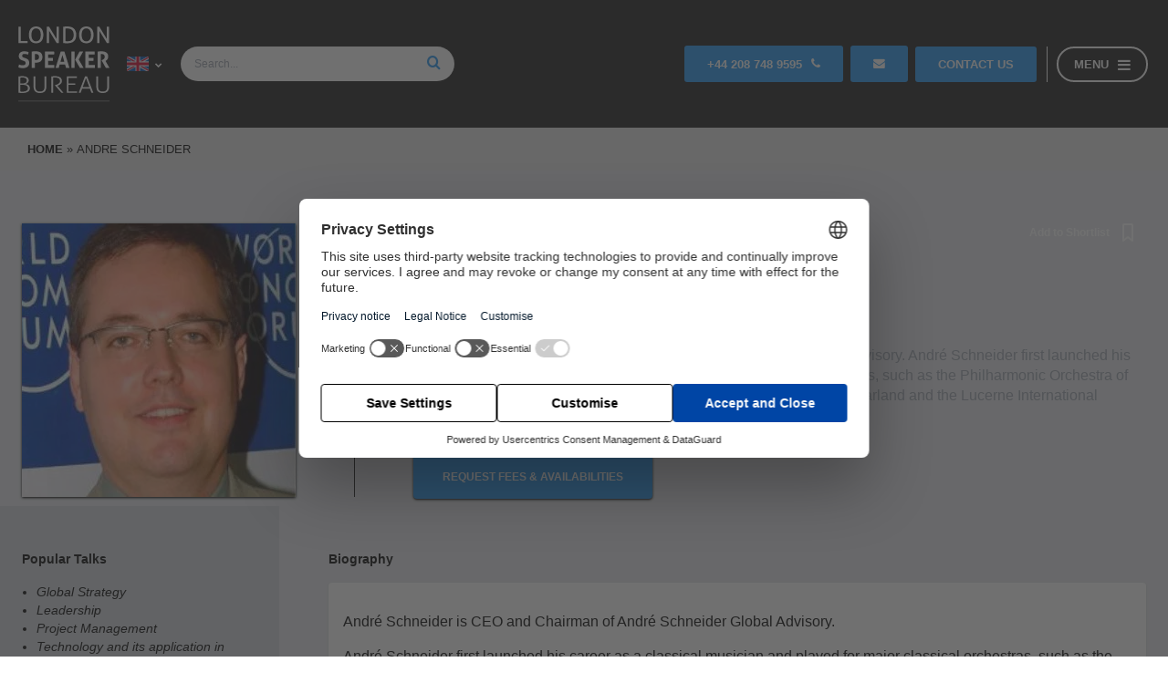

--- FILE ---
content_type: text/html; charset=UTF-8
request_url: https://londonspeakerbureau.com/speaker-profile/andre-schneider/
body_size: 20052
content:
<!DOCTYPE html>
<html lang="en-GB" class="scroll-smooth">

<head> <script>
var gform;gform||(document.addEventListener("gform_main_scripts_loaded",function(){gform.scriptsLoaded=!0}),document.addEventListener("gform/theme/scripts_loaded",function(){gform.themeScriptsLoaded=!0}),window.addEventListener("DOMContentLoaded",function(){gform.domLoaded=!0}),gform={domLoaded:!1,scriptsLoaded:!1,themeScriptsLoaded:!1,isFormEditor:()=>"function"==typeof InitializeEditor,callIfLoaded:function(o){return!(!gform.domLoaded||!gform.scriptsLoaded||!gform.themeScriptsLoaded&&!gform.isFormEditor()||(gform.isFormEditor()&&console.warn("The use of gform.initializeOnLoaded() is deprecated in the form editor context and will be removed in Gravity Forms 3.1."),o(),0))},initializeOnLoaded:function(o){gform.callIfLoaded(o)||(document.addEventListener("gform_main_scripts_loaded",()=>{gform.scriptsLoaded=!0,gform.callIfLoaded(o)}),document.addEventListener("gform/theme/scripts_loaded",()=>{gform.themeScriptsLoaded=!0,gform.callIfLoaded(o)}),window.addEventListener("DOMContentLoaded",()=>{gform.domLoaded=!0,gform.callIfLoaded(o)}))},hooks:{action:{},filter:{}},addAction:function(o,r,e,t){gform.addHook("action",o,r,e,t)},addFilter:function(o,r,e,t){gform.addHook("filter",o,r,e,t)},doAction:function(o){gform.doHook("action",o,arguments)},applyFilters:function(o){return gform.doHook("filter",o,arguments)},removeAction:function(o,r){gform.removeHook("action",o,r)},removeFilter:function(o,r,e){gform.removeHook("filter",o,r,e)},addHook:function(o,r,e,t,n){null==gform.hooks[o][r]&&(gform.hooks[o][r]=[]);var d=gform.hooks[o][r];null==n&&(n=r+"_"+d.length),gform.hooks[o][r].push({tag:n,callable:e,priority:t=null==t?10:t})},doHook:function(r,o,e){var t;if(e=Array.prototype.slice.call(e,1),null!=gform.hooks[r][o]&&((o=gform.hooks[r][o]).sort(function(o,r){return o.priority-r.priority}),o.forEach(function(o){"function"!=typeof(t=o.callable)&&(t=window[t]),"action"==r?t.apply(null,e):e[0]=t.apply(null,e)})),"filter"==r)return e[0]},removeHook:function(o,r,t,n){var e;null!=gform.hooks[o][r]&&(e=(e=gform.hooks[o][r]).filter(function(o,r,e){return!!(null!=n&&n!=o.tag||null!=t&&t!=o.priority)}),gform.hooks[o][r]=e)}});
</script>


	<meta name="viewport" content="width=device-width, initial-scale=1">

	<link rel="preload" href="/wp-content/themes/london-speaker-bureau/ressources/fontawesome/webfonts/fa-solid-custom.woff" as="font" type="font/woff2" crossorigin>
	<link rel="dns-prefetch" href="https://snap.licdn.com/">
	<link rel="dns-prefetch" href="https://js-eu1.hs-scripts.com/">
	<link rel="dns-prefetch" href="https://www.googletagmanager.com/">
	<link rel="dns-prefetch" href="https://www.google-analytics.com/">
	<link rel="dns-prefetch" href="https://widget.intercom.io/">
	<link rel="dns-prefetch" href="https://js.intercomcdn.com/">

	<meta name='robots' content='index, follow, max-image-preview:large, max-snippet:-1, max-video-preview:-1' />

	<title>Andre Schneider – Keynote Speaker | London Speaker Bureau</title>
	<meta name="description" content="André Schneider is CEO and Chairman of André Schneider Global Advisory. André Schneider first launched his career as a classical musician and played for" />
	<link rel="canonical" href="https://londonspeakerbureau.com/speaker-profile/andre-schneider/" />
	<meta property="og:locale" content="en_GB" />
	<meta property="og:type" content="article" />
	<meta property="og:title" content="Andre Schneider – Keynote Speaker | London Speaker Bureau" />
	<meta property="og:description" content="André Schneider is CEO and Chairman of André Schneider Global Advisory. André Schneider first launched his career as a classical musician and played for" />
	<meta property="og:url" content="https://londonspeakerbureau.com/speaker-profile/andre-schneider/" />
	<meta property="og:site_name" content="London Speaker Bureau" />
	<meta property="article:publisher" content="https://www.facebook.com/LondonSpeaker/" />
	<meta property="article:modified_time" content="2018-07-24T20:31:55+00:00" />
	<meta property="og:image" content="https://londonspeakerbureau.com/wp-content/uploads/2017/04/keynote-speaker-Andre-Schneider.jpg" />
	<meta property="og:image:width" content="300" />
	<meta property="og:image:height" content="300" />
	<meta property="og:image:type" content="image/jpeg" />
	<meta name="twitter:label1" content="Estimated reading time" />
	<meta name="twitter:data1" content="1 minute" />
	<script type="application/ld+json" class="yoast-schema-graph">{"@context":"https://schema.org","@graph":[{"@type":["WebPage","ProfilePage"],"@id":"https://londonspeakerbureau.com/speaker-profile/andre-schneider/","url":"https://londonspeakerbureau.com/speaker-profile/andre-schneider/","name":"Andre Schneider – Keynote Speaker | London Speaker Bureau","isPartOf":{"@id":"https://londonspeakerbureau.com/#website"},"primaryImageOfPage":{"@id":"https://londonspeakerbureau.com/speaker-profile/andre-schneider/#primaryimage"},"image":{"@id":"https://londonspeakerbureau.com/speaker-profile/andre-schneider/#primaryimage"},"thumbnailUrl":"https://londonspeakerbureau.com/wp-content/uploads/2017/04/keynote-speaker-Andre-Schneider.jpg","datePublished":"2017-04-28T10:05:27+00:00","dateModified":"2018-07-24T20:31:55+00:00","description":"André Schneider is CEO and Chairman of André Schneider Global Advisory. André Schneider first launched his career as a classical musician and played for","breadcrumb":{"@id":"https://londonspeakerbureau.com/speaker-profile/andre-schneider/#breadcrumb"},"inLanguage":"en-GB","potentialAction":[{"@type":"ReadAction","target":["https://londonspeakerbureau.com/speaker-profile/andre-schneider/"]}]},{"@type":"ImageObject","inLanguage":"en-GB","@id":"https://londonspeakerbureau.com/speaker-profile/andre-schneider/#primaryimage","url":"https://londonspeakerbureau.com/wp-content/uploads/2017/04/keynote-speaker-Andre-Schneider.jpg","contentUrl":"https://londonspeakerbureau.com/wp-content/uploads/2017/04/keynote-speaker-Andre-Schneider.jpg","width":300,"height":300,"caption":"keynote speaker Andre Schneider"},{"@type":"BreadcrumbList","@id":"https://londonspeakerbureau.com/speaker-profile/andre-schneider/#breadcrumb","itemListElement":[{"@type":"ListItem","position":1,"name":"Home","item":"https://londonspeakerbureau.com/"},{"@type":"ListItem","position":2,"name":"Andre Schneider"}]},{"@type":"WebSite","@id":"https://londonspeakerbureau.com/#website","url":"https://londonspeakerbureau.com/","name":"London Speaker Bureau","description":"We are the largest international network providing experts and advisers for corporations and governments all over the world.","publisher":{"@id":"https://londonspeakerbureau.com/#organization"},"potentialAction":[{"@type":"SearchAction","target":{"@type":"EntryPoint","urlTemplate":"https://londonspeakerbureau.com/?s={search_term_string}"},"query-input":{"@type":"PropertyValueSpecification","valueRequired":true,"valueName":"search_term_string"}}],"inLanguage":"en-GB"},{"@type":"Organization","@id":"https://londonspeakerbureau.com/#organization","name":"London Speaker Bureau","url":"https://londonspeakerbureau.com/","logo":{"@type":"ImageObject","inLanguage":"en-GB","@id":"https://londonspeakerbureau.com/#/schema/logo/image/","url":"https://londonspeakerbureau.com/wp-content/uploads/2016/10/LOGO-Copy-Copy-2.jpg","contentUrl":"https://londonspeakerbureau.com/wp-content/uploads/2016/10/LOGO-Copy-Copy-2.jpg","width":180,"height":149,"caption":"London Speaker Bureau"},"image":{"@id":"https://londonspeakerbureau.com/#/schema/logo/image/"},"sameAs":["https://www.facebook.com/LondonSpeaker/","https://x.com/londonspeaker","https://www.linkedin.com/company/the-london-speaker-bureau","https://www.youtube.com/channel/UCl1EijZ3QU0c3yE_bZjwB-A"],"mainEntityOfPage":{"@id":"https://londonspeakerbureau.com/speaker-profile/andre-schneider/"}}]}</script>


<style id='wp-img-auto-sizes-contain-inline-css'>
img:is([sizes=auto i],[sizes^="auto," i]){contain-intrinsic-size:3000px 1500px}
/*# sourceURL=wp-img-auto-sizes-contain-inline-css */
</style>
<link rel='stylesheet' id='fontawesome-css' href='https://londonspeakerbureau.com/wp-content/themes/london-speaker-bureau/ressources/fontawesome/css/fontawesome-optimised.min.css' media='all' />
<link rel='stylesheet' id='slick-css-css' href='https://londonspeakerbureau.com/wp-content/themes/london-speaker-bureau/ressources/slick/slick.min.css' media='all' />
<link rel='stylesheet' id='main-style-css' href='https://londonspeakerbureau.com/wp-content/cache/autoptimize/css/autoptimize_single_fff8ea85829f180348b58cc059153dc8.css' media='all' />
<link rel='stylesheet' id='template-parts-style-css' href='https://londonspeakerbureau.com/wp-content/cache/autoptimize/css/autoptimize_single_592eab3c08fe3d1e5df03a63e05093d9.css' media='all' />
<link rel='stylesheet' id='page-sustain-style-css' href='https://londonspeakerbureau.com/wp-content/cache/autoptimize/css/autoptimize_single_109c6fc4a292fbd62ca5d947fc58e4f1.css' media='all' />
<style id='classic-theme-styles-inline-css'>
/*! This file is auto-generated */
.wp-block-button__link{color:#fff;background-color:#32373c;border-radius:9999px;box-shadow:none;text-decoration:none;padding:calc(.667em + 2px) calc(1.333em + 2px);font-size:1.125em}.wp-block-file__button{background:#32373c;color:#fff;text-decoration:none}
/*# sourceURL=/wp-includes/css/classic-themes.min.css */
</style>
<script id="wpml-cookie-js-extra">
var wpml_cookies = {"wp-wpml_current_language":{"value":"en","expires":1,"path":"/"}};
var wpml_cookies = {"wp-wpml_current_language":{"value":"en","expires":1,"path":"/"}};
//# sourceURL=wpml-cookie-js-extra
</script>
<script defer src="https://londonspeakerbureau.com/wp-content/cache/autoptimize/js/autoptimize_single_f3606e4db5e156a1b086bcfeb3b2d9b4.js" id="wpml-cookie-js" defer data-wp-strategy="defer"></script>
<script src="https://londonspeakerbureau.com/wp-content/themes/london-speaker-bureau/js/jquery.min.js" id="jquery-js"></script>
<script id="favorites-js-extra">
var favorites_data = {"ajaxurl":"https://londonspeakerbureau.com/wp-admin/admin-ajax.php","nonce":"f5c5d48feb","favorite":"Add to Shortlist","favorited":"Remove from Shortlist","includecount":"","indicate_loading":"","loading_text":"","loading_image":"\u003Cspan class=\"sf-icon-spinner-wrapper\"\u003E\u003Ci class=\"sf-icon-spinner\"\u003E\u003C/i\u003E\u003C/span\u003E","loading_image_active":"\u003Cspan class=\"sf-icon-spinner-wrapper active\"\u003E\u003Ci class=\"sf-icon-spinner active\"\u003E\u003C/i\u003E\u003C/span\u003E","loading_image_preload":"1","cache_enabled":"","button_options":{"button_type":"custom","custom_colors":false,"box_shadow":false,"include_count":false,"default":{"background_default":false,"border_default":false,"text_default":false,"icon_default":false,"count_default":false},"active":{"background_active":false,"border_active":false,"text_active":false,"icon_active":false,"count_active":false}},"authentication_modal_content":"\u003Cp\u003EPlease login to add favorites.\u003C/p\u003E\n\u003Cp\u003E\u003Ca href=\"#\" data-favorites-modal-close\u003EDismiss this notice\u003C/a\u003E\u003C/p\u003E\n","authentication_redirect":"","dev_mode":"","logged_in":"","user_id":"0","authentication_redirect_url":"https://londonspeakerbureau.com/wp-login.php"};
//# sourceURL=favorites-js-extra
</script>
<script data-type='lazy' data-src="https://londonspeakerbureau.com/wp-content/plugins/favorites/assets/js/favorites.min.js" id="favorites-js"></script>
<script id="wpml-xdomain-data-js-extra">
var wpml_xdomain_data = {"css_selector":"wpml-ls-item","ajax_url":"https://londonspeakerbureau.com/wp-admin/admin-ajax.php","current_lang":"en","_nonce":"ae67612cb7"};
//# sourceURL=wpml-xdomain-data-js-extra
</script>
<script data-type='lazy' data-src="https://londonspeakerbureau.com/wp-content/cache/autoptimize/js/autoptimize_single_8291e3aabf2bd77ab63cba74a5191ccb.js" id="wpml-xdomain-data-js" defer data-wp-strategy="defer"></script>
<link rel="icon" href="https://londonspeakerbureau.com/wp-content/uploads/2018/07/lsbicon-512x512-1-e1532518356134-150x150.png" sizes="32x32" />
<link rel="icon" href="https://londonspeakerbureau.com/wp-content/uploads/2018/07/lsbicon-512x512-1-e1532518356134.png" sizes="192x192" />
<link rel="apple-touch-icon" href="https://londonspeakerbureau.com/wp-content/uploads/2018/07/lsbicon-512x512-1-e1532518356134.png" />
<meta name="msapplication-TileImage" content="https://londonspeakerbureau.com/wp-content/uploads/2018/07/lsbicon-512x512-1-e1532518356134.png" />

	
			<!-- Google Tag Manager -->
		<script>
			(function(w, d, s, l, i) {
				w[l] = w[l] || [];
				w[l].push({
					'gtm.start': new Date().getTime(),
					event: 'gtm.js'
				});
				var f = d.getElementsByTagName(s)[0],
					j = d.createElement(s),
					dl = l != 'dataLayer' ? '&l=' + l : '';
				j.async = true;
				j.src =
					'https://www.googletagmanager.com/gtm.js?id=' + i + dl;
				f.parentNode.insertBefore(j, f);
			})(window, document, 'script', 'dataLayer', 'GTM-54RMVH9');
		</script>
		<!-- End Google Tag Manager -->
	
<style id='global-styles-inline-css'>
:root{--wp--preset--aspect-ratio--square: 1;--wp--preset--aspect-ratio--4-3: 4/3;--wp--preset--aspect-ratio--3-4: 3/4;--wp--preset--aspect-ratio--3-2: 3/2;--wp--preset--aspect-ratio--2-3: 2/3;--wp--preset--aspect-ratio--16-9: 16/9;--wp--preset--aspect-ratio--9-16: 9/16;--wp--preset--color--black: #000000;--wp--preset--color--cyan-bluish-gray: #abb8c3;--wp--preset--color--white: #ffffff;--wp--preset--color--pale-pink: #f78da7;--wp--preset--color--vivid-red: #cf2e2e;--wp--preset--color--luminous-vivid-orange: #ff6900;--wp--preset--color--luminous-vivid-amber: #fcb900;--wp--preset--color--light-green-cyan: #7bdcb5;--wp--preset--color--vivid-green-cyan: #00d084;--wp--preset--color--pale-cyan-blue: #8ed1fc;--wp--preset--color--vivid-cyan-blue: #0693e3;--wp--preset--color--vivid-purple: #9b51e0;--wp--preset--gradient--vivid-cyan-blue-to-vivid-purple: linear-gradient(135deg,rgb(6,147,227) 0%,rgb(155,81,224) 100%);--wp--preset--gradient--light-green-cyan-to-vivid-green-cyan: linear-gradient(135deg,rgb(122,220,180) 0%,rgb(0,208,130) 100%);--wp--preset--gradient--luminous-vivid-amber-to-luminous-vivid-orange: linear-gradient(135deg,rgb(252,185,0) 0%,rgb(255,105,0) 100%);--wp--preset--gradient--luminous-vivid-orange-to-vivid-red: linear-gradient(135deg,rgb(255,105,0) 0%,rgb(207,46,46) 100%);--wp--preset--gradient--very-light-gray-to-cyan-bluish-gray: linear-gradient(135deg,rgb(238,238,238) 0%,rgb(169,184,195) 100%);--wp--preset--gradient--cool-to-warm-spectrum: linear-gradient(135deg,rgb(74,234,220) 0%,rgb(151,120,209) 20%,rgb(207,42,186) 40%,rgb(238,44,130) 60%,rgb(251,105,98) 80%,rgb(254,248,76) 100%);--wp--preset--gradient--blush-light-purple: linear-gradient(135deg,rgb(255,206,236) 0%,rgb(152,150,240) 100%);--wp--preset--gradient--blush-bordeaux: linear-gradient(135deg,rgb(254,205,165) 0%,rgb(254,45,45) 50%,rgb(107,0,62) 100%);--wp--preset--gradient--luminous-dusk: linear-gradient(135deg,rgb(255,203,112) 0%,rgb(199,81,192) 50%,rgb(65,88,208) 100%);--wp--preset--gradient--pale-ocean: linear-gradient(135deg,rgb(255,245,203) 0%,rgb(182,227,212) 50%,rgb(51,167,181) 100%);--wp--preset--gradient--electric-grass: linear-gradient(135deg,rgb(202,248,128) 0%,rgb(113,206,126) 100%);--wp--preset--gradient--midnight: linear-gradient(135deg,rgb(2,3,129) 0%,rgb(40,116,252) 100%);--wp--preset--font-size--small: 13px;--wp--preset--font-size--medium: 20px;--wp--preset--font-size--large: 36px;--wp--preset--font-size--x-large: 42px;--wp--preset--spacing--20: 0.44rem;--wp--preset--spacing--30: 0.67rem;--wp--preset--spacing--40: 1rem;--wp--preset--spacing--50: 1.5rem;--wp--preset--spacing--60: 2.25rem;--wp--preset--spacing--70: 3.38rem;--wp--preset--spacing--80: 5.06rem;--wp--preset--shadow--natural: 6px 6px 9px rgba(0, 0, 0, 0.2);--wp--preset--shadow--deep: 12px 12px 50px rgba(0, 0, 0, 0.4);--wp--preset--shadow--sharp: 6px 6px 0px rgba(0, 0, 0, 0.2);--wp--preset--shadow--outlined: 6px 6px 0px -3px rgb(255, 255, 255), 6px 6px rgb(0, 0, 0);--wp--preset--shadow--crisp: 6px 6px 0px rgb(0, 0, 0);}:where(.is-layout-flex){gap: 0.5em;}:where(.is-layout-grid){gap: 0.5em;}body .is-layout-flex{display: flex;}.is-layout-flex{flex-wrap: wrap;align-items: center;}.is-layout-flex > :is(*, div){margin: 0;}body .is-layout-grid{display: grid;}.is-layout-grid > :is(*, div){margin: 0;}:where(.wp-block-columns.is-layout-flex){gap: 2em;}:where(.wp-block-columns.is-layout-grid){gap: 2em;}:where(.wp-block-post-template.is-layout-flex){gap: 1.25em;}:where(.wp-block-post-template.is-layout-grid){gap: 1.25em;}.has-black-color{color: var(--wp--preset--color--black) !important;}.has-cyan-bluish-gray-color{color: var(--wp--preset--color--cyan-bluish-gray) !important;}.has-white-color{color: var(--wp--preset--color--white) !important;}.has-pale-pink-color{color: var(--wp--preset--color--pale-pink) !important;}.has-vivid-red-color{color: var(--wp--preset--color--vivid-red) !important;}.has-luminous-vivid-orange-color{color: var(--wp--preset--color--luminous-vivid-orange) !important;}.has-luminous-vivid-amber-color{color: var(--wp--preset--color--luminous-vivid-amber) !important;}.has-light-green-cyan-color{color: var(--wp--preset--color--light-green-cyan) !important;}.has-vivid-green-cyan-color{color: var(--wp--preset--color--vivid-green-cyan) !important;}.has-pale-cyan-blue-color{color: var(--wp--preset--color--pale-cyan-blue) !important;}.has-vivid-cyan-blue-color{color: var(--wp--preset--color--vivid-cyan-blue) !important;}.has-vivid-purple-color{color: var(--wp--preset--color--vivid-purple) !important;}.has-black-background-color{background-color: var(--wp--preset--color--black) !important;}.has-cyan-bluish-gray-background-color{background-color: var(--wp--preset--color--cyan-bluish-gray) !important;}.has-white-background-color{background-color: var(--wp--preset--color--white) !important;}.has-pale-pink-background-color{background-color: var(--wp--preset--color--pale-pink) !important;}.has-vivid-red-background-color{background-color: var(--wp--preset--color--vivid-red) !important;}.has-luminous-vivid-orange-background-color{background-color: var(--wp--preset--color--luminous-vivid-orange) !important;}.has-luminous-vivid-amber-background-color{background-color: var(--wp--preset--color--luminous-vivid-amber) !important;}.has-light-green-cyan-background-color{background-color: var(--wp--preset--color--light-green-cyan) !important;}.has-vivid-green-cyan-background-color{background-color: var(--wp--preset--color--vivid-green-cyan) !important;}.has-pale-cyan-blue-background-color{background-color: var(--wp--preset--color--pale-cyan-blue) !important;}.has-vivid-cyan-blue-background-color{background-color: var(--wp--preset--color--vivid-cyan-blue) !important;}.has-vivid-purple-background-color{background-color: var(--wp--preset--color--vivid-purple) !important;}.has-black-border-color{border-color: var(--wp--preset--color--black) !important;}.has-cyan-bluish-gray-border-color{border-color: var(--wp--preset--color--cyan-bluish-gray) !important;}.has-white-border-color{border-color: var(--wp--preset--color--white) !important;}.has-pale-pink-border-color{border-color: var(--wp--preset--color--pale-pink) !important;}.has-vivid-red-border-color{border-color: var(--wp--preset--color--vivid-red) !important;}.has-luminous-vivid-orange-border-color{border-color: var(--wp--preset--color--luminous-vivid-orange) !important;}.has-luminous-vivid-amber-border-color{border-color: var(--wp--preset--color--luminous-vivid-amber) !important;}.has-light-green-cyan-border-color{border-color: var(--wp--preset--color--light-green-cyan) !important;}.has-vivid-green-cyan-border-color{border-color: var(--wp--preset--color--vivid-green-cyan) !important;}.has-pale-cyan-blue-border-color{border-color: var(--wp--preset--color--pale-cyan-blue) !important;}.has-vivid-cyan-blue-border-color{border-color: var(--wp--preset--color--vivid-cyan-blue) !important;}.has-vivid-purple-border-color{border-color: var(--wp--preset--color--vivid-purple) !important;}.has-vivid-cyan-blue-to-vivid-purple-gradient-background{background: var(--wp--preset--gradient--vivid-cyan-blue-to-vivid-purple) !important;}.has-light-green-cyan-to-vivid-green-cyan-gradient-background{background: var(--wp--preset--gradient--light-green-cyan-to-vivid-green-cyan) !important;}.has-luminous-vivid-amber-to-luminous-vivid-orange-gradient-background{background: var(--wp--preset--gradient--luminous-vivid-amber-to-luminous-vivid-orange) !important;}.has-luminous-vivid-orange-to-vivid-red-gradient-background{background: var(--wp--preset--gradient--luminous-vivid-orange-to-vivid-red) !important;}.has-very-light-gray-to-cyan-bluish-gray-gradient-background{background: var(--wp--preset--gradient--very-light-gray-to-cyan-bluish-gray) !important;}.has-cool-to-warm-spectrum-gradient-background{background: var(--wp--preset--gradient--cool-to-warm-spectrum) !important;}.has-blush-light-purple-gradient-background{background: var(--wp--preset--gradient--blush-light-purple) !important;}.has-blush-bordeaux-gradient-background{background: var(--wp--preset--gradient--blush-bordeaux) !important;}.has-luminous-dusk-gradient-background{background: var(--wp--preset--gradient--luminous-dusk) !important;}.has-pale-ocean-gradient-background{background: var(--wp--preset--gradient--pale-ocean) !important;}.has-electric-grass-gradient-background{background: var(--wp--preset--gradient--electric-grass) !important;}.has-midnight-gradient-background{background: var(--wp--preset--gradient--midnight) !important;}.has-small-font-size{font-size: var(--wp--preset--font-size--small) !important;}.has-medium-font-size{font-size: var(--wp--preset--font-size--medium) !important;}.has-large-font-size{font-size: var(--wp--preset--font-size--large) !important;}.has-x-large-font-size{font-size: var(--wp--preset--font-size--x-large) !important;}
/*# sourceURL=global-styles-inline-css */
</style>
</head>

<body>

	<!-- Google Tag Manager (noscript) -->
	<noscript><iframe src="https://www.googletagmanager.com/ns.html?id=GTM-54RMVH9"
			height="0" width="0" style="display:none;visibility:hidden"></iframe></noscript>
	<!-- End Google Tag Manager (noscript) -->

	<script>
		function switch_btn() {
			setTimeout(() => {
				btn = sh.querySelector("#deny")
				if (btn) {
					target = sh.querySelector("#uc-more-link")
					var clone = btn.cloneNode(true);
					clone.innerHTML = 'Customise'
					btn.replaceWith(clone)
					clone.addEventListener('click', function(e) {
						target.click()
					})
				}
			})
		}

		if (!window.UC_UI || !UC_UI.isInitialized()) {

			window.addEventListener('UC_UI_INITIALIZED', function() {

				var style = document.createElement( 'style' )
				style.innerHTML = '#deny, #save{ background: #fff !important; color:#000; border: solid 1px; } #accept{background-color: #0045a5}'
				host = document.getElementById('usercentrics-cmp-ui')
				sh = host.shadowRoot
				sh.appendChild( style )

				switch_btn()
			});

		}
	</script>

	
			<header>
							<div id="normal-nav" class="top-nav black-back">
            <div class="top-nav-container center">
                <div class="left-nav">
                    <div class="corp">
                        <div class="lsb-logo">
                        <a href="https://londonspeakerbureau.com/"><img src="/wp-content/themes/london-speaker-bureau/img/LSB_LOGO.svg" width="100" height="100" alt="London Speaker Bureau White Logo" rel="home"></a>
                        </div>
                        <div class="language-switcher"><div class="dropdown-menu">
                            <div hidden>
                                <svg xmlns="http://www.w3.org/2000/svg" style="display: none;"><symbol id="hi" viewBox="0 85 512 341"><title>hi</title><rect y="85.337" style="fill:#F0F0F0;" width="512" height="341.326"/><rect y="85.337" style="fill:#FF9811;" width="512" height="113.775"/><rect y="312.888" style="fill:#6DA544;" width="512" height="113.775"/><circle style="fill:#0052B4;" cx="256" cy="256" r="43.896"/><circle style="fill:#F0F0F0;" cx="256" cy="256" r="27.434"/><polygon style="fill:#0052B4;" points="256,222.146 264.464,241.341 285.319,239.073 272.927,256 285.319,272.927 264.464,270.659 256,289.854 247.536,270.659 226.681,272.927 239.073,256 226.681,239.073 247.536,241.341 "/></symbol><symbol id="es" viewBox="0 85 512 341"><title>es</title><polygon style="fill:#d5002b;" points="0,85.33 0,199.107 0,312.885 0,426.662 512,426.662 512,312.885 512,199.107 512,85.33 "/><rect y="85.333" style="fill:#fddb47;" width="512" height="341.337"/><rect y="85.333" style="fill:#d5002b;" width="512" height="113.775"/><rect y="312.884" style="fill:#d5002b;" width="512" height="113.775"/></symbol><symbol id="ru" viewBox="0 85 512 341"><title>ru</title><polygon style="fill:#F0F0F0;" points="0,85.33 0,199.107 0,312.885 0,426.662 512,426.662 512,312.885 512,199.107 512,85.33 "/><rect y="85.333" style="fill:#0052B4;" width="512" height="341.337"/><rect y="85.333" style="fill:#F0F0F0;" width="512" height="113.775"/><rect y="312.884" style="fill:#D80027;" width="512" height="113.775"/></symbol><symbol id="us" viewBox="0 85 512 341"><title>us</title><rect y="85.331" style="fill:#F0F0F0;" width="512" height="341.337"/><g> <rect y="127.994" style="fill:#D80027;" width="512" height="42.663"/> <rect y="213.331" style="fill:#D80027;" width="512" height="42.663"/> <rect y="298.657" style="fill:#D80027;" width="512" height="42.663"/> <rect y="383.994" style="fill:#D80027;" width="512" height="42.663"/> </g><rect y="85.331" style="fill:#2E52B2;" width="256" height="183.797"/><g> <polygon style="fill:#F0F0F0;" points="99.822,160.624 95.699,173.308 82.363,173.308 93.154,181.143 89.031,193.826 99.822,185.991 110.606,193.826 106.484,181.143 117.275,173.308 103.938,173.308 "/> <polygon style="fill:#F0F0F0;" points="103.938,219.08 99.822,206.397 95.699,219.08 82.363,219.08 93.154,226.916 89.031,239.599 99.822,231.763 110.606,239.599 106.484,226.916 117.275,219.08 "/> <polygon style="fill:#F0F0F0;" points="47.577,219.08 43.46,206.397 39.337,219.08 26.001,219.08 36.792,226.916 32.669,239.599 43.46,231.763 54.245,239.599 50.123,226.916 60.912,219.08 "/> <polygon style="fill:#F0F0F0;" points="43.46,160.624 39.337,173.308 26.001,173.308 36.792,181.143 32.669,193.826 43.46,185.991 54.245,193.826 50.123,181.143 60.912,173.308 47.577,173.308 "/> <polygon style="fill:#F0F0F0;" points="99.822,114.85 95.699,127.535 82.363,127.535 93.154,135.371 89.031,148.054 99.822,140.218 110.606,148.054 106.484,135.371 117.275,127.535 103.938,127.535 "/> <polygon style="fill:#F0F0F0;" points="43.46,114.85 39.337,127.535 26.001,127.535 36.792,135.371 32.669,148.054 43.46,140.218 54.245,148.054 50.123,135.371 60.912,127.535 47.577,127.535 "/> <polygon style="fill:#F0F0F0;" points="156.183,160.624 152.061,173.308 138.725,173.308 149.515,181.143 145.394,193.826 156.183,185.991 166.969,193.826 162.846,181.143 173.637,173.308 160.301,173.308 "/> <polygon style="fill:#F0F0F0;" points="160.301,219.08 156.183,206.397 152.061,219.08 138.725,219.08 149.515,226.916 145.394,239.599 156.183,231.763 166.969,239.599 162.846,226.916 173.637,219.08 "/> <polygon style="fill:#F0F0F0;" points="216.663,219.08 212.546,206.397 208.423,219.08 195.088,219.08 205.877,226.916 201.755,239.599 212.546,231.763 223.331,239.599 219.208,226.916 229.999,219.08 "/> <polygon style="fill:#F0F0F0;" points="212.546,160.624 208.423,173.308 195.088,173.308 205.877,181.143 201.755,193.826 212.546,185.991 223.331,193.826 219.208,181.143 229.999,173.308 216.663,173.308 "/> <polygon style="fill:#F0F0F0;" points="156.183,114.85 152.061,127.535 138.725,127.535 149.515,135.371 145.394,148.054 156.183,140.218 166.969,148.054 162.846,135.371 173.637,127.535 160.301,127.535 "/> <polygon style="fill:#F0F0F0;" points="212.546,114.85 208.423,127.535 195.088,127.535 205.877,135.371 201.755,148.054 212.546,140.218 223.331,148.054 219.208,135.371 229.999,127.535 216.663,127.535 "/> </g></symbol><symbol id="fr" viewBox="0 85 512 341"><title>fr</title><rect y="85.331" style="fill:#F0F0F0;" width="512" height="341.337"/><rect y="85.331" style="fill:#0052B4;" width="170.663" height="341.337"/><rect x="341.337" y="85.331" style="fill:#D80027;" width="170.663" height="341.337"/></symbol><symbol id="en" viewBox="0 85 512 341"><title>uk</title><rect y="85.333" style="fill:#F0F0F0;" width="512" height="341.337"/><polygon style="fill:#D80027;" points="288,85.33 224,85.33 224,223.996 0,223.996 0,287.996 224,287.996 224,426.662 288,426.662 288,287.996 512,287.996 512,223.996 288,223.996 "/><g> <polygon style="fill:#0052B4;" points="393.785,315.358 512,381.034 512,315.358 "/> <polygon style="fill:#0052B4;" points="311.652,315.358 512,426.662 512,395.188 368.307,315.358 "/> <polygon style="fill:#0052B4;" points="458.634,426.662 311.652,344.998 311.652,426.662 "/> </g><polygon style="fill:#F0F0F0;" points="311.652,315.358 512,426.662 512,395.188 368.307,315.358 "/><polygon style="fill:#D80027;" points="311.652,315.358 512,426.662 512,395.188 368.307,315.358 "/><g> <polygon style="fill:#0052B4;" points="90.341,315.356 0,365.546 0,315.356 "/> <polygon style="fill:#0052B4;" points="200.348,329.51 200.348,426.661 25.491,426.661 "/> </g><polygon style="fill:#D80027;" points="143.693,315.358 0,395.188 0,426.662 0,426.662 200.348,315.358 "/><g> <polygon style="fill:#0052B4;" points="118.215,196.634 0,130.958 0,196.634 "/> <polygon style="fill:#0052B4;" points="200.348,196.634 0,85.33 0,116.804 143.693,196.634 "/> <polygon style="fill:#0052B4;" points="53.366,85.33 200.348,166.994 200.348,85.33 "/> </g><polygon style="fill:#F0F0F0;" points="200.348,196.634 0,85.33 0,116.804 143.693,196.634 "/><polygon style="fill:#D80027;" points="200.348,196.634 0,85.33 0,116.804 143.693,196.634 "/><g> <polygon style="fill:#0052B4;" points="421.659,196.636 512,146.446 512,196.636 "/> <polygon style="fill:#0052B4;" points="311.652,182.482 311.652,85.331 486.509,85.331 "/> </g><polygon style="fill:#D80027;" points="368.307,196.634 512,116.804 512,85.33 512,85.33 311.652,196.634 "/></symbol></svg>
                            </div>
                            <span class="dropdown-item current">
                                <svg class="icon">
                                    <title>Main language flag - en</title>
                                    <use xlink:href="#en"></use>
                                </svg>
                                <i class="fas fa-chevron-right"></i>
                            </span>
                            <div class="dropdown-content"><a href="https://us.londonspeakerbureau.com/speaker-profile/andre-schneider/">
                                    <span class="dropdown-item">
                                            <svg class="icon">
                                                <title>Secondary language flag - us</title>
                                                <use xlink:href="#us"></use>
                                            </svg>
                                            <i class="fas fa-chevron-right"></i>
                                    </span>
                                </a></div>
                        </div></div>
                    </div>
                    <div class="round-search">
                        <form method="get" action="https://londonspeakerbureau.com/">
                            <input type="search" placeholder="Search..." value="" name="s" title="Search for:" />
                            <button type="submit" class="search-submit" aria-label="Search"><i class="fa fa-search"></i></button>
                        </form>
                    </div>
                </div><!--
                --><div class="right-nav">
                    <div class="right-nav-content">
                        <div class="main-cta">
                            <a class="blue-back white-text has-icon" id="call-header" href="tel:+442087489595"><span class="mobile-hide">+44 208 748 9595</span><i title="Call us" class="fa fa-phone"></i></a>
                            <a class="blue-back white-text" id="mail-header" href="mailto:enquiries@londonspeakerbureau.com"><i title="Email us" class="no-margin fa fa-envelope"></i></a>
                            <a class="blue-back white-text" href="https://londonspeakerbureau.com/talk-to-us/">Contact us</a>
                        </div>
                        <div class="menu-btn white-text" role="button" tabindex="0">
                            <span>Menu<i class="fa fa-bars"></i></span>
                        </div>
                    </div>
                </div>
            </div>
        </div>
					</header>
	
	<div class="wrapper">

					<div class="grey-back">
				<div class="center-content breadcrumbs">
					<p class="no-margin upper"><span><span><a href="https://londonspeakerbureau.com/">Home</a></span> » <span class="breadcrumb_last" aria-current="page"><strong>Andre Schneider</strong></span></span></p>				</div>
			</div>
		
		
		
	<div class="content-area">
		<main id="main" class="site-main">

		
			<div class="">
				
<div class="">

	<script type="application/ld+json">
		{
			"@context": "http://schema.org",
			"@type": "Person",
			"url": "https://londonspeakerbureau.com/speaker-profile/andre-schneider/",
			"image": "https://londonspeakerbureau.com/wp-content/uploads/2017/04/keynote-speaker-Andre-Schneider.jpg",
			"name": "Andre Schneider",
			"jobTitle": "Keynote Speaker",
			"description": "CEO of André Schneider Global Advisory and expert in IT"
		}
	</script>

	<!-- MAIN -->
	<section class="flex flex-col gap-12 bg-gray-200 py-0 pb-12">

		<!-- HEADER -->
		<div class="bg-gradient-to-b from-neutral-900 to-neutral-800 py-8 lg:py-14">

			<!-- BANNER -->
			<div class="bg-neutral-900 shadow shadow-[#2196f3] fixed w-full top-0 left-0 z-50 transition-all hidden lg:block" style="opacity: 0; transform: translateY(-100%)" id="hidden-nav">
				<div class="container max-w-none gap-12">
					<div class="py-4">
						<div class="relative flex items-center justify-between flex-col lg:flex-row w-full gap-4 lg:gap-8">
							<div class="flex items-center flex-col lg:flex-row justify-center gap-4 lg:gap-8">
								<div class="w-[60px] h-[60px]">
									<img src="https://londonspeakerbureau.com/wp-content/uploads/2017/04/keynote-speaker-Andre-Schneider.jpg" alt="Andre Schneider Profile Picture" class="w-full h-full object-cover object-center relative">								</div>
								<div class="">
									<span class="block text text-white text-sm lg:text-base">Looking for fees and availability for <span class="font-bold">Andre Schneider</span>?</span>
									<!-- <span class="block text-xs text-white">Contact us today and get a quote</span> -->
								</div>
							</div>
							<div class="flex items-center justify-center gap-4">
								<button class="inline-block px-4 lg:px-6 py-3 text-xs uppercase font-bold rounded bg-[#2196f3] text-white shadow shadow-black popup-open">Contact us</button>
								<button class="inline-block px-4 lg:px-6 py-3 text-xs uppercase font-bold rounded bg-[#2196f3] text-white shadow shadow-black">
									<a href="">
										<svg class="w-4 h-4" aria-hidden="true" xmlns="http://www.w3.org/2000/svg" width="24" height="24" fill="currentColor" viewBox="0 0 24 24">
											<path d="M2.038 5.61A2.01 2.01 0 0 0 2 6v12a2 2 0 0 0 2 2h16a2 2 0 0 0 2-2V6c0-.12-.01-.238-.03-.352l-.866.65-7.89 6.032a2 2 0 0 1-2.429 0L2.884 6.288l-.846-.677Z" />
											<path d="M20.677 4.117A1.996 1.996 0 0 0 20 4H4c-.225 0-.44.037-.642.105l.758.607L12 10.742 19.9 4.7l.777-.583Z" />
										</svg>
									</a>
								</button>
								<button class="inline-block px-4 lg:px-6 py-3 text-xs uppercase font-bold lg:rounded lg:bg-[#2196f3] text-white lg:shadow lg:shadow-black">
									<a href="tel:+442087489595">
										<svg class="w-4 h-4 lg:hidden" aria-hidden="true" xmlns="http://www.w3.org/2000/svg" width="24" height="24" fill="currentColor" viewBox="0 0 24 24">
											<path d="M7.978 4a2.553 2.553 0 0 0-1.926.877C4.233 6.7 3.699 8.751 4.153 10.814c.44 1.995 1.778 3.893 3.456 5.572 1.68 1.679 3.577 3.018 5.57 3.459 2.062.456 4.115-.073 5.94-1.885a2.556 2.556 0 0 0 .001-3.861l-1.21-1.21a2.689 2.689 0 0 0-3.802 0l-.617.618a.806.806 0 0 1-1.14 0l-1.854-1.855a.807.807 0 0 1 0-1.14l.618-.62a2.692 2.692 0 0 0 0-3.803l-1.21-1.211A2.555 2.555 0 0 0 7.978 4Z" />
										</svg>
										<span class="hidden lg:block">+44 208 748 9595</span>
									</a>
								</button>
							</div>
						</div>
					</div>
				</div>
			</div>

			<!-- HEADER CONTENT -->
			<div class="container relative" id="content-header">
				<div class="lg:absolute right-0 top-0 z-10">
					<button class="px-8 py-4 pb-4 pt-0 text-xs font-bold flex items-center justify-center mx-auto" id="fav-btn">
						<span class="text-white mr-2" id="fav-btn-text">Add to shortlist</span>
						<svg class="w-6 h-6 text-white" id="not-added" aria-hidden="true" xmlns="http://www.w3.org/2000/svg" width="24" height="24" fill="none" viewBox="0 0 24 24">
							<path stroke="currentColor" stroke-linecap="round" stroke-linejoin="round" stroke-width="2" d="m17 21-5-4-5 4V3.889a.92.92 0 0 1 .244-.629.808.808 0 0 1 .59-.26h8.333a.81.81 0 0 1 .589.26.92.92 0 0 1 .244.63V21Z" />
						</svg>
						<svg class="w-6 h-6 text-white hidden" id="added" aria-hidden="true" xmlns="http://www.w3.org/2000/svg" width="24" height="24" fill="currentColor" viewBox="0 0 24 24">
							<path d="M7.833 2c-.507 0-.98.216-1.318.576A1.92 1.92 0 0 0 6 3.89V21a1 1 0 0 0 1.625.78L12 18.28l4.375 3.5A1 1 0 0 0 18 21V3.889c0-.481-.178-.954-.515-1.313A1.808 1.808 0 0 0 16.167 2H7.833Z" />
						</svg>
					</button>
					<div class="hidden" id="fav-btn-true">
													<button class="simplefavorite-button white box" data-postid="15957" data-siteid="1" data-groupid="1" data-favoritecount="0" style="">Add to Shortlist</button>											</div>
				</div>
				<div class="flex items-center justify-center flex-col gap-8 lg:gap-0 lg:flex-row relative max-w-screen-xl mx-auto text-white">
					<div class="lg:pr-16 lg:mr-16 lg:border-r lg:border-neutral-900">
						<div class="w-[300px] h-[300px] shadow shadow-black overflow-hidden">
							<img src="https://londonspeakerbureau.com/wp-content/uploads/2017/04/keynote-speaker-Andre-Schneider.jpg" alt="Andre Schneider Profile Picture" class="w-full h-full object-cover object-center relative">						</div>
						<!-- <div class="my-4">
							<span class="block text-gray-400 text-sm text-center">Looking for fees and availability for <span class="">Andre Schneider</span>?</span>
						</div> -->
					</div>
					<div class="">
													<h1 class="text-4xl font-bold"><span class="block text-sm uppercase text-gray-400 font-normal mb-2">Keynote Speaker</span>Andre Schneider<span class=""></span></h1>
												<h2 class="mb-8 mt-2 text-lg">CEO of André Schneider Global Advisory and expert in IT</h2>
						<!-- Biography -->
						<div class="custom-content relative max-w-screen-xl mx-auto text-gray-400">
																							<div><p>André Schneider is CEO and Chairman of André Schneider Global Advisory. André Schneider first launched his career as a classical musician and played for major classical orchestras, such as the Philharmonic Orchestra of Berlin, the Staatstheater Kassel, the Symphony Orchestra of Radio Saarland and the Lucerne International Festival Orchestra. Andre... <a href="#biography" class="inline-block text-[#2196f3] text-xs font-bold">Read more</a></p>
</div>
													</div>
						<div class="mt-8">
							<button class="inline-block px-8 py-4 text-xs uppercase font-bold rounded bg-[#2196f3] text-white shadow shadow-black popup-open">Request Fees & Availabilities</button>
						</div>
					</div>
				</div>
			</div>
		</div>

		<!-- CONTAINER -->
		<div class="container max-w-[1700px] flex flex-col-reverse lg:grid lg:grid-cols-4 lg:gap-28 gap-16 justify-start relative lg:before:absolute lg:before:right-[76.1%] lg:before:top-[-48px] lg:before:bg-gray-300 lg:before:w-full lg:before:h-[150%] lg:before:z-0">

			<!-- SIDEBAR -->
			<div class="sidebar relative">
				<div class="flex flex-col gap-12 pb-12">

					
					<div class="">

						
							<h3 class="font-bold text-sm mb-4">Popular Talks</h3>

							<ul class="flex flex-col gap-2 list-disc pl-4">
																																																													<li class="text-sm italic">
											<span class="block">Global Strategy</span>
										</li>
																																																						<li class="text-sm italic">
											<span class="block">Leadership</span>
										</li>
																																																						<li class="text-sm italic">
											<span class="block">Project Management</span>
										</li>
																																																						<li class="text-sm italic">
											<span class="block">Technology and its application in everyday life</span>
										</li>
																																</ul>

						
					</div>

					<!-- Posts -->
					
					<div class="">
						<div class="sidebar-form contact-form-tl flex flex-col gap-4 p-8 bg-neutral-900 text-white shadow rounded">
							<h3 class="font-bold my-2 text-center">Request Fees & Availabilities</h3>
							
                <div class='gf_browser_chrome gform_wrapper gform_legacy_markup_wrapper gform-theme--no-framework' data-form-theme='legacy' data-form-index='0' id='gform_wrapper_29' ><form method='post' enctype='multipart/form-data'  id='gform_29'  action='/speaker-profile/andre-schneider/' data-formid='29' novalidate>
                        <div class='gform-body gform_body'><ul id='gform_fields_29' class='gform_fields top_label form_sublabel_below description_below validation_below'><li id="field_29_17" class="gfield gfield--type-honeypot gform_validation_container field_sublabel_below gfield--has-description field_description_below field_validation_below gfield_visibility_visible"  ><label class='gfield_label gform-field-label' for='input_29_17'>URL</label><div class='ginput_container'><input name='input_17' id='input_29_17' type='text' value='' autocomplete='new-password'/></div><div class='gfield_description' id='gfield_description_29_17'>This field is for validation purposes and should be left unchanged.</div></li><li id="field_29_15" class="gfield gfield--type-text gfield--input-type-text gf_left_half no-label gfield_contains_required field_sublabel_below gfield--no-description field_description_below field_validation_below gfield_visibility_visible"  ><label class='gfield_label gform-field-label' for='input_29_15'>Name<span class="gfield_required"><span class="gfield_required gfield_required_asterisk">*</span></span></label><div class='ginput_container ginput_container_text'><input name='input_15' id='input_29_15' type='text' value='' class='medium'    placeholder='NAME *' aria-required="true" aria-invalid="false"   /></div></li><li id="field_29_3" class="gfield gfield--type-email gfield--input-type-email gf_left_half no-label gfield_contains_required field_sublabel_below gfield--no-description field_description_below field_validation_below gfield_visibility_visible"  ><label class='gfield_label gform-field-label' for='input_29_3'>Email<span class="gfield_required"><span class="gfield_required gfield_required_asterisk">*</span></span></label><div class='ginput_container ginput_container_email'>
                            <input name='input_3' id='input_29_3' type='email' value='' class='medium'   placeholder='EMAIL *' aria-required="true" aria-invalid="false"  />
                        </div></li><li id="field_29_14" class="gfield gfield--type-text gfield--input-type-text no-label fullWidth field_sublabel_below gfield--no-description field_description_below field_validation_below gfield_visibility_visible"  ><label class='gfield_label gform-field-label' for='input_29_14'>Speaker name(s)</label><div class='ginput_container ginput_container_text'><input name='input_14' id='input_29_14' type='text' value='' class='medium'    placeholder='SPEAKER NAME'  aria-invalid="false"   /></div></li><li id="field_29_5" class="gfield gfield--type-textarea gfield--input-type-textarea no-label gfield_contains_required field_sublabel_below gfield--no-description field_description_below field_validation_below gfield_visibility_visible"  ><label class='gfield_label gform-field-label' for='input_29_5'>General Enquiry<span class="gfield_required"><span class="gfield_required gfield_required_asterisk">*</span></span></label><div class='ginput_container ginput_container_textarea'><textarea name='input_5' id='input_29_5' class='textarea medium'    placeholder='YOUR MESSAGE *' aria-required="true" aria-invalid="false"   rows='10' cols='50'></textarea></div></li><li id="field_29_16" class="gfield gfield--type-captcha gfield--input-type-captcha gfield--width-full field_sublabel_below gfield--no-description field_description_below field_validation_below gfield_visibility_visible"  ><label class='gfield_label gform-field-label' for='input_29_16'>CAPTCHA</label><div id='input_29_16' class='ginput_container ginput_recaptcha' data-sitekey='6LddfPkqAAAAAEI4bssoh8E4akg5VVbHNO225MLO'  data-theme='light' data-tabindex='-1' data-size='invisible' data-badge='bottomright'></div></li></ul></div>
        <div class='gform-footer gform_footer top_label'> <input type='submit' id='gform_submit_button_29' class='gform_button button' onclick='gform.submission.handleButtonClick(this);' data-submission-type='submit' value='Submit'  /> 
            <input type='hidden' class='gform_hidden' name='gform_submission_method' data-js='gform_submission_method_29' value='postback' />
            <input type='hidden' class='gform_hidden' name='gform_theme' data-js='gform_theme_29' id='gform_theme_29' value='legacy' />
            <input type='hidden' class='gform_hidden' name='gform_style_settings' data-js='gform_style_settings_29' id='gform_style_settings_29' value='[]' />
            <input type='hidden' class='gform_hidden' name='is_submit_29' value='1' />
            <input type='hidden' class='gform_hidden' name='gform_submit' value='29' />
            
            <input type='hidden' class='gform_hidden' name='gform_unique_id' value='' />
            <input type='hidden' class='gform_hidden' name='state_29' value='WyJbXSIsIjMyMjkzOTRhZjBjNWEwMzBiZWMyYjJiNTAyZmZkZDZiIl0=' />
            <input type='hidden' autocomplete='off' class='gform_hidden' name='gform_target_page_number_29' id='gform_target_page_number_29' value='0' />
            <input type='hidden' autocomplete='off' class='gform_hidden' name='gform_source_page_number_29' id='gform_source_page_number_29' value='1' />
            <input type='hidden' name='gform_field_values' value='' />
            
        </div>
                        <p style="display: none !important;" class="akismet-fields-container" data-prefix="ak_"><label>&#916;<textarea name="ak_hp_textarea" cols="45" rows="8" maxlength="100"></textarea></label><input type="hidden" id="ak_js_1" name="ak_js" value="130"/><script>document.getElementById( "ak_js_1" ).setAttribute( "value", ( new Date() ).getTime() );</script></p></form>
                        </div><script>
gform.initializeOnLoaded( function() {gformInitSpinner( 29, 'https://londonspeakerbureau.com/wp-content/plugins/gravityforms/images/spinner.svg', true );jQuery('#gform_ajax_frame_29').on('load',function(){var contents = jQuery(this).contents().find('*').html();var is_postback = contents.indexOf('GF_AJAX_POSTBACK') >= 0;if(!is_postback){return;}var form_content = jQuery(this).contents().find('#gform_wrapper_29');var is_confirmation = jQuery(this).contents().find('#gform_confirmation_wrapper_29').length > 0;var is_redirect = contents.indexOf('gformRedirect(){') >= 0;var is_form = form_content.length > 0 && ! is_redirect && ! is_confirmation;var mt = parseInt(jQuery('html').css('margin-top'), 10) + parseInt(jQuery('body').css('margin-top'), 10) + 100;if(is_form){jQuery('#gform_wrapper_29').html(form_content.html());if(form_content.hasClass('gform_validation_error')){jQuery('#gform_wrapper_29').addClass('gform_validation_error');} else {jQuery('#gform_wrapper_29').removeClass('gform_validation_error');}setTimeout( function() { /* delay the scroll by 50 milliseconds to fix a bug in chrome */  }, 50 );if(window['gformInitDatepicker']) {gformInitDatepicker();}if(window['gformInitPriceFields']) {gformInitPriceFields();}var current_page = jQuery('#gform_source_page_number_29').val();gformInitSpinner( 29, 'https://londonspeakerbureau.com/wp-content/plugins/gravityforms/images/spinner.svg', true );jQuery(document).trigger('gform_page_loaded', [29, current_page]);window['gf_submitting_29'] = false;}else if(!is_redirect){var confirmation_content = jQuery(this).contents().find('.GF_AJAX_POSTBACK').html();if(!confirmation_content){confirmation_content = contents;}jQuery('#gform_wrapper_29').replaceWith(confirmation_content);jQuery(document).trigger('gform_confirmation_loaded', [29]);window['gf_submitting_29'] = false;wp.a11y.speak(jQuery('#gform_confirmation_message_29').text());}else{jQuery('#gform_29').append(contents);if(window['gformRedirect']) {gformRedirect();}}jQuery(document).trigger("gform_pre_post_render", [{ formId: "29", currentPage: "current_page", abort: function() { this.preventDefault(); } }]);        if (event && event.defaultPrevented) {                return;        }        const gformWrapperDiv = document.getElementById( "gform_wrapper_29" );        if ( gformWrapperDiv ) {            const visibilitySpan = document.createElement( "span" );            visibilitySpan.id = "gform_visibility_test_29";            gformWrapperDiv.insertAdjacentElement( "afterend", visibilitySpan );        }        const visibilityTestDiv = document.getElementById( "gform_visibility_test_29" );        let postRenderFired = false;        function triggerPostRender() {            if ( postRenderFired ) {                return;            }            postRenderFired = true;            gform.core.triggerPostRenderEvents( 29, current_page );            if ( visibilityTestDiv ) {                visibilityTestDiv.parentNode.removeChild( visibilityTestDiv );            }        }        function debounce( func, wait, immediate ) {            var timeout;            return function() {                var context = this, args = arguments;                var later = function() {                    timeout = null;                    if ( !immediate ) func.apply( context, args );                };                var callNow = immediate && !timeout;                clearTimeout( timeout );                timeout = setTimeout( later, wait );                if ( callNow ) func.apply( context, args );            };        }        const debouncedTriggerPostRender = debounce( function() {            triggerPostRender();        }, 200 );        if ( visibilityTestDiv && visibilityTestDiv.offsetParent === null ) {            const observer = new MutationObserver( ( mutations ) => {                mutations.forEach( ( mutation ) => {                    if ( mutation.type === 'attributes' && visibilityTestDiv.offsetParent !== null ) {                        debouncedTriggerPostRender();                        observer.disconnect();                    }                });            });            observer.observe( document.body, {                attributes: true,                childList: false,                subtree: true,                attributeFilter: [ 'style', 'class' ],            });        } else {            triggerPostRender();        }    } );} );
</script>
						</div>
						<p class="text-xs italic text-center mt-2 font-bold">One of our consultants will get back to you soon</p>
					</div>


				</div>

			</div>

			<!-- CONTENT -->
			<div class="flex flex-col gap-8 col-span-3">

				<!-- Videos -->
				
				<!-- Biography -->
				<div id="biography">
					<h3 class="font-bold text-sm mb-4">Biography</h3>
					<div class="custom-content rounded relative bg-white shadow p-4">
						<div class=""><p>André Schneider is CEO and Chairman of André Schneider Global Advisory.</p>
<p>André Schneider first launched his career as a classical musician and played for major classical orchestras, such as the Philharmonic Orchestra of Berlin, the Staatstheater Kassel, the Symphony Orchestra of Radio Saarland and the Lucerne International Festival Orchestra. Andre then concentrated on his interest in Information Technology and became a Researcher in parallel computers for the European Community.</p>
<p>He developed his first consulting experiences with IBM, when they asked him to create an IT consulting practice in Geneva, working throughout Europe. At IBM Consulting Group, he was Product Developer, Consultant and Principal.</p>
<p>He expanded his experience joining the World Economic Forum in 1998 and became Managing Director and Chief Operating Officer, Event and Resources Management, and was instrumental during his 12 years in creating the world’s leading global multi-stakeholder platform and finally globalising this concept by expanding it around the world, with special emphasis on China and the Middle East.</p>
<p>André Schneider has a PhD in Computer Sciences from the University of Geneva.</p>
</div>
					</div>
				</div>

				<!-- Testimonials -->
				
				<!-- Subjects -->
				<div class="" id="talks">

					
													<h3 class="font-bold text-sm mb-4">Popular Talks by Andre Schneider</h3>
						
						<ul class="grid lg:grid-cols-3 gap-4 w-full">
																					
																																		
							
																																		
							
																																		
							
																																		
																						<li class="p-4 break-inside-avoid text-sm bg-white rounded toggle flex items-center justify-center col-start-1">
														<span class="font-bold">Global Strategy</span>
													</li><li class="p-4 break-inside-avoid text-sm bg-white rounded toggle flex items-center justify-center">
														<span class="font-bold">Leadership</span>
													</li><li class="p-4 break-inside-avoid text-sm bg-white rounded toggle flex items-center justify-center">
														<span class="font-bold">Project Management</span>
													</li><li class="p-4 break-inside-avoid text-sm bg-white rounded toggle flex items-center justify-center">
														<span class="font-bold">Technology and its application in everyday life</span>
													</li>													</ul>

					
				</div>

			</div>
		</div>
	</section>

	<!-- <section class="flex flex-col gap-12 bg-gray-200 py-12" style="display: none" id="related-speakers"></section> -->

	<!-- Popup -->
	<div class="bg-black p-4 bg-opacity-70 fixed w-screen h-screen top-0 left-0 z-[2147483002] items-center justify-center hidden" id="form-popup">
		<div class="bg-gray-300 p-4 lg:p-12 rounded shadow relative max-h-full overflow-y-scroll pt-12">
			<svg class="absolute cursor-pointer top-4 right-4 w-6 h-6 text-black" aria-hidden="true" xmlns="http://www.w3.org/2000/svg" width="24" height="24" fill="none" viewBox="0 0 24 24" id="popup-close">
				<path stroke="currentColor" stroke-linecap="round" stroke-linejoin="round" stroke-width="2" d="M6 18 17.94 6M18 18 6.06 6" />
			</svg>
			<div class="relative flex flex-col items-center justify-center gap-4">
				<div class="w-24 h-24 rounded-full shadow-lg overflow-hidden popup-content">
					<img src="https://londonspeakerbureau.com/wp-content/uploads/2017/04/keynote-speaker-Andre-Schneider.jpg" alt="Andre Schneider Profile Picture" class="w-full h-full object-cover object-center relative">				</div>
				<div>
					<h3 class="text-center font-bold popup-content">Want more information about Andre Schneider?</h3>
					<p class="text-center mt-2 popup-content hidden lg:block">Contact us to get Andre Schneider's fees and availability for your next event</p>
					<div class="contact-form-tl">
						
                <div class='gf_browser_chrome gform_wrapper gform_legacy_markup_wrapper gform-theme--no-framework' data-form-theme='legacy' data-form-index='0' id='gform_wrapper_21' ><form method='post' enctype='multipart/form-data'  id='gform_21'  action='/speaker-profile/andre-schneider/' data-formid='21' novalidate>
                        <div class='gform-body gform_body'><ul id='gform_fields_21' class='gform_fields top_label form_sublabel_below description_below validation_below'><li id="field_21_18" class="gfield gfield--type-honeypot gform_validation_container field_sublabel_below gfield--has-description field_description_below field_validation_below gfield_visibility_visible"  ><label class='gfield_label gform-field-label' for='input_21_18'>URL</label><div class='ginput_container'><input name='input_18' id='input_21_18' type='text' value='' autocomplete='new-password'/></div><div class='gfield_description' id='gfield_description_21_18'>This field is for validation purposes and should be left unchanged.</div></li><li id="field_21_15" class="gfield gfield--type-text gfield--input-type-text gf_left_half no-label gfield_contains_required field_sublabel_below gfield--no-description field_description_below field_validation_below gfield_visibility_visible"  ><label class='gfield_label gform-field-label' for='input_21_15'>Name<span class="gfield_required"><span class="gfield_required gfield_required_asterisk">*</span></span></label><div class='ginput_container ginput_container_text'><input name='input_15' id='input_21_15' type='text' value='' class='medium'    placeholder='NAME *' aria-required="true" aria-invalid="false"   /></div></li><li id="field_21_16" class="gfield gfield--type-text gfield--input-type-text gf_right_half no-label gfield_contains_required field_sublabel_below gfield--no-description field_description_below field_validation_below gfield_visibility_visible"  ><label class='gfield_label gform-field-label' for='input_21_16'>Company<span class="gfield_required"><span class="gfield_required gfield_required_asterisk">*</span></span></label><div class='ginput_container ginput_container_text'><input name='input_16' id='input_21_16' type='text' value='' class='medium'    placeholder='COMPANY NAME *' aria-required="true" aria-invalid="false"   /></div></li><li id="field_21_3" class="gfield gfield--type-email gfield--input-type-email gf_left_half no-label gfield_contains_required field_sublabel_below gfield--no-description field_description_below field_validation_below gfield_visibility_visible"  ><label class='gfield_label gform-field-label' for='input_21_3'>Email<span class="gfield_required"><span class="gfield_required gfield_required_asterisk">*</span></span></label><div class='ginput_container ginput_container_email'>
                            <input name='input_3' id='input_21_3' type='email' value='' class='medium'   placeholder='EMAIL *' aria-required="true" aria-invalid="false"  />
                        </div></li><li id="field_21_4" class="gfield gfield--type-phone gfield--input-type-phone gf_right_half no-label field_sublabel_below gfield--no-description field_description_below field_validation_below gfield_visibility_visible"  ><label class='gfield_label gform-field-label' for='input_21_4'>Phone</label><div class='ginput_container ginput_container_phone'><input name='input_4' id='input_21_4' type='tel' value='' class='medium'  placeholder='PHONE NUMBER'  aria-invalid="false"   /></div></li><li id="field_21_14" class="gfield gfield--type-text gfield--input-type-text no-label fullWidth field_sublabel_below gfield--no-description field_description_below field_validation_below gfield_visibility_visible"  ><label class='gfield_label gform-field-label' for='input_21_14'>Speaker name(s)</label><div class='ginput_container ginput_container_text'><input name='input_14' id='input_21_14' type='text' value='' class='medium'    placeholder='SPEAKER NAME'  aria-invalid="false"   /></div></li><li id="field_21_5" class="gfield gfield--type-textarea gfield--input-type-textarea no-label gfield_contains_required field_sublabel_below gfield--no-description field_description_below field_validation_below gfield_visibility_visible"  ><label class='gfield_label gform-field-label' for='input_21_5'>General Enquiry<span class="gfield_required"><span class="gfield_required gfield_required_asterisk">*</span></span></label><div class='ginput_container ginput_container_textarea'><textarea name='input_5' id='input_21_5' class='textarea medium'    placeholder='YOUR MESSAGE *' aria-required="true" aria-invalid="false"   rows='10' cols='50'></textarea></div></li><li id="field_21_17" class="gfield gfield--type-captcha gfield--input-type-captcha gfield--width-full field_sublabel_below gfield--no-description field_description_below field_validation_below gfield_visibility_visible"  ><label class='gfield_label gform-field-label' for='input_21_17'>CAPTCHA</label><div id='input_21_17' class='ginput_container ginput_recaptcha' data-sitekey='6LddfPkqAAAAAEI4bssoh8E4akg5VVbHNO225MLO'  data-theme='light' data-tabindex='-1' data-size='invisible' data-badge='bottomright'></div></li></ul></div>
        <div class='gform-footer gform_footer top_label'> <input type='submit' id='gform_submit_button_21' class='gform_button button' onclick='gform.submission.handleButtonClick(this);' data-submission-type='submit' value='Submit'  /> 
            <input type='hidden' class='gform_hidden' name='gform_submission_method' data-js='gform_submission_method_21' value='postback' />
            <input type='hidden' class='gform_hidden' name='gform_theme' data-js='gform_theme_21' id='gform_theme_21' value='legacy' />
            <input type='hidden' class='gform_hidden' name='gform_style_settings' data-js='gform_style_settings_21' id='gform_style_settings_21' value='[]' />
            <input type='hidden' class='gform_hidden' name='is_submit_21' value='1' />
            <input type='hidden' class='gform_hidden' name='gform_submit' value='21' />
            
            <input type='hidden' class='gform_hidden' name='gform_unique_id' value='' />
            <input type='hidden' class='gform_hidden' name='state_21' value='WyJbXSIsIjMyMjkzOTRhZjBjNWEwMzBiZWMyYjJiNTAyZmZkZDZiIl0=' />
            <input type='hidden' autocomplete='off' class='gform_hidden' name='gform_target_page_number_21' id='gform_target_page_number_21' value='0' />
            <input type='hidden' autocomplete='off' class='gform_hidden' name='gform_source_page_number_21' id='gform_source_page_number_21' value='1' />
            <input type='hidden' name='gform_field_values' value='' />
            
        </div>
                        <p style="display: none !important;" class="akismet-fields-container" data-prefix="ak_"><label>&#916;<textarea name="ak_hp_textarea" cols="45" rows="8" maxlength="100"></textarea></label><input type="hidden" id="ak_js_2" name="ak_js" value="47"/><script>document.getElementById( "ak_js_2" ).setAttribute( "value", ( new Date() ).getTime() );</script></p></form>
                        </div><script>
gform.initializeOnLoaded( function() {gformInitSpinner( 21, 'https://londonspeakerbureau.com/wp-content/plugins/gravityforms/images/spinner.svg', true );jQuery('#gform_ajax_frame_21').on('load',function(){var contents = jQuery(this).contents().find('*').html();var is_postback = contents.indexOf('GF_AJAX_POSTBACK') >= 0;if(!is_postback){return;}var form_content = jQuery(this).contents().find('#gform_wrapper_21');var is_confirmation = jQuery(this).contents().find('#gform_confirmation_wrapper_21').length > 0;var is_redirect = contents.indexOf('gformRedirect(){') >= 0;var is_form = form_content.length > 0 && ! is_redirect && ! is_confirmation;var mt = parseInt(jQuery('html').css('margin-top'), 10) + parseInt(jQuery('body').css('margin-top'), 10) + 100;if(is_form){jQuery('#gform_wrapper_21').html(form_content.html());if(form_content.hasClass('gform_validation_error')){jQuery('#gform_wrapper_21').addClass('gform_validation_error');} else {jQuery('#gform_wrapper_21').removeClass('gform_validation_error');}setTimeout( function() { /* delay the scroll by 50 milliseconds to fix a bug in chrome */  }, 50 );if(window['gformInitDatepicker']) {gformInitDatepicker();}if(window['gformInitPriceFields']) {gformInitPriceFields();}var current_page = jQuery('#gform_source_page_number_21').val();gformInitSpinner( 21, 'https://londonspeakerbureau.com/wp-content/plugins/gravityforms/images/spinner.svg', true );jQuery(document).trigger('gform_page_loaded', [21, current_page]);window['gf_submitting_21'] = false;}else if(!is_redirect){var confirmation_content = jQuery(this).contents().find('.GF_AJAX_POSTBACK').html();if(!confirmation_content){confirmation_content = contents;}jQuery('#gform_wrapper_21').replaceWith(confirmation_content);jQuery(document).trigger('gform_confirmation_loaded', [21]);window['gf_submitting_21'] = false;wp.a11y.speak(jQuery('#gform_confirmation_message_21').text());}else{jQuery('#gform_21').append(contents);if(window['gformRedirect']) {gformRedirect();}}jQuery(document).trigger("gform_pre_post_render", [{ formId: "21", currentPage: "current_page", abort: function() { this.preventDefault(); } }]);        if (event && event.defaultPrevented) {                return;        }        const gformWrapperDiv = document.getElementById( "gform_wrapper_21" );        if ( gformWrapperDiv ) {            const visibilitySpan = document.createElement( "span" );            visibilitySpan.id = "gform_visibility_test_21";            gformWrapperDiv.insertAdjacentElement( "afterend", visibilitySpan );        }        const visibilityTestDiv = document.getElementById( "gform_visibility_test_21" );        let postRenderFired = false;        function triggerPostRender() {            if ( postRenderFired ) {                return;            }            postRenderFired = true;            gform.core.triggerPostRenderEvents( 21, current_page );            if ( visibilityTestDiv ) {                visibilityTestDiv.parentNode.removeChild( visibilityTestDiv );            }        }        function debounce( func, wait, immediate ) {            var timeout;            return function() {                var context = this, args = arguments;                var later = function() {                    timeout = null;                    if ( !immediate ) func.apply( context, args );                };                var callNow = immediate && !timeout;                clearTimeout( timeout );                timeout = setTimeout( later, wait );                if ( callNow ) func.apply( context, args );            };        }        const debouncedTriggerPostRender = debounce( function() {            triggerPostRender();        }, 200 );        if ( visibilityTestDiv && visibilityTestDiv.offsetParent === null ) {            const observer = new MutationObserver( ( mutations ) => {                mutations.forEach( ( mutation ) => {                    if ( mutation.type === 'attributes' && visibilityTestDiv.offsetParent !== null ) {                        debouncedTriggerPostRender();                        observer.disconnect();                    }                });            });            observer.observe( document.body, {                attributes: true,                childList: false,                subtree: true,                attributeFilter: [ 'style', 'class' ],            });        } else {            triggerPostRender();        }    } );} );
</script>
						<p class="text-xs italic text-center mt-4 font-bold">One of our consultants will get back to you soon</p>
					</div>
				</div>
			</div>
		</div>
	</div>

</div>

<script>
	window.addEventListener("DOMContentLoaded", function() {

		// Smoth scroll bio
		document.querySelector('a[href="#biography"]').addEventListener('click', function(event) {
			event.preventDefault();
			const targetId = this.getAttribute('href').substring(1);
			const targetElement = document.getElementById(targetId);
			const offsetPosition = targetElement.getBoundingClientRect().top + window.pageYOffset - 140;

			window.scrollTo({
				top: offsetPosition,
				behavior: 'smooth'
			});
		});
		var more = document.querySelector('a[href="#talks"]');
		if (more) {
			document.querySelector('a[href="#talks"]').addEventListener('click', function(event) {
				event.preventDefault();
				const targetId = this.getAttribute('href').substring(1);
				const targetElement = document.getElementById(targetId);
				const offsetPosition = targetElement.getBoundingClientRect().top + window.pageYOffset - 140;

				window.scrollTo({
					top: offsetPosition,
					behavior: 'smooth'
				});
			});
		}

		// Form insertion
		var name = 'Andre Schneider';
		if (document.getElementById('input_21_14')) {
			document.getElementById('input_21_14').value = name;
		}
		if (document.getElementById('input_29_14')) {
			document.getElementById('input_29_14').value = name;
		}

		(function($) {

			// Video Slider
			if ($("videos-nav")) {
				$('.videos-nav').slick({
					slidesToShow: 3,
					slidesToScroll: 1,
					dots: true,
					focusOnSelect: true,
					infinite: false,
					responsive: [{
						breakpoint: 640,
						settings: {
							slidesToShow: 1,
							arrows: false
						}
					}]
				});
			}

			$(".video-item").click(function() {
				$(".video-item").children().removeClass('sm:border-4')
				$(this).children().addClass('sm:border-4')
				src = $(this).find('iframe').attr('src');
				$(".videos").find('iframe').attr('src', src + '&autoplay=1')
				$(".videos").find('iframe').attr('allow', 'autoplay')
			})

			// Popup
			function togglePopup(show) {
				const $popup = $("#form-popup");
				$popup.toggleClass('hidden', !show);
				$popup.toggleClass('flex', show);
			}
			$(".popup-open").click(function() {
				togglePopup(true);
			});
			$("#popup-close").click(function() {
				togglePopup(false);
			});
			$("#form-popup").click(function(e) {
				if (e.target === e.currentTarget) {
					togglePopup(false);
				}
			});
			$(document).keyup(function(e) {
				if (e.key === "Escape") {
					togglePopup(false);
				}
			});

			// Subjects Descriptions
			// $(".toggle").click(function() {
			// 	$(this).children(".desc").toggleClass("hidden");
			// 	$(this).children(".arrow").toggleClass("rotate-90");
			// });

			$('#more-videos').click(function() {
				$('.hidden-video').removeClass('hidden')
				$(this).addClass('hidden')
			})

			$('.read-more').click(function() {
				$(this).closest('.short-desc').hide()
				$(this).closest('.short-desc').siblings('.full-desc').show()
				$(this).hide()
			})

			updateFavBtnText()

			document.getElementById('fav-btn').addEventListener('click', function() {
				document.querySelector('#fav-btn-true > button').click();
				setTimeout(updateFavBtnText, 1000)
			});

		})(jQuery);

		function updateFavBtnText() {
			const buttonText = document.querySelector('#fav-btn-true > button').innerText;
			var added = document.getElementById('added');
			var notAdded = document.getElementById('not-added');
			var btnTrue = document.getElementById('fav-btn-true');
			document.getElementById('fav-btn-text').innerText = buttonText;
			if (btnTrue.querySelector('button').classList.contains('active')) {
				added.classList.remove('hidden')
				notAdded.classList.add('hidden')
			} else {
				notAdded.classList.remove('hidden')
				added.classList.add('hidden')
			}
		}

		// Popup Validation
		
		// function ajax_get_shortlist_link() {
		// 	if (jQuery('#appened-cta').length === 0) {
		// 		jQuery.get(
		// 			Favorites.jsData.ajaxurl, {
		// 				'action': 'getshortlistcta'
		// 			},
		// 			function(data) {
		// 				jQuery("#append-cta").append(data);
		// 			}
		// 		);
		// 	} else {
		// 		jQuery.get(
		// 			Favorites.jsData.ajaxurl, {
		// 				'action': 'getshortlistcta'
		// 			},
		// 			function(data) {
		// 				if (data.trim() == '') {
		// 					jQuery("#appened-cta").remove()
		// 				}
		// 			}
		// 		);
		// 	}
		// }

		function update_header_mobile(checkpoint) {
			const currentScroll = window.pageYOffset;
			currentOpacity = document.querySelector(".mobile-background").style.opacity;
			if (currentOpacity !== '0') {
				if (currentScroll <= checkpoint) {
					opacity = 1 - currentScroll / checkpoint;
				} else {
					opacity = 0;
				}
				document.querySelector(".mobile-background").style.opacity = opacity;
			}
		}

		var x = window.matchMedia("(max-width: 480px)");
		if (x.matches) {
			jQuery(window).one('scroll', function() {
				jQuery('.head-section').css('background-image', 'url(/wp-content/uploads/2020/09/header_background-mobile.jpg)');
			})
			jQuery(window).on('scroll', function() {
				update_header_mobile(300);
			});
		}

		jQuery(window).resize(function() {
			if (x.matches) {
				jQuery('.head-section').css('background-image', 'url(/wp-content/uploads/2020/09/header_background-mobile.jpg)');

			} else {
				jQuery('.head-section').css('background-image', 'url(/wp-content/uploads/2020/09/header_background_processed-1.jpg)');
			}
		})

		var hiddenNav = document.getElementById('hidden-nav');
		var contentHeader = document.getElementById('content-header');
		var contentHeaderRect = contentHeader.getBoundingClientRect();

		if (contentHeaderRect.bottom <= 0) {
			hiddenNav.style.opacity = '1';
			hiddenNav.style.transform = 'translateY(0)';
		} else {
			hiddenNav.style.opacity = '0';
			hiddenNav.style.transform = 'translateY(-100%)';
		}

		document.addEventListener('scroll', function() {
			contentHeaderRect = contentHeader.getBoundingClientRect();
			if (contentHeaderRect.bottom <= 0) {
				hiddenNav.style.opacity = '1';
				hiddenNav.style.transform = 'translateY(0)';
			} else {
				hiddenNav.style.opacity = '0';
				hiddenNav.style.transform = 'translateY(-100%)';
			}
		});

	})
</script>			</div>

			
		</main>
	</div>


</div> <!-- close div.wrapper -->


	<footer>
				<div class="footer black-back white-text">
			<div class="center-content">
				<div class="col col-3-4 middle">
					<div class="logo-container">
						<a href="https://londonspeakerbureau.com/"><img src="/wp-content/themes/london-speaker-bureau/img/LSB_LOGO.svg" width="120" height="93" alt="London Speaker Bureau White Logo" rel="home"></a>						<div class="social-container">
							<a rel="no-follow" href="https://www.linkedin.com/company/the-london-speaker-bureau">
								<div title="LSB Linkedin" data-type="lazy" data-src="/wp-content/themes/london-speaker-bureau/img/icons/icons.png" class="social-item linkedin"></div>
							</a>
							<a rel="no-follow" href="https://twitter.com/londonspeaker">
								<div title="LSB Twitter" data-type="lazy" data-src="/wp-content/themes/london-speaker-bureau/img/icons/icons.png" class="social-item twitter"></div>
							</a>
							<a rel="no-follow" href="https://www.facebook.com/LondonSpeaker/">
								<div title="LSB Facebook" data-type="lazy" data-src="/wp-content/themes/london-speaker-bureau/img/icons/icons.png" class="social-item fb"></div>
							</a>
						</div>
					</div><!--
					--><div class="corporate-footer">
						<p>London Speaker Bureau is a global resource for corporations and governments, providing Keynote Speakers for Corporate and Professional Events. We have a strong global presence with our team of 100 colleagues based across Europe, the Middle East, Africa, Asia and North America.</p>
						<div class="main-cta c">
							<a class="white-back black-text has-icon" href="tel:+442087489595"><span class="mobile-hide">+44 208 748 9595</span><i title="Call us" class="fa fa-phone"></i></a>
							<a class="white-back black-text has-icon" href="mailto:enquiries@londonspeakerbureau.com"><span class="mobile-hide">Email</span><i title="Email us" class="fa fa-envelope"></i></a>
							<a class="white-back black-text" href="https://londonspeakerbureau.com/talk-to-us/">Contact us</a>
						</div>
					</div>
				</div><!--
				--><div class="col col-4 middle">
											<div class="tweet-feed"><ul class=""><li class="">
					<svg class="" aria-hidden="true" xmlns="http://www.w3.org/2000/svg" fill="currentColor" viewBox="0 0 24 24" width="16" height="16"><path d="M13.795 10.533 20.68 2h-3.073l-5.255 6.517L7.69 2H1l7.806 10.91L1.47 22h3.074l5.705-7.07L15.31 22H22l-8.205-11.467Zm-2.38 2.95L9.97 11.464 4.36 3.627h2.31l4.528 6.317 1.443 2.02 6.018 8.409h-2.31l-4.934-6.89Z"/></svg>
					<span>Recently in LSB events: Guy Verhofstadt, Former Prime Minister of Belgium, at the MasterCard Innovation Forum 

The theme of the event was “Racing Towards Tomorrow”, Guy Verhofstadt received rave reviews all round!

Learn more about Guy: 

Pics: Mastercard  <a href="https://x.com/londonspeaker/status/1994387072237310432" target="_blank" rel="nofollow noopener">View on X</a></span>
				</li><li class="">
					<svg class="" aria-hidden="true" xmlns="http://www.w3.org/2000/svg" fill="currentColor" viewBox="0 0 24 24" width="16" height="16"><path d="M13.795 10.533 20.68 2h-3.073l-5.255 6.517L7.69 2H1l7.806 10.91L1.47 22h3.074l5.705-7.07L15.31 22H22l-8.205-11.467Zm-2.38 2.95L9.97 11.464 4.36 3.627h2.31l4.528 6.317 1.443 2.02 6.018 8.409h-2.31l-4.934-6.89Z"/></svg>
					<span>RT <a href="https://twitter.com/GeniusWorks" target="_blank" rel="nofollow noopener">@GeniusWorks</a>: Strategic Jazz … from Sting’s improvisation to strategy’s adaptiveness … how dynamic strategy fuses direction and discover… <a href="https://x.com/londonspeaker/status/1994343071387890037" target="_blank" rel="nofollow noopener">View on X</a></span>
				</li></ul></div>
									</div>

				<div class="footer-menu white-text">
					<div class="menu-footer-menu-container"><ul id="menu-footer-menu" class="menu"><li id="menu-item-24462" class="menu-item menu-item-type-post_type menu-item-object-page menu-item-24462"><a href="https://londonspeakerbureau.com/about-us/">About Us</a></li>
<li id="menu-item-24459" class="menu-item menu-item-type-post_type menu-item-object-page menu-item-24459"><a href="https://londonspeakerbureau.com/meet-the-team/">Meet The Team</a></li>
<li id="menu-item-24460" class="menu-item menu-item-type-post_type menu-item-object-page menu-item-24460"><a href="https://londonspeakerbureau.com/worldwide-offices/">Worldwide Offices</a></li>
<li id="menu-item-24461" class="menu-item menu-item-type-post_type menu-item-object-page menu-item-24461"><a href="https://londonspeakerbureau.com/frequently-asked-questions/">Frequently Asked Questions</a></li>
<li id="menu-item-64961" class="menu-item menu-item-type-post_type menu-item-object-page menu-item-64961"><a href="https://londonspeakerbureau.com/corporate-social-responsibility/">Corporate Social Responsibility</a></li>
<li id="menu-item-24458" class="menu-item menu-item-type-post_type menu-item-object-page menu-item-24458"><a href="https://londonspeakerbureau.com/speaker-client-feedback/">Speaker and Client Feedback</a></li>
<li id="menu-item-24456" class="menu-item menu-item-type-post_type menu-item-object-page menu-item-privacy-policy menu-item-24456"><a rel="privacy-policy" href="https://londonspeakerbureau.com/privacy-policy/">Privacy Policy</a></li>
<li id="menu-item-24457" class="menu-item menu-item-type-post_type menu-item-object-page menu-item-24457"><a href="https://londonspeakerbureau.com/terms-and-conditions/">Website Terms and Conditions</a></li>
<li><a href="#" onClick="UC_UI.showSecondLayer();">Cookies</a></li></ul></div>				</div>
			</div>
		</div>
	</footer>

	
	<div class="full-nav flex flex-column flex-center-all black-back"></div>

	

<script type="speculationrules">
{"prefetch":[{"source":"document","where":{"and":[{"href_matches":"/*"},{"not":{"href_matches":["/wp-*.php","/wp-admin/*","/wp-content/uploads/*","/wp-content/*","/wp-content/plugins/*","/wp-content/themes/london-speaker-bureau/*","/*\\?(.+)"]}},{"not":{"selector_matches":"a[rel~=\"nofollow\"]"}},{"not":{"selector_matches":".no-prefetch, .no-prefetch a"}}]},"eagerness":"conservative"}]}
</script>
<script id="main-script-js-extra">
var main_params = {"ajaxurl":"https://londonspeakerbureau.com/wp-admin/admin-ajax.php"};
//# sourceURL=main-script-js-extra
</script>
<script defer src="https://londonspeakerbureau.com/wp-content/cache/autoptimize/js/autoptimize_single_23b2c0cc62bfb153d2dd60b4266ae42b.js" id="main-script-js"></script>
<script defer src="https://londonspeakerbureau.com/wp-content/themes/london-speaker-bureau/ressources/slick/slick.min.js" id="slick-js-js"></script>
<script defer src="https://londonspeakerbureau.com/wp-content/cache/autoptimize/js/autoptimize_single_1da3894d46632001f1ce98b5468c7216.js" id="slider-init-js"></script>
<script data-type='lazy' data-src="https://londonspeakerbureau.com/wp-content/cache/autoptimize/js/autoptimize_single_ac2a48bd8ac1e5592c1c5d048b5b0693.js" id="detectmobilebrowser-js"></script>
<script id="mystickysidebar-js-extra">
var mystickyside_name = {"mystickyside_string":".sidebar","mystickyside_content_string":".single-post","mystickyside_margin_top_string":"0","mystickyside_margin_bot_string":"0","mystickyside_update_sidebar_height_string":"true","mystickyside_min_width_string":"768","device_desktop":"1","device_mobile":"1"};
//# sourceURL=mystickysidebar-js-extra
</script>
<script data-type='lazy' data-src="https://londonspeakerbureau.com/wp-content/cache/autoptimize/js/autoptimize_single_254c2bda9fadebed284cf733cff1f458.js" id="mystickysidebar-js"></script>
<script defer src="https://londonspeakerbureau.com/wp-includes/js/dist/dom-ready.min.js" id="wp-dom-ready-js"></script>
<script src="https://londonspeakerbureau.com/wp-includes/js/dist/hooks.min.js" id="wp-hooks-js"></script>
<script src="https://londonspeakerbureau.com/wp-includes/js/dist/i18n.min.js" id="wp-i18n-js"></script>
<script id="wp-i18n-js-after">
wp.i18n.setLocaleData( { 'text direction\u0004ltr': [ 'ltr' ] } );
//# sourceURL=wp-i18n-js-after
</script>
<script id="wp-a11y-js-translations">
( function( domain, translations ) {
	var localeData = translations.locale_data[ domain ] || translations.locale_data.messages;
	localeData[""].domain = domain;
	wp.i18n.setLocaleData( localeData, domain );
} )( "default", {"translation-revision-date":"2024-10-31 11:14:17+0000","generator":"WPML String Translation 3.2.14","domain":"messages","locale_data":{"messages":{"":{"domain":"messages","plural-forms":"nplurals=2; plural=n != 1;","lang":"en_GB"}}}} );
//# sourceURL=wp-a11y-js-translations
</script>
<script defer src="https://londonspeakerbureau.com/wp-includes/js/dist/a11y.min.js" id="wp-a11y-js"></script>
<script data-type='lazy' data-src="https://londonspeakerbureau.com/wp-content/plugins/gravityforms/js/jquery.json.min.js" id="gform_json-js"></script>
<script id="gform_gravityforms-js-extra">
var gform_i18n = {"datepicker":{"days":{"monday":"Mo","tuesday":"Tu","wednesday":"We","thursday":"Th","friday":"Fr","saturday":"Sa","sunday":"Su"},"months":{"january":"January","february":"February","march":"March","april":"April","may":"May","june":"June","july":"July","august":"August","september":"September","october":"October","november":"November","december":"December"},"firstDay":1,"iconText":"Select date"}};
var gf_legacy_multi = [];
var gform_gravityforms = {"strings":{"invalid_file_extension":"This type of file is not allowed. Must be one of the following:","delete_file":"Delete this file","in_progress":"in progress","file_exceeds_limit":"File exceeds size limit","illegal_extension":"This type of file is not allowed.","max_reached":"Maximum number of files reached","unknown_error":"There was a problem while saving the file on the server","currently_uploading":"Please wait for the uploading to complete","cancel":"Cancel","cancel_upload":"Cancel this upload","cancelled":"Cancelled","error":"Error","message":"Message"},"vars":{"images_url":"https://londonspeakerbureau.com/wp-content/plugins/gravityforms/images"}};
var gf_global = {"gf_currency_config":{"name":"Pound Sterling","symbol_left":"&#163;","symbol_right":"","symbol_padding":" ","thousand_separator":",","decimal_separator":".","decimals":2,"code":"GBP"},"base_url":"https://londonspeakerbureau.com/wp-content/plugins/gravityforms","number_formats":[],"spinnerUrl":"https://londonspeakerbureau.com/wp-content/plugins/gravityforms/images/spinner.svg","version_hash":"36864a63af84b95cb6e2b737e0e3654f","strings":{"newRowAdded":"New row added.","rowRemoved":"Row removed","formSaved":"The form has been saved.  The content contains the link to return and complete the form."}};
var gf_global = {"gf_currency_config":{"name":"Pound Sterling","symbol_left":"&#163;","symbol_right":"","symbol_padding":" ","thousand_separator":",","decimal_separator":".","decimals":2,"code":"GBP"},"base_url":"https://londonspeakerbureau.com/wp-content/plugins/gravityforms","number_formats":[],"spinnerUrl":"https://londonspeakerbureau.com/wp-content/plugins/gravityforms/images/spinner.svg","version_hash":"36864a63af84b95cb6e2b737e0e3654f","strings":{"newRowAdded":"New row added.","rowRemoved":"Row removed","formSaved":"The form has been saved.  The content contains the link to return and complete the form."}};
//# sourceURL=gform_gravityforms-js-extra
</script>
<script defer src="https://londonspeakerbureau.com/wp-content/plugins/gravityforms/js/gravityforms.min.js" id="gform_gravityforms-js"></script>
<script defer src="https://www.google.com/recaptcha/api.js?hl=en" id="gform_recaptcha-js"></script>
<script data-type='lazy' data-src="https://londonspeakerbureau.com/wp-content/plugins/gravityforms/js/placeholders.jquery.min.js" id="gform_placeholder-js"></script>
<script defer src="https://londonspeakerbureau.com/wp-content/plugins/gravityforms/assets/js/dist/utils.min.js" id="gform_gravityforms_utils-js"></script>
<script defer src="https://londonspeakerbureau.com/wp-content/plugins/gravityforms/assets/js/dist/vendor-theme.min.js" id="gform_gravityforms_theme_vendors-js"></script>
<script id="gform_gravityforms_theme-js-extra">
var gform_theme_config = {"common":{"form":{"honeypot":{"version_hash":"36864a63af84b95cb6e2b737e0e3654f"},"ajax":{"ajaxurl":"https://londonspeakerbureau.com/wp-admin/admin-ajax.php","ajax_submission_nonce":"e9c1bcb7c2","i18n":{"step_announcement":"Step %1$s of %2$s, %3$s","unknown_error":"There was an unknown error processing your request. Please try again."}}}},"hmr_dev":"","public_path":"https://londonspeakerbureau.com/wp-content/plugins/gravityforms/assets/js/dist/","config_nonce":"b125b1193d"};
//# sourceURL=gform_gravityforms_theme-js-extra
</script>
<script defer src="https://londonspeakerbureau.com/wp-content/plugins/gravityforms/assets/js/dist/scripts-theme.min.js" id="gform_gravityforms_theme-js"></script>
<script defer defer src="https://londonspeakerbureau.com/wp-content/cache/autoptimize/js/autoptimize_single_91954b488a9bfcade528d6ff5c7ce83f.js" id="akismet-frontend-js"></script>
<script>
gform.initializeOnLoaded( function() { jQuery(document).on('gform_post_render', function(event, formId, currentPage){if(formId == 29) {if(typeof Placeholders != 'undefined'){
                        Placeholders.enable();
                    }} } );jQuery(document).on('gform_post_conditional_logic', function(event, formId, fields, isInit){} ) } );
</script>
<script>
gform.initializeOnLoaded( function() {jQuery(document).trigger("gform_pre_post_render", [{ formId: "29", currentPage: "1", abort: function() { this.preventDefault(); } }]);        if (event && event.defaultPrevented) {                return;        }        const gformWrapperDiv = document.getElementById( "gform_wrapper_29" );        if ( gformWrapperDiv ) {            const visibilitySpan = document.createElement( "span" );            visibilitySpan.id = "gform_visibility_test_29";            gformWrapperDiv.insertAdjacentElement( "afterend", visibilitySpan );        }        const visibilityTestDiv = document.getElementById( "gform_visibility_test_29" );        let postRenderFired = false;        function triggerPostRender() {            if ( postRenderFired ) {                return;            }            postRenderFired = true;            gform.core.triggerPostRenderEvents( 29, 1 );            if ( visibilityTestDiv ) {                visibilityTestDiv.parentNode.removeChild( visibilityTestDiv );            }        }        function debounce( func, wait, immediate ) {            var timeout;            return function() {                var context = this, args = arguments;                var later = function() {                    timeout = null;                    if ( !immediate ) func.apply( context, args );                };                var callNow = immediate && !timeout;                clearTimeout( timeout );                timeout = setTimeout( later, wait );                if ( callNow ) func.apply( context, args );            };        }        const debouncedTriggerPostRender = debounce( function() {            triggerPostRender();        }, 200 );        if ( visibilityTestDiv && visibilityTestDiv.offsetParent === null ) {            const observer = new MutationObserver( ( mutations ) => {                mutations.forEach( ( mutation ) => {                    if ( mutation.type === 'attributes' && visibilityTestDiv.offsetParent !== null ) {                        debouncedTriggerPostRender();                        observer.disconnect();                    }                });            });            observer.observe( document.body, {                attributes: true,                childList: false,                subtree: true,                attributeFilter: [ 'style', 'class' ],            });        } else {            triggerPostRender();        }    } );
</script>
<script>
gform.initializeOnLoaded( function() { jQuery(document).on('gform_post_render', function(event, formId, currentPage){if(formId == 21) {if(typeof Placeholders != 'undefined'){
                        Placeholders.enable();
                    }} } );jQuery(document).on('gform_post_conditional_logic', function(event, formId, fields, isInit){} ) } );
</script>
<script>
gform.initializeOnLoaded( function() {jQuery(document).trigger("gform_pre_post_render", [{ formId: "21", currentPage: "1", abort: function() { this.preventDefault(); } }]);        if (event && event.defaultPrevented) {                return;        }        const gformWrapperDiv = document.getElementById( "gform_wrapper_21" );        if ( gformWrapperDiv ) {            const visibilitySpan = document.createElement( "span" );            visibilitySpan.id = "gform_visibility_test_21";            gformWrapperDiv.insertAdjacentElement( "afterend", visibilitySpan );        }        const visibilityTestDiv = document.getElementById( "gform_visibility_test_21" );        let postRenderFired = false;        function triggerPostRender() {            if ( postRenderFired ) {                return;            }            postRenderFired = true;            gform.core.triggerPostRenderEvents( 21, 1 );            if ( visibilityTestDiv ) {                visibilityTestDiv.parentNode.removeChild( visibilityTestDiv );            }        }        function debounce( func, wait, immediate ) {            var timeout;            return function() {                var context = this, args = arguments;                var later = function() {                    timeout = null;                    if ( !immediate ) func.apply( context, args );                };                var callNow = immediate && !timeout;                clearTimeout( timeout );                timeout = setTimeout( later, wait );                if ( callNow ) func.apply( context, args );            };        }        const debouncedTriggerPostRender = debounce( function() {            triggerPostRender();        }, 200 );        if ( visibilityTestDiv && visibilityTestDiv.offsetParent === null ) {            const observer = new MutationObserver( ( mutations ) => {                mutations.forEach( ( mutation ) => {                    if ( mutation.type === 'attributes' && visibilityTestDiv.offsetParent !== null ) {                        debouncedTriggerPostRender();                        observer.disconnect();                    }                });            });            observer.observe( document.body, {                attributes: true,                childList: false,                subtree: true,                attributeFilter: [ 'style', 'class' ],            });        } else {            triggerPostRender();        }    } );
</script>

<script>
	const userInteractionEvents = ["mouseover", "keydown", "touchmove", "touchstart", "scroll"];
	userInteractionEvents.forEach(function(event) {
		window.addEventListener(event, triggerScriptLoader, {
			passive: true
		});
	});

	function triggerScriptLoader() {
		loadScripts();
		userInteractionEvents.forEach(function(event) {
			window.removeEventListener(event, triggerScriptLoader, {
				passive: true
			});
		});
	}

	function loadScripts() {
		document.querySelectorAll("script[data-type='lazy']").forEach(function(elem) {
			elem.setAttribute("src", elem.getAttribute("data-src"));
		});
		// document.querySelectorAll("iframe[data-type='lazy']").forEach(function (elem) {
		//     elem.setAttribute("src", elem.getAttribute("data-src"));
		// });
		document.querySelectorAll("div[data-type='lazy'], section[data-type='lazy']").forEach(function(elem) {
			elem.setAttribute("style", 'background-image: url(' + elem.getAttribute("data-src") + ')');
		});
	}
</script>

<script>(function(){function c(){var b=a.contentDocument||a.contentWindow.document;if(b){var d=b.createElement('script');d.innerHTML="window.__CF$cv$params={r:'9bf80ca299b9fc38',t:'MTc2ODY3NTk0My4wMDAwMDA='};var a=document.createElement('script');a.nonce='';a.src='/cdn-cgi/challenge-platform/scripts/jsd/main.js';document.getElementsByTagName('head')[0].appendChild(a);";b.getElementsByTagName('head')[0].appendChild(d)}}if(document.body){var a=document.createElement('iframe');a.height=1;a.width=1;a.style.position='absolute';a.style.top=0;a.style.left=0;a.style.border='none';a.style.visibility='hidden';document.body.appendChild(a);if('loading'!==document.readyState)c();else if(window.addEventListener)document.addEventListener('DOMContentLoaded',c);else{var e=document.onreadystatechange||function(){};document.onreadystatechange=function(b){e(b);'loading'!==document.readyState&&(document.onreadystatechange=e,c())}}}})();</script></body>

</html>

--- FILE ---
content_type: text/html; charset=utf-8
request_url: https://www.google.com/recaptcha/api2/anchor?ar=1&k=6LddfPkqAAAAAEI4bssoh8E4akg5VVbHNO225MLO&co=aHR0cHM6Ly9sb25kb25zcGVha2VyYnVyZWF1LmNvbTo0NDM.&hl=en&v=PoyoqOPhxBO7pBk68S4YbpHZ&theme=light&size=invisible&badge=bottomright&anchor-ms=20000&execute-ms=30000&cb=1pk8f3dhtuna
body_size: 49521
content:
<!DOCTYPE HTML><html dir="ltr" lang="en"><head><meta http-equiv="Content-Type" content="text/html; charset=UTF-8">
<meta http-equiv="X-UA-Compatible" content="IE=edge">
<title>reCAPTCHA</title>
<style type="text/css">
/* cyrillic-ext */
@font-face {
  font-family: 'Roboto';
  font-style: normal;
  font-weight: 400;
  font-stretch: 100%;
  src: url(//fonts.gstatic.com/s/roboto/v48/KFO7CnqEu92Fr1ME7kSn66aGLdTylUAMa3GUBHMdazTgWw.woff2) format('woff2');
  unicode-range: U+0460-052F, U+1C80-1C8A, U+20B4, U+2DE0-2DFF, U+A640-A69F, U+FE2E-FE2F;
}
/* cyrillic */
@font-face {
  font-family: 'Roboto';
  font-style: normal;
  font-weight: 400;
  font-stretch: 100%;
  src: url(//fonts.gstatic.com/s/roboto/v48/KFO7CnqEu92Fr1ME7kSn66aGLdTylUAMa3iUBHMdazTgWw.woff2) format('woff2');
  unicode-range: U+0301, U+0400-045F, U+0490-0491, U+04B0-04B1, U+2116;
}
/* greek-ext */
@font-face {
  font-family: 'Roboto';
  font-style: normal;
  font-weight: 400;
  font-stretch: 100%;
  src: url(//fonts.gstatic.com/s/roboto/v48/KFO7CnqEu92Fr1ME7kSn66aGLdTylUAMa3CUBHMdazTgWw.woff2) format('woff2');
  unicode-range: U+1F00-1FFF;
}
/* greek */
@font-face {
  font-family: 'Roboto';
  font-style: normal;
  font-weight: 400;
  font-stretch: 100%;
  src: url(//fonts.gstatic.com/s/roboto/v48/KFO7CnqEu92Fr1ME7kSn66aGLdTylUAMa3-UBHMdazTgWw.woff2) format('woff2');
  unicode-range: U+0370-0377, U+037A-037F, U+0384-038A, U+038C, U+038E-03A1, U+03A3-03FF;
}
/* math */
@font-face {
  font-family: 'Roboto';
  font-style: normal;
  font-weight: 400;
  font-stretch: 100%;
  src: url(//fonts.gstatic.com/s/roboto/v48/KFO7CnqEu92Fr1ME7kSn66aGLdTylUAMawCUBHMdazTgWw.woff2) format('woff2');
  unicode-range: U+0302-0303, U+0305, U+0307-0308, U+0310, U+0312, U+0315, U+031A, U+0326-0327, U+032C, U+032F-0330, U+0332-0333, U+0338, U+033A, U+0346, U+034D, U+0391-03A1, U+03A3-03A9, U+03B1-03C9, U+03D1, U+03D5-03D6, U+03F0-03F1, U+03F4-03F5, U+2016-2017, U+2034-2038, U+203C, U+2040, U+2043, U+2047, U+2050, U+2057, U+205F, U+2070-2071, U+2074-208E, U+2090-209C, U+20D0-20DC, U+20E1, U+20E5-20EF, U+2100-2112, U+2114-2115, U+2117-2121, U+2123-214F, U+2190, U+2192, U+2194-21AE, U+21B0-21E5, U+21F1-21F2, U+21F4-2211, U+2213-2214, U+2216-22FF, U+2308-230B, U+2310, U+2319, U+231C-2321, U+2336-237A, U+237C, U+2395, U+239B-23B7, U+23D0, U+23DC-23E1, U+2474-2475, U+25AF, U+25B3, U+25B7, U+25BD, U+25C1, U+25CA, U+25CC, U+25FB, U+266D-266F, U+27C0-27FF, U+2900-2AFF, U+2B0E-2B11, U+2B30-2B4C, U+2BFE, U+3030, U+FF5B, U+FF5D, U+1D400-1D7FF, U+1EE00-1EEFF;
}
/* symbols */
@font-face {
  font-family: 'Roboto';
  font-style: normal;
  font-weight: 400;
  font-stretch: 100%;
  src: url(//fonts.gstatic.com/s/roboto/v48/KFO7CnqEu92Fr1ME7kSn66aGLdTylUAMaxKUBHMdazTgWw.woff2) format('woff2');
  unicode-range: U+0001-000C, U+000E-001F, U+007F-009F, U+20DD-20E0, U+20E2-20E4, U+2150-218F, U+2190, U+2192, U+2194-2199, U+21AF, U+21E6-21F0, U+21F3, U+2218-2219, U+2299, U+22C4-22C6, U+2300-243F, U+2440-244A, U+2460-24FF, U+25A0-27BF, U+2800-28FF, U+2921-2922, U+2981, U+29BF, U+29EB, U+2B00-2BFF, U+4DC0-4DFF, U+FFF9-FFFB, U+10140-1018E, U+10190-1019C, U+101A0, U+101D0-101FD, U+102E0-102FB, U+10E60-10E7E, U+1D2C0-1D2D3, U+1D2E0-1D37F, U+1F000-1F0FF, U+1F100-1F1AD, U+1F1E6-1F1FF, U+1F30D-1F30F, U+1F315, U+1F31C, U+1F31E, U+1F320-1F32C, U+1F336, U+1F378, U+1F37D, U+1F382, U+1F393-1F39F, U+1F3A7-1F3A8, U+1F3AC-1F3AF, U+1F3C2, U+1F3C4-1F3C6, U+1F3CA-1F3CE, U+1F3D4-1F3E0, U+1F3ED, U+1F3F1-1F3F3, U+1F3F5-1F3F7, U+1F408, U+1F415, U+1F41F, U+1F426, U+1F43F, U+1F441-1F442, U+1F444, U+1F446-1F449, U+1F44C-1F44E, U+1F453, U+1F46A, U+1F47D, U+1F4A3, U+1F4B0, U+1F4B3, U+1F4B9, U+1F4BB, U+1F4BF, U+1F4C8-1F4CB, U+1F4D6, U+1F4DA, U+1F4DF, U+1F4E3-1F4E6, U+1F4EA-1F4ED, U+1F4F7, U+1F4F9-1F4FB, U+1F4FD-1F4FE, U+1F503, U+1F507-1F50B, U+1F50D, U+1F512-1F513, U+1F53E-1F54A, U+1F54F-1F5FA, U+1F610, U+1F650-1F67F, U+1F687, U+1F68D, U+1F691, U+1F694, U+1F698, U+1F6AD, U+1F6B2, U+1F6B9-1F6BA, U+1F6BC, U+1F6C6-1F6CF, U+1F6D3-1F6D7, U+1F6E0-1F6EA, U+1F6F0-1F6F3, U+1F6F7-1F6FC, U+1F700-1F7FF, U+1F800-1F80B, U+1F810-1F847, U+1F850-1F859, U+1F860-1F887, U+1F890-1F8AD, U+1F8B0-1F8BB, U+1F8C0-1F8C1, U+1F900-1F90B, U+1F93B, U+1F946, U+1F984, U+1F996, U+1F9E9, U+1FA00-1FA6F, U+1FA70-1FA7C, U+1FA80-1FA89, U+1FA8F-1FAC6, U+1FACE-1FADC, U+1FADF-1FAE9, U+1FAF0-1FAF8, U+1FB00-1FBFF;
}
/* vietnamese */
@font-face {
  font-family: 'Roboto';
  font-style: normal;
  font-weight: 400;
  font-stretch: 100%;
  src: url(//fonts.gstatic.com/s/roboto/v48/KFO7CnqEu92Fr1ME7kSn66aGLdTylUAMa3OUBHMdazTgWw.woff2) format('woff2');
  unicode-range: U+0102-0103, U+0110-0111, U+0128-0129, U+0168-0169, U+01A0-01A1, U+01AF-01B0, U+0300-0301, U+0303-0304, U+0308-0309, U+0323, U+0329, U+1EA0-1EF9, U+20AB;
}
/* latin-ext */
@font-face {
  font-family: 'Roboto';
  font-style: normal;
  font-weight: 400;
  font-stretch: 100%;
  src: url(//fonts.gstatic.com/s/roboto/v48/KFO7CnqEu92Fr1ME7kSn66aGLdTylUAMa3KUBHMdazTgWw.woff2) format('woff2');
  unicode-range: U+0100-02BA, U+02BD-02C5, U+02C7-02CC, U+02CE-02D7, U+02DD-02FF, U+0304, U+0308, U+0329, U+1D00-1DBF, U+1E00-1E9F, U+1EF2-1EFF, U+2020, U+20A0-20AB, U+20AD-20C0, U+2113, U+2C60-2C7F, U+A720-A7FF;
}
/* latin */
@font-face {
  font-family: 'Roboto';
  font-style: normal;
  font-weight: 400;
  font-stretch: 100%;
  src: url(//fonts.gstatic.com/s/roboto/v48/KFO7CnqEu92Fr1ME7kSn66aGLdTylUAMa3yUBHMdazQ.woff2) format('woff2');
  unicode-range: U+0000-00FF, U+0131, U+0152-0153, U+02BB-02BC, U+02C6, U+02DA, U+02DC, U+0304, U+0308, U+0329, U+2000-206F, U+20AC, U+2122, U+2191, U+2193, U+2212, U+2215, U+FEFF, U+FFFD;
}
/* cyrillic-ext */
@font-face {
  font-family: 'Roboto';
  font-style: normal;
  font-weight: 500;
  font-stretch: 100%;
  src: url(//fonts.gstatic.com/s/roboto/v48/KFO7CnqEu92Fr1ME7kSn66aGLdTylUAMa3GUBHMdazTgWw.woff2) format('woff2');
  unicode-range: U+0460-052F, U+1C80-1C8A, U+20B4, U+2DE0-2DFF, U+A640-A69F, U+FE2E-FE2F;
}
/* cyrillic */
@font-face {
  font-family: 'Roboto';
  font-style: normal;
  font-weight: 500;
  font-stretch: 100%;
  src: url(//fonts.gstatic.com/s/roboto/v48/KFO7CnqEu92Fr1ME7kSn66aGLdTylUAMa3iUBHMdazTgWw.woff2) format('woff2');
  unicode-range: U+0301, U+0400-045F, U+0490-0491, U+04B0-04B1, U+2116;
}
/* greek-ext */
@font-face {
  font-family: 'Roboto';
  font-style: normal;
  font-weight: 500;
  font-stretch: 100%;
  src: url(//fonts.gstatic.com/s/roboto/v48/KFO7CnqEu92Fr1ME7kSn66aGLdTylUAMa3CUBHMdazTgWw.woff2) format('woff2');
  unicode-range: U+1F00-1FFF;
}
/* greek */
@font-face {
  font-family: 'Roboto';
  font-style: normal;
  font-weight: 500;
  font-stretch: 100%;
  src: url(//fonts.gstatic.com/s/roboto/v48/KFO7CnqEu92Fr1ME7kSn66aGLdTylUAMa3-UBHMdazTgWw.woff2) format('woff2');
  unicode-range: U+0370-0377, U+037A-037F, U+0384-038A, U+038C, U+038E-03A1, U+03A3-03FF;
}
/* math */
@font-face {
  font-family: 'Roboto';
  font-style: normal;
  font-weight: 500;
  font-stretch: 100%;
  src: url(//fonts.gstatic.com/s/roboto/v48/KFO7CnqEu92Fr1ME7kSn66aGLdTylUAMawCUBHMdazTgWw.woff2) format('woff2');
  unicode-range: U+0302-0303, U+0305, U+0307-0308, U+0310, U+0312, U+0315, U+031A, U+0326-0327, U+032C, U+032F-0330, U+0332-0333, U+0338, U+033A, U+0346, U+034D, U+0391-03A1, U+03A3-03A9, U+03B1-03C9, U+03D1, U+03D5-03D6, U+03F0-03F1, U+03F4-03F5, U+2016-2017, U+2034-2038, U+203C, U+2040, U+2043, U+2047, U+2050, U+2057, U+205F, U+2070-2071, U+2074-208E, U+2090-209C, U+20D0-20DC, U+20E1, U+20E5-20EF, U+2100-2112, U+2114-2115, U+2117-2121, U+2123-214F, U+2190, U+2192, U+2194-21AE, U+21B0-21E5, U+21F1-21F2, U+21F4-2211, U+2213-2214, U+2216-22FF, U+2308-230B, U+2310, U+2319, U+231C-2321, U+2336-237A, U+237C, U+2395, U+239B-23B7, U+23D0, U+23DC-23E1, U+2474-2475, U+25AF, U+25B3, U+25B7, U+25BD, U+25C1, U+25CA, U+25CC, U+25FB, U+266D-266F, U+27C0-27FF, U+2900-2AFF, U+2B0E-2B11, U+2B30-2B4C, U+2BFE, U+3030, U+FF5B, U+FF5D, U+1D400-1D7FF, U+1EE00-1EEFF;
}
/* symbols */
@font-face {
  font-family: 'Roboto';
  font-style: normal;
  font-weight: 500;
  font-stretch: 100%;
  src: url(//fonts.gstatic.com/s/roboto/v48/KFO7CnqEu92Fr1ME7kSn66aGLdTylUAMaxKUBHMdazTgWw.woff2) format('woff2');
  unicode-range: U+0001-000C, U+000E-001F, U+007F-009F, U+20DD-20E0, U+20E2-20E4, U+2150-218F, U+2190, U+2192, U+2194-2199, U+21AF, U+21E6-21F0, U+21F3, U+2218-2219, U+2299, U+22C4-22C6, U+2300-243F, U+2440-244A, U+2460-24FF, U+25A0-27BF, U+2800-28FF, U+2921-2922, U+2981, U+29BF, U+29EB, U+2B00-2BFF, U+4DC0-4DFF, U+FFF9-FFFB, U+10140-1018E, U+10190-1019C, U+101A0, U+101D0-101FD, U+102E0-102FB, U+10E60-10E7E, U+1D2C0-1D2D3, U+1D2E0-1D37F, U+1F000-1F0FF, U+1F100-1F1AD, U+1F1E6-1F1FF, U+1F30D-1F30F, U+1F315, U+1F31C, U+1F31E, U+1F320-1F32C, U+1F336, U+1F378, U+1F37D, U+1F382, U+1F393-1F39F, U+1F3A7-1F3A8, U+1F3AC-1F3AF, U+1F3C2, U+1F3C4-1F3C6, U+1F3CA-1F3CE, U+1F3D4-1F3E0, U+1F3ED, U+1F3F1-1F3F3, U+1F3F5-1F3F7, U+1F408, U+1F415, U+1F41F, U+1F426, U+1F43F, U+1F441-1F442, U+1F444, U+1F446-1F449, U+1F44C-1F44E, U+1F453, U+1F46A, U+1F47D, U+1F4A3, U+1F4B0, U+1F4B3, U+1F4B9, U+1F4BB, U+1F4BF, U+1F4C8-1F4CB, U+1F4D6, U+1F4DA, U+1F4DF, U+1F4E3-1F4E6, U+1F4EA-1F4ED, U+1F4F7, U+1F4F9-1F4FB, U+1F4FD-1F4FE, U+1F503, U+1F507-1F50B, U+1F50D, U+1F512-1F513, U+1F53E-1F54A, U+1F54F-1F5FA, U+1F610, U+1F650-1F67F, U+1F687, U+1F68D, U+1F691, U+1F694, U+1F698, U+1F6AD, U+1F6B2, U+1F6B9-1F6BA, U+1F6BC, U+1F6C6-1F6CF, U+1F6D3-1F6D7, U+1F6E0-1F6EA, U+1F6F0-1F6F3, U+1F6F7-1F6FC, U+1F700-1F7FF, U+1F800-1F80B, U+1F810-1F847, U+1F850-1F859, U+1F860-1F887, U+1F890-1F8AD, U+1F8B0-1F8BB, U+1F8C0-1F8C1, U+1F900-1F90B, U+1F93B, U+1F946, U+1F984, U+1F996, U+1F9E9, U+1FA00-1FA6F, U+1FA70-1FA7C, U+1FA80-1FA89, U+1FA8F-1FAC6, U+1FACE-1FADC, U+1FADF-1FAE9, U+1FAF0-1FAF8, U+1FB00-1FBFF;
}
/* vietnamese */
@font-face {
  font-family: 'Roboto';
  font-style: normal;
  font-weight: 500;
  font-stretch: 100%;
  src: url(//fonts.gstatic.com/s/roboto/v48/KFO7CnqEu92Fr1ME7kSn66aGLdTylUAMa3OUBHMdazTgWw.woff2) format('woff2');
  unicode-range: U+0102-0103, U+0110-0111, U+0128-0129, U+0168-0169, U+01A0-01A1, U+01AF-01B0, U+0300-0301, U+0303-0304, U+0308-0309, U+0323, U+0329, U+1EA0-1EF9, U+20AB;
}
/* latin-ext */
@font-face {
  font-family: 'Roboto';
  font-style: normal;
  font-weight: 500;
  font-stretch: 100%;
  src: url(//fonts.gstatic.com/s/roboto/v48/KFO7CnqEu92Fr1ME7kSn66aGLdTylUAMa3KUBHMdazTgWw.woff2) format('woff2');
  unicode-range: U+0100-02BA, U+02BD-02C5, U+02C7-02CC, U+02CE-02D7, U+02DD-02FF, U+0304, U+0308, U+0329, U+1D00-1DBF, U+1E00-1E9F, U+1EF2-1EFF, U+2020, U+20A0-20AB, U+20AD-20C0, U+2113, U+2C60-2C7F, U+A720-A7FF;
}
/* latin */
@font-face {
  font-family: 'Roboto';
  font-style: normal;
  font-weight: 500;
  font-stretch: 100%;
  src: url(//fonts.gstatic.com/s/roboto/v48/KFO7CnqEu92Fr1ME7kSn66aGLdTylUAMa3yUBHMdazQ.woff2) format('woff2');
  unicode-range: U+0000-00FF, U+0131, U+0152-0153, U+02BB-02BC, U+02C6, U+02DA, U+02DC, U+0304, U+0308, U+0329, U+2000-206F, U+20AC, U+2122, U+2191, U+2193, U+2212, U+2215, U+FEFF, U+FFFD;
}
/* cyrillic-ext */
@font-face {
  font-family: 'Roboto';
  font-style: normal;
  font-weight: 900;
  font-stretch: 100%;
  src: url(//fonts.gstatic.com/s/roboto/v48/KFO7CnqEu92Fr1ME7kSn66aGLdTylUAMa3GUBHMdazTgWw.woff2) format('woff2');
  unicode-range: U+0460-052F, U+1C80-1C8A, U+20B4, U+2DE0-2DFF, U+A640-A69F, U+FE2E-FE2F;
}
/* cyrillic */
@font-face {
  font-family: 'Roboto';
  font-style: normal;
  font-weight: 900;
  font-stretch: 100%;
  src: url(//fonts.gstatic.com/s/roboto/v48/KFO7CnqEu92Fr1ME7kSn66aGLdTylUAMa3iUBHMdazTgWw.woff2) format('woff2');
  unicode-range: U+0301, U+0400-045F, U+0490-0491, U+04B0-04B1, U+2116;
}
/* greek-ext */
@font-face {
  font-family: 'Roboto';
  font-style: normal;
  font-weight: 900;
  font-stretch: 100%;
  src: url(//fonts.gstatic.com/s/roboto/v48/KFO7CnqEu92Fr1ME7kSn66aGLdTylUAMa3CUBHMdazTgWw.woff2) format('woff2');
  unicode-range: U+1F00-1FFF;
}
/* greek */
@font-face {
  font-family: 'Roboto';
  font-style: normal;
  font-weight: 900;
  font-stretch: 100%;
  src: url(//fonts.gstatic.com/s/roboto/v48/KFO7CnqEu92Fr1ME7kSn66aGLdTylUAMa3-UBHMdazTgWw.woff2) format('woff2');
  unicode-range: U+0370-0377, U+037A-037F, U+0384-038A, U+038C, U+038E-03A1, U+03A3-03FF;
}
/* math */
@font-face {
  font-family: 'Roboto';
  font-style: normal;
  font-weight: 900;
  font-stretch: 100%;
  src: url(//fonts.gstatic.com/s/roboto/v48/KFO7CnqEu92Fr1ME7kSn66aGLdTylUAMawCUBHMdazTgWw.woff2) format('woff2');
  unicode-range: U+0302-0303, U+0305, U+0307-0308, U+0310, U+0312, U+0315, U+031A, U+0326-0327, U+032C, U+032F-0330, U+0332-0333, U+0338, U+033A, U+0346, U+034D, U+0391-03A1, U+03A3-03A9, U+03B1-03C9, U+03D1, U+03D5-03D6, U+03F0-03F1, U+03F4-03F5, U+2016-2017, U+2034-2038, U+203C, U+2040, U+2043, U+2047, U+2050, U+2057, U+205F, U+2070-2071, U+2074-208E, U+2090-209C, U+20D0-20DC, U+20E1, U+20E5-20EF, U+2100-2112, U+2114-2115, U+2117-2121, U+2123-214F, U+2190, U+2192, U+2194-21AE, U+21B0-21E5, U+21F1-21F2, U+21F4-2211, U+2213-2214, U+2216-22FF, U+2308-230B, U+2310, U+2319, U+231C-2321, U+2336-237A, U+237C, U+2395, U+239B-23B7, U+23D0, U+23DC-23E1, U+2474-2475, U+25AF, U+25B3, U+25B7, U+25BD, U+25C1, U+25CA, U+25CC, U+25FB, U+266D-266F, U+27C0-27FF, U+2900-2AFF, U+2B0E-2B11, U+2B30-2B4C, U+2BFE, U+3030, U+FF5B, U+FF5D, U+1D400-1D7FF, U+1EE00-1EEFF;
}
/* symbols */
@font-face {
  font-family: 'Roboto';
  font-style: normal;
  font-weight: 900;
  font-stretch: 100%;
  src: url(//fonts.gstatic.com/s/roboto/v48/KFO7CnqEu92Fr1ME7kSn66aGLdTylUAMaxKUBHMdazTgWw.woff2) format('woff2');
  unicode-range: U+0001-000C, U+000E-001F, U+007F-009F, U+20DD-20E0, U+20E2-20E4, U+2150-218F, U+2190, U+2192, U+2194-2199, U+21AF, U+21E6-21F0, U+21F3, U+2218-2219, U+2299, U+22C4-22C6, U+2300-243F, U+2440-244A, U+2460-24FF, U+25A0-27BF, U+2800-28FF, U+2921-2922, U+2981, U+29BF, U+29EB, U+2B00-2BFF, U+4DC0-4DFF, U+FFF9-FFFB, U+10140-1018E, U+10190-1019C, U+101A0, U+101D0-101FD, U+102E0-102FB, U+10E60-10E7E, U+1D2C0-1D2D3, U+1D2E0-1D37F, U+1F000-1F0FF, U+1F100-1F1AD, U+1F1E6-1F1FF, U+1F30D-1F30F, U+1F315, U+1F31C, U+1F31E, U+1F320-1F32C, U+1F336, U+1F378, U+1F37D, U+1F382, U+1F393-1F39F, U+1F3A7-1F3A8, U+1F3AC-1F3AF, U+1F3C2, U+1F3C4-1F3C6, U+1F3CA-1F3CE, U+1F3D4-1F3E0, U+1F3ED, U+1F3F1-1F3F3, U+1F3F5-1F3F7, U+1F408, U+1F415, U+1F41F, U+1F426, U+1F43F, U+1F441-1F442, U+1F444, U+1F446-1F449, U+1F44C-1F44E, U+1F453, U+1F46A, U+1F47D, U+1F4A3, U+1F4B0, U+1F4B3, U+1F4B9, U+1F4BB, U+1F4BF, U+1F4C8-1F4CB, U+1F4D6, U+1F4DA, U+1F4DF, U+1F4E3-1F4E6, U+1F4EA-1F4ED, U+1F4F7, U+1F4F9-1F4FB, U+1F4FD-1F4FE, U+1F503, U+1F507-1F50B, U+1F50D, U+1F512-1F513, U+1F53E-1F54A, U+1F54F-1F5FA, U+1F610, U+1F650-1F67F, U+1F687, U+1F68D, U+1F691, U+1F694, U+1F698, U+1F6AD, U+1F6B2, U+1F6B9-1F6BA, U+1F6BC, U+1F6C6-1F6CF, U+1F6D3-1F6D7, U+1F6E0-1F6EA, U+1F6F0-1F6F3, U+1F6F7-1F6FC, U+1F700-1F7FF, U+1F800-1F80B, U+1F810-1F847, U+1F850-1F859, U+1F860-1F887, U+1F890-1F8AD, U+1F8B0-1F8BB, U+1F8C0-1F8C1, U+1F900-1F90B, U+1F93B, U+1F946, U+1F984, U+1F996, U+1F9E9, U+1FA00-1FA6F, U+1FA70-1FA7C, U+1FA80-1FA89, U+1FA8F-1FAC6, U+1FACE-1FADC, U+1FADF-1FAE9, U+1FAF0-1FAF8, U+1FB00-1FBFF;
}
/* vietnamese */
@font-face {
  font-family: 'Roboto';
  font-style: normal;
  font-weight: 900;
  font-stretch: 100%;
  src: url(//fonts.gstatic.com/s/roboto/v48/KFO7CnqEu92Fr1ME7kSn66aGLdTylUAMa3OUBHMdazTgWw.woff2) format('woff2');
  unicode-range: U+0102-0103, U+0110-0111, U+0128-0129, U+0168-0169, U+01A0-01A1, U+01AF-01B0, U+0300-0301, U+0303-0304, U+0308-0309, U+0323, U+0329, U+1EA0-1EF9, U+20AB;
}
/* latin-ext */
@font-face {
  font-family: 'Roboto';
  font-style: normal;
  font-weight: 900;
  font-stretch: 100%;
  src: url(//fonts.gstatic.com/s/roboto/v48/KFO7CnqEu92Fr1ME7kSn66aGLdTylUAMa3KUBHMdazTgWw.woff2) format('woff2');
  unicode-range: U+0100-02BA, U+02BD-02C5, U+02C7-02CC, U+02CE-02D7, U+02DD-02FF, U+0304, U+0308, U+0329, U+1D00-1DBF, U+1E00-1E9F, U+1EF2-1EFF, U+2020, U+20A0-20AB, U+20AD-20C0, U+2113, U+2C60-2C7F, U+A720-A7FF;
}
/* latin */
@font-face {
  font-family: 'Roboto';
  font-style: normal;
  font-weight: 900;
  font-stretch: 100%;
  src: url(//fonts.gstatic.com/s/roboto/v48/KFO7CnqEu92Fr1ME7kSn66aGLdTylUAMa3yUBHMdazQ.woff2) format('woff2');
  unicode-range: U+0000-00FF, U+0131, U+0152-0153, U+02BB-02BC, U+02C6, U+02DA, U+02DC, U+0304, U+0308, U+0329, U+2000-206F, U+20AC, U+2122, U+2191, U+2193, U+2212, U+2215, U+FEFF, U+FFFD;
}

</style>
<link rel="stylesheet" type="text/css" href="https://www.gstatic.com/recaptcha/releases/PoyoqOPhxBO7pBk68S4YbpHZ/styles__ltr.css">
<script nonce="Qh2tJDohOkgKu5mDkEXNcg" type="text/javascript">window['__recaptcha_api'] = 'https://www.google.com/recaptcha/api2/';</script>
<script type="text/javascript" src="https://www.gstatic.com/recaptcha/releases/PoyoqOPhxBO7pBk68S4YbpHZ/recaptcha__en.js" nonce="Qh2tJDohOkgKu5mDkEXNcg">
      
    </script></head>
<body><div id="rc-anchor-alert" class="rc-anchor-alert"></div>
<input type="hidden" id="recaptcha-token" value="[base64]">
<script type="text/javascript" nonce="Qh2tJDohOkgKu5mDkEXNcg">
      recaptcha.anchor.Main.init("[\x22ainput\x22,[\x22bgdata\x22,\x22\x22,\[base64]/[base64]/[base64]/[base64]/cjw8ejpyPj4+eil9Y2F0Y2gobCl7dGhyb3cgbDt9fSxIPWZ1bmN0aW9uKHcsdCx6KXtpZih3PT0xOTR8fHc9PTIwOCl0LnZbd10/dC52W3ddLmNvbmNhdCh6KTp0LnZbd109b2Yoeix0KTtlbHNle2lmKHQuYkImJnchPTMxNylyZXR1cm47dz09NjZ8fHc9PTEyMnx8dz09NDcwfHx3PT00NHx8dz09NDE2fHx3PT0zOTd8fHc9PTQyMXx8dz09Njh8fHc9PTcwfHx3PT0xODQ/[base64]/[base64]/[base64]/bmV3IGRbVl0oSlswXSk6cD09Mj9uZXcgZFtWXShKWzBdLEpbMV0pOnA9PTM/bmV3IGRbVl0oSlswXSxKWzFdLEpbMl0pOnA9PTQ/[base64]/[base64]/[base64]/[base64]\x22,\[base64]\x22,\x22w51fwqorwojChMKfBcOGBUpGAcKBwqNaFcOUw7XDl8KPw4tCJMO/w41sIG1YT8OuZ1fCtsK9wop7w4RUw77DmcO3DsK7bkXDqcOAwqY8OsOSYzpVF8K5WgM1FldPUcKjdlzCoRDCmQlMMUDCo1Agwqx3wq4Hw4rCv8Khwq/Cv8KqQMKwLmHDulHDrBMZDcKEXMKdXTEew47DpTJWdsKCw41pwroCwpFNwr0sw6fDicOMVMKxXcOaf3IXwpRMw5k5w5rDsWorJWXDqlFFFlJPw7NeLh0LwrJgTz/[base64]/Cv8OPw7Yxw6zCuMOIKi3DixFcw7Jxb8KFHXjDpS0oe3rDi8KkUmhAwqlRw79jwqc0wpt0TsKSGsOcw446woo6BcKIWMOFwrktw5XDp1pTwpJNwp3DoMKQw6DCnh1lw5DCqcOeCcKCw6vChMO9w7Y0cB0tDMOaTMO/JisdwpQWB8OqwrHDvxoOGQ3CqMK2wrB1OMKQYlPDjcK+DEhHwphrw4jDtHDClllGIgrCh8KqK8KawpUOahRwETo+b8KIw7dLNsOqM8KZSw9+w67Dm8K0woIYFFnCig/Cr8KPHCFxTcKwCRXCu2vCrWl+XyE5w4vCqcK5wpnCo33DpMOlwrM4PcKxw4XClFjClMKpRcKZw48pMsKDwr/DtUDDphLCsMKIwq7CjxHDvMKuTcOsw4PCl2E9MsKqwpVQVsOcUBR6XcK4w4cRwqJKw5PDhWUKwr/[base64]/ClxrCn8OLwoPCssKhw47CiFzClsOTwrvDj8OFwoDCpMOlAsK6RmIOGh7Ck8O6w6vDvSx+AgpiGMOdCzoQwpnDohbDhMO3wpfDr8OCw5LDggXDmRxSw5rDny7Dv3MVw5zCjMKoUsK/w6fDusOrw6w7wo1Xw7/CthgfwpANw7RnTcK5worDncOUKMKcwrvCpSzCksKwwr7Cl8K3UVrCisOtw6AKw54cwq8Rw64rw4jDmUnCtcKvw6rDusKJwp/DssOCw61MwonDqijDlGFIw43CuxnCtMO+MjdfeCLDlmbCj28iCUdzw4PCv8KKwo/CrMK/CsOqKgEHw7VTw6dIw5HDncKhw7tlTMOdaggNA8OLw5oHw64NSy1Nw5sDfsOuw5gqwpDCmsKaw44ww53DkMOMTMO3BcKFb8KNw5XDp8O4wocxXxInUWIxKsK2w7jCqsKGwrrCrsOow5tswrcNKU0idDjCvAZ/woECB8OuwpPCpTTDm8K8eCTCkMKlwpPCncKXA8O3w4bDo8Olw6/ClF/CkWk3wp7DjsO7wro+w4Jsw7fCu8Kfw7E0ScKWNcO4WsOjw4zDp2JaS0Adw4rCgzYtwofDqMOWw59qPcOaw5dew5/CucOrwoBmw7gmPjRXMMKvw49jwqYhbHHDlcKjLz9jw5A4MhXCk8Olw54WWsKNwpDCiW0lwp4xw6LCslLCrTxvw5zCmi4+Cht3OTYzWcKzwq9XwrEQXcO1w7F2wq5GOCHCh8Knwp5lw7p0ScOfw4bDnxg1wpTCpV/Cmy1hNk8aw6ACYMKBBMK0w70jw6kkB8KOw6nCikHDnTDDrcOdw5PCuMOrUjrDgzDCgyJ1wqEgw79NOCg5wrHCocKtHWkyXsOaw7NtHGwkwpZzJDbCuXJhXMO7wqcswrVHDcOzdsK/fkEsw7DCsz5VTysURcOiw4s2XcK3w77CknEpwoXCjMOZw65hw6FJwqrCoMK7wrPCgcOBO0zDtcK4wppswoV1wpB5wpcaacK/e8OMw6czw7cwEy/Cok3CkMKPRsOabTk7wpo9SMK6fy3CjhkLa8OHKcKHRMKnWcOaw7rDrcO9w5HChsKMMsOzWMOuw7XChXEQwpDDrRvDh8K7aUvCqmkpHcOWYcOuwpDCiSUoZsKGFsO3wrFnccOTdDM8Ww/CqQglwonDi8KYw4ZawoQBClJJFh/[base64]/[base64]/DocK7ZDjDlcOuwq1mZcOXVcKswobDo0DClSJhwo/[base64]/CkQfDikMEw7TCtGPDkiPChkcmw7YUI0Rnwq/Dny3CmsOtw5zCmgvDi8OIPsOdHcK/w4YzQWJFw4Vywq9tdRDCpyrCnXvCjWzCsDfDvcKXNsKXw70QwrzDqG/[base64]/ID/DmMKJw58Cw6s2c8Opw5Jwwr7Cv8KCw5c+wrbCl8KywrHCrTvDhh0kw73DkynCllwvaWMwe3Q0w45RW8Oww6Jvw7p5w4TCswrDqXR5JgJIw6rCpMOYDwUCwoTDm8Khw6DClMOABxDDqMKTDG/CvCjDgHLDqMOiw7nCnitpw7QfTRNaO8K9OE3Dr3AlG0TDqsKKwqvDusK/ZyTDvMO3w4k1C8Kww5TDmMK5w4fCh8K1TMO8wq9Jw7U7w6DCksK3wr/DpsK1woDDlsKXwp3CqUR/UQPCjsOLGcK2KlJawpN9wqTCucK6w4bDiwHDgsKcwp/DqgpMMm4IC0jDu2/DhsObw49MwpsAEcK9wqDCgMO0w5Yiw78Dw7YVwq1cwoxEBcOYLMO8DcOMccK3w4NxPMOxXsKRwoHDjynCjsOxKHPCh8OCw7JLwqYxc2dRSSnDoGlrwq/CvMOGQX5yw5TCoBDCrSoffsK0GWNefx04EcKkZ2NhOMOHAMOXRwbDq8KKaWPDuMK3wpBfUVjCvMOmwpjDvUvDpUHDlHAUw5PCpMKwCsOqfsK9YmXDrcKMa8OFw6fDhh/DvR9dwrDCnsOOw4DChUHDrCvDusO+OcKyGhVGGcOVw6HDgcKBw58Zw6TDoMOwWsObw7EqwqwccGXDpcKRw4szcwpxwpB2axjCkwLCpALChjVow6I7fMKEwo/Dnixkwo9qG37DjnTClcKFQFRxw7tQUcKBwrxpQsKTw70DEW7CvkrCvjN8wrTDhcKfw6k/woZCKBnCrMOgw57DqwYxwovCkATCjsOFCEJ0w5hbL8Omw69WFsOiT8KyVMKLw63Cu8KrwpEGJ8OKw5sjFF/[base64]/woQZw4TDtWjCgsO/QMKqMMO2FA/[base64]/Dl8O2TGV0woxJwrZobcKyWjzCqsOPw77DmwnCols+w6fDvVzDhw7CmwALwp/DgMOnw7cKw6hQVMKHN2DCvsKDH8Ozw4zDtzw2wrrDisOFJBwaZMOPO1sTS8OLU1bDgMOXw7nDs2UKGwgaw4jCosOBw4liwpHDg1PCowZiw6/CiCVlwpolTjMEVGXCsMOsw5fClcKQwqEBIgXCuXhPwqxwAsKlUcK/w5bCulYLVBzCtX3Dqls8w4sewrLDvgZCUmYCPcKaw6sfwpJSwpZLw7HCohnDvgDCjsKJwr/DrhUgd8KVwp7DkRE6Z8Olw53DjcKmw7vDtEfCtExZTcO+CsKxCMKUw5nDjMOdESxewoHCocOLU00rEcK/KDjCrX0Awo9fXGI2d8OuWGbDg1nDj8OQI8OzZCXCq3cFb8KXXMKAw5XCsVhyeMOMwoTCo8Krw7fDjTB1w5dWCsO9w7M3AEvDvTIXN0dYwoQuwocbesOyb2ReT8OsLhbDrQlmQcKcw4N3w5rDrsKbMMOUw4/DvsK7w7UZPDfCmcKUw7/Ct3jCmF0uwrY9w4tCw7vDqnTChsOpP8KVw6wDOsKmacOgwosiBsOBw70bwq3DmcKvw6nDrB3CvWNISMOVw5kpGw7CmsK9CsKQfsKfCCkwdVrDq8O7VQ8JScO8c8Olw6JeMlDDqFZXIDt1wqNzw5Q9VcKXf8OKwrLDhjjCnlZVZm/[base64]/VsKpJcOnw4LCknQ4wo9uw6nCrW3Cn0hjR8O0w7ZkwrFxJGLDtsK9SWbDuSdLasKvT2XDimzDqEvDvwwXH8KZKcKow77DncKEw4XDvMKIfMKLw4nCsEzDl0HDqyVkw61rw4g+wp96Z8OXw7/DmMOIXMKTwr3CmnXDq8KncMOfwrXCocOzw4TCtMK/[base64]/CoMKnCFJewozDoMKnwq/DnkLDpHVUwpwJdMK/PMKdZhErwqzCkynDrcOdCkLDpm5zwq/DmsKCwqUGOMOIJkHCmcKYbELCl2NKd8OhFsKdwqPDv8K/T8KFdMOpM3R4wpLCsMKSwpDDmcKffHrDjsOLwo9XDcKQwqXDjcKCw6p+LCfCtMKqDRVmfzHDucOQw7jCgsK6YBUkdsOTRsOQw4IGw5tBfX/DrcO1wqQJwo/Di3jDtGLDlsKyTMKxUSA/[base64]/DjX4hwqvCjnhrw5YXQElEVQ5WwqLChsK0JAcAwr/CgnFqw7YdwoLCoMOydTDDs8KrwoHCgUDDrx5Hw6vCkMKcBsKhwobClsOYw7J/woNcA8KYDcKcH8O1wovCk8KDw5/DmAzCixPDs8OTbMKgw7bCtMKnacOlw6YHESHChznDr0dxwo/CmD99w4nDqsOoDMOwX8ONOgHDpnHCnMOFLMOQw4tTw4vCp8OEwrbDqUgURcOgHQDCsHTCi1jCvWvDqiwgwqkbRsKXw7nDr8KJwolKS2LCv15mNEfDiMOudsKxezUdw6QLWcOvesOMwovDjsOoBhHCk8KMwonDsHRYwr7CusOYK8OCT8OiAT/[base64]/Co2lcAzbCmlFtwrXCssKOw7kJG8KMw7hYwpFtwokYSnHCicKpwrBWUsKKwopze8KdwrhRwp/CiyN/ZcKHwqnCq8OMw5BHwqjDmBvDkSYDCA1mRUXDv8O7w7NNRx4Dw5/DuMKjw4HCu0/CrMO6eE0xwqXDnXwPK8KzwqzDmcOGdsO5DMOAwojDomJFNl/[base64]/DtVzCsELCiXZ8w4pBdglJfDHDsAw2GMOewrJ4wovCl8OywrDCn1YlC8O7QMOif1JyEsOLw6IMwqjCtRB6wrQXwq9aw4XClhUMfDdbHMKPwoTDhBHCu8OOwpDCinLCs1PDuRg+wq3DoGNTw7nDqGYPb8O8RFcQC8OoBsKSXn/DqcKfDcKVw4nDusKcZiNVwoALdClYwqUGw5rCtMOcw77Diy/DpcKXw6BXUMOEQkXCnsO5QXp/wojDh1jCo8KxPsKDWkNDNz/DoMOIw47DgU3CiCTDksOKwrQxAMOXwpbCkRPCqC8xw79jE8KQw6HCtcKEw73CuMOHTA7DosKGPQXCvAlyN8KNw48LBWxYIjgYwoJgw4oBLlAgwqzDtsObaWnCkwQEScOTQE/Dv8OrVsKAwpshNmPDtMOdX3/CucKCJ39lPcOsCsKFPMKQw63Cp8Opw7tecMOWI8Kbw5sdGWbDucKiQXfCmzxgwrgRw7JmKWHDhWl6woEqRDPCtGDCrcOIwqhew4hTAMKjKMKcV8KpRMOfw5DDjcODwoTCoCY/w7w/JH9lXxcwLMK8YcOeBMK5WMOtfiQcwpoRwpHCpsKnG8OgdsKWwqAZLcOQwqETw5/CtsObw6Ncw40Yw7XDmBc6ViXDtMOUYMK9wobDv8KXKMK7eMORNxjDocKsw5DDnzxSwrXDg8KPHsO/w5EMJsO1w7TCuiNcIlEOwqU+TGLDqEZjw7/DkMKpwp0uw5rDlcOPwpnClsK4OUbCsUPCpynDvMK9wqZib8KVcsK+w61JGhDDgEvCgWVywph5GTXDn8K5wpvDrjo1WyVHwrUYwrh4w5s5MRPDhhvCpnt5w7Biw4Ygw4tMwojDpGzDrMKRwrzDvMO0cT8gwo7Djw/Du8Ktw6fCsSXCqkAQSnpsw47DshzDjy4LHMOqQMKswrYaBMKWw5DCsMKgY8KYAGgjLD4PF8KhUcK5w7JiMRzDqsKrwoIKCC8Uw5xxcyDCqDDDpGkQwpbDgMK4DnbCuA4PBcKxPsO/w4HDmCVhw5kNw6nDkAdAIMO2wojCp8O7wqrDpMO/wp9RO8K9wqszwrDDhTRBRE0LIcKgwrTDqMOjwqvCksOBNVocVw9EFMK/wphKw4B4wo3DksO2w57ChGF2w4ZrwrrDhsOmwpHCicK5CiI6wpQ2KgFuwpfCrkVVwpFOw5zCg8KRwogUJTMVNcOrwrBaw4UdY20IS8KFw5xKRG0EPzbCum/DjR9fw7rCnxfDtcOqD15GWsKwwqvDtynClgQELUfDv8OowqNLwqRUJMOlwofDtMKxw7HDvcOkwozCj8KbDMOnwpHChQ/CqsKnwr0pTsO1I0N2w7/[base64]/N28ES1Nowod7wqV3wqzDvsKEw5nCsQTCsgBgc8KAw4IGHhvCssK3woNNNndewr4VL8KacRfDqiEyw5/DrRbCvm8eTG4ROjfDqhYIwpzDtsO2KShQIcKSwoYRQsKew4DDkVQdOkQEXMOrVMKzwpvDqcKTwogQw5/DmQbCosK3wpgkw4lSw5VeS0DDuA01w6HCkTLDtsKyfsOnwqc9worDuMK/ZsOZP8KmwqtYJ1DCghEuAcKWf8KEFcK3w6hWd3LCnMO9VcKew5jDusOowq4tJy9Uw7nClcKnDMKywo4JRXfDu1PCvcOZAMOoQkJXw4LDjcKywrwba8Okw4EfCcOWwpBVPsKDwpoaS8OFOGkUwrcZw7bCtcKjw5/CuMKoCMKEw5rCqVoGw57ChU/[base64]/U3woKsO4dH5nwoHDscOOwpUxw5LDvVrDsH/DhsONEj7DrxABT25pBw0ow5gEw4nCnmPCp8Opw6zDuF8TwrjCgUAMwq3CnSo+AgHCtm7Dp8KOw50uwpDCuMK2wqTCvMK7w5AkZCozecOQNF8rwpfCssOIN8KNDsOTGcK5w4/Cni09DcK8ccO6woVtw4DDtRzDgiDDmMO9w6rCqm1iO8KtVWp2Jw7Cp8OwwqAuw7XCv8K3ZHnCrBQBF8Oqw7ZSw4oSwq0gwqPDmsKEY3fDr8Kgw7DCnlTCkMKtZcO3w69lw6DDtyjChcOOdsKzfHl/CsKkwqXDkGFkYcKCOMONw7xpVMKpCBNiKcOaM8KGw7zDvmEfEUUtwqrDosKbdXTClMKmw4XDriLCgXLDrwrCljJpwo/Ci8KnwoTDnQM5VzFzwqQrRMKvwrVRwrXDqSHCkz3DnXoacSTDpcOyw6/Do8O+CSXDoFPCiSfDvC/ClcKQcMKJIsOIwqJcIMK5w4hGU8K9w7YNaMOPw65iZXhVTWfDssOZPhjDjgXDjXXDhi/DlWZKFcKhSgQNw4PDjcKyw60wwrlOMsOERXfDm3/CicKLw55GbWbDuMKawp8EasOuwqnDqcKJbsOFwpDClAkqwpzDlER/EcONwpfCmsOfAsKVNcOLwpIBYMKaw5lcecORwpXDoBPCpMKqdnPChcKxW8OeMcOgw5HDusKXayPDuMOFwq/CkMObVMKSwqHDvMOOw7lfwo55Kz0FwoFkZl10cn7DgjvDrMOGG8KRUsOnw5ZRKsOhGsK2w6YjwrnCjMKUw5zDgynDq8OJeMKrRjFkaz3DpsONEsOsw4PDiMK8wqIyw7LCqCpkW1fCpXBBXnwXEG8zw4gmK8Kiwp9IJCLCgk7Dk8ODwpMOwrcoA8OUaE/DkVQ1aMOrI0Biw4nDtMKTS8KFBGN8w5gvAH3ClcKQeRrDr2lEw7bCgMKpw5IIw6XDncKHfsOxQ17Dh0/[base64]/CuMKBwonCsMKQw4jDgygdQEUVw7FzwpHDuMO+wqklScKbwq7DoQFow5zCuFrDrGXDvsKlw5IpwpcnZFptwqZvRsKKwpwsRFbCrRTChk94w41HwpZkE0LDqh/[base64]/AsOKXT3CkXt1wqUow4zDqWRqwqZ4KMO/[base64]/CscKpwqVCwplTw5fDnG9nwofDrn47w5zDuMKOwqtbw4fCowQvwrLDjnjCncKJwo9Vw5cHWMOQDC1/wrzDmiDCoGnDk0XDuWjCicKqAn9gwoIqw4DCoxvCsMO6w7cKwpYvBsOHwovDn8KIwoTDvGEIwrbCt8O6OBNGwrPCmngPcxVewoXCl1wETUrCsTbDhk/[base64]/RMK+wqzDucKnw4HDhsOUw5fDrSPCjlzCoMK/w6jCmcK/w4DDgiDDi8KjSMKkQn/CisOtwpPDmsKaw4LCncOVw64PacKNw6pbElB1wrMVwqReE8O7wqDCqknClcKdwpXCisOqGwJQwrdNw6LCqcKlwrMbL8KSJQ7DscOVwrTChcORwqzCtn7DrgbCl8KDw7/DiMKew5g0wqN5Y8Ohwr8Cw5FZVcOUw6MWBcKawphcbsKRwoNYw4pSwovCjF3DvDnCrUvCkMK8LsOFw68LwpfDr8OrUMKdJT8RV8KKfBZfX8OPFMKpVsOVHcOSwoPDqUXDhMKmw7XCiDDDgANEfmbCiDtJw61Bw4ACwq7Dny/DkArDkMK3E8OXwqpTwoPDgcK6w4HDukV5d8O1EcKLw6nCpMOROgdOBQXCj2wswqjDvHoNw63DunrChA0Mw7h1NB/[base64]/Cjy8Jwo8WwqRqQgDDjFkhwq/DnMOLKcO5w74ZflBdOBnCrMKEOnDDscO6OFoEwp/[base64]/[base64]/wpsEFsKpwqMFwqzChcOcw4tnBcKbMMOeSMOnw4QDw4xDw7lgw4DCqgMUw6/CqcKjw7BYKMKOKAzCqcKScn/[base64]/P8O4w7koOMK+d8OIwpw5w67CnMKYeCbCiMKGw6jCjcOhwq/CocKodBE4w7QEeG3DiMKbwpnCvsOBw6XDmcO+wpXCi3DDj04Tw6/DisKYTVZ9LRvCkjYuwpvDg8KXw57DvizCmMOuw458wpLCucKtw5lSWcOEwobChhHDvjjDlHREbxrCh0siNQ4dwrFNVcOIXj0pLwzDisOjwp1zwqF0w7jDoFfDqknCscKiwpDCqsOqwpYPIsKvTcORDhd/DcKyw7/[base64]/[base64]/w73Dk1JSw4LDt8K/wqJXwqlcBsOUwqvCqcK7DMO2FMK0w7zCgsK7w70Hw53CncKYw7FTesK2fsOGK8OcwqrCrEHCgsOJcCzDjg/DqmkfwqTCuMOuD8Kow5Bjw5syPFRPwohAOMOBw741PTQvwocqwpHDtWrCqcKVLFIUw7bCuRRXesOlwrHDuMKHw6fDpWfCs8OCWgcYwqzDmzMgJcOewpcdwoDCtcO/wr5SwpIrwrXCl2Z1ax3CkcOkLTJqw4bDucK7JUslwqnCtWnCk1w2MhPCkVoXES/CiWHCrjhWIE3CkcOHw5zCnTLChDoPGMK8w5pnKcO0wpp2w7/DgMOeNzwHwqHCo2PCjz/DolHCuwgCTsOKFcOrwrcrw4jDmjNXwqvCqMKtw4fCsDfDvgdpPAjCtsOow6QcIW0TL8K5w6bCuTDDmjQBcFnDs8KFw6/CkcORXcO3w4jCkTYIw7tKYjkDOmbDgsOKQMKew7x8w4/Ciy/DtWDDq2B4ScKGS1U/[base64]/UGvDoMKUbsOvw4wdw6FHwrcGAS1qw5FCw6JaCMKJBUNYwrnDtcO2w6nDvMK6bRvDnSvDrzjDrFzCusKuYsOeMj/DksOrHMKnw55ZEgbDrV/DpRXCgVATwpbCnhwzwpfCr8KqwoFbwpxzAkHDiMK8wpguNmEdNcKEwq3DiMKcCMOAG8K/wrwwNMOdw6fDq8KsEjZcw6TCjD1vXRNCw6XCv8KPPMOrcxvCpG1nwo5iCUzDtMOww5cUYiZEV8OwwoglJcOWIMOYw4Jgw5ZHODLChFQFwqfCjcKybGslw4lkwrd0VMKXw4XCuE/[base64]/[base64]/Dp8KJAMKpw77ChcKowq3CoT4LG8KNNFJNw6FdwqttwoIjw695w7TDmFsNCsOnw7Msw5hadlAMwp/Cuk/DosK9w63Cuh/Dl8OLw4nDmsO6aU5rFktyMmcdEsKIw47CnsKRw5xyIHAKAsOKwrosbF/DiktZbmjCpiJNHX0CwqPDncKCITBaw6hNwp9XwqHDk33Dg8OgDT7Dp8Kyw719wqoGwqQ/w4/CmgJfesKXOsKbw6IFwogIP8OQEho2fybCjD7Dm8KLwrLDn1IGw4vCiCXCgMK/V1TDlMOfLsOZwo4BG1XDuksDYWHDisKhXcOCwo56wplyFwl1wozCtcKBBsOewo9WwoTDt8K8fMOKCwcWwo5/XcONwq3DmhbDt8OsNMORVlXDt19eFcOJw5kuw6bDl8OiCXNEA1RuwpZcwr4OP8K9w5sdwqHDhmMDwpvCnHdfwoHCpi16U8OLw5TDvsKBw4XDtAJ9BHrCh8OpdhZwZcK1AQTCkDHCmMOPbWbCh3YCd1LDgGfCjMO1wpvCgMOIPmnCuB47wrbDqw04wqTCk8KlwoxDw7/CogF5BCTDlMKiwrRGLsOtw7HDmFrDm8O0ZDrCl1thwpPCpMKFwo8EwqZHOcKhJTwMC8Odw7gqXsKcF8Okw7/CgsK0w6nCuDwVM8OLMcOjfDPCkjsTwqUxwqsJbsKrwrvDhibCm35oacKNTsOnwoQ4GWQxCj9uccKcwoTCkgHDucKgwp/CrB8EYwNhQFJbw5oDwpLDh3pHwpbDhUzCtw/DicO+HsOcPsKCwqVhRRrDgsOrB0nDkMOEwo3DlwHDtGYWwqzChzIIwoXCvSvDlcOJw4oXwrvDo8Olw6VhwrUPwqNmw4k2JsK0CcOQC0HDp8OlDlgNI8KVw4gxwrLDumvCqUJlw6HCp8OEwr9mG8O7FHDDtsO9G8O3dwrCtHDDlsKIDAtNGSLDtMKEGFPDgcKHwr/[base64]/BMKcDMKuw594w6Flwq7DoVfCg8KaEGw+UX/Du0vCjW08R057VFvClRDCpXjDicOcHCYFb8KLwovDnFLDsDHDmcKUw7TCk8O+wo1twpVdEVTDi27CrzPDmQ/ChFrChcOGZcK0bcK5woHDoW9uEWbCr8OZw6Nrw4tRJxzCsh0iGDlDw5lSHh1dw7EZw5HDiMOLwqtqYcKtwodDCF5/SVXCtsKgC8OWVsOJXDhlwoBiM8K1ZkZNw6I0w4Yawq7Dj8OxwoBoTBzDoMKEw6jDql58HQ8BZ8OQEDrDnMKOwqEAZMKAfGkvOMODC8OOwqM3L1gXc8KLS1jCrFzCncKXw4DClcOKQ8OjwoUtw6PDkcK9IQzCjMKCdcOhXRhSdsO+F2TCjBYBw5TDvC/Di3rCuSPDgiPDlUgUwrvDrRXDlcKmPDwVI8KawptFw4s8w4DDlwEWw7VvNMKQWzHCvMKOHsObfU7ClRzDpA05OTk7A8OdP8Olw5UQw4gHGcOnwp7DumwDI0XDvcK/wolVCcOkIlPDisO/wpnCk8KOwpFHwqhzXyd6CVnCoj/CvH3CkmTChsKpacOEVMO6OELDgcODSXzDhXJNa1zDpMKMCcO4woA+L104aMKRbcKxwpopVMK3w4fDtnB1AjHCuj5/wogaw7LCixLDuXBRwrVUw5nCj07CkcO8T8K+wpjDlSFowpzCrWNsUcO+V0BlwqtNw4kIw516wrtCQ8OUC8OifMOJZcO0EMOew6jDtU7DoXvCi8KJwo/CvcKqf0DDhiFfwo/ChsOTw6rCq8OeGGZjwpBFw6nDuA4/XMKcw5bCjEwMwrhBwrRpZcONw7jDiXYSE2l7BcObOsK5wo8QJMOWYC3DgsKqMMO7K8OpwpZWEMK4QMKsw4hjVRrCiwvDtDFBw5FId1bDp8K5Q8K4wqY0S8K6RMKfa2vCmcOBF8OVw5fCqcO+MGcWw6ZkwofDlzRSwrLCokFjw4rCpcOnGGNMfmBddsKoC0/Dk0NhQDMpESbDkHbDqMOxMjI+w751RcOXBcOMAsOhwpRow6LDrH1mYybCpjgGVTdNwqZwcgXCkMONAGDCr0tnwrc1MQA+w4zDpcOgw6vCvsOnw41Kw7jCnl9DwrHClcOaw4LClMOTYS1ZFsOARCLCksKfcsOBCAXCoHQ+w4HCt8O/w4DDqcK3wo8pXsOHf2PDisOPwrwtw6/DqErDkcOeQ8ObKcOMXcKObBtQw48WVMOsBVTDucOPVT3Ctm/DpTEuRcOBw64PwpxWwqNnw5l+wpFvw51YC1UnwoYLw5NPR33CqMKEA8K4LcKFPsK4d8OeZznDtgEUw6ljcCHCnsOlLV0KfcKsQRDCicOUd8OEwozDocK4TjzDhcK8ICzCjcK4w7XDmMOowqkyeMKQwrBpHQvCnnXCvETCpMOoe8KzPMKZJUtbw7nDoDxpwoPChAV/f8KXw6ocCiUqwqvDtMOCOsKrbTcvbDHDqMKIw5Ntw6LDn2zCtXTCsynDn1pawozDr8OJw7cAZcOGw6/Cg8KXw4E1AMKrw5TCpsOnRsOQfMK+w6R5C3gbwr3Dqx/CisOQdsO3w7sgwqt6H8O+TsOgwqkAw4MkFlXDpR5Qw67Cqxgtw5U9JmXCo8K2w5LDvn/CmSYvTsOISQrCiMOrwrfCiMO2wq3CgVwUPcKbwo4HVhTDl8Okwq4EPTwyw5/[base64]/wqMrwpPCmcOyRsKzwpzDqcKQwo0HGcKWw6YuGg7Ckz9bTMKXw6TCvsOzw7sSAHfDgCfCjsOmQFDDngMqRMKWKVbDicOeacOwNMOZwo5GFcOdw57CjsOQwrLDsAJGKC/DjRQLw7xPw6QCTMKYwp3CrsKlw6hjw6LCgws7wpvCjcKVwrzDl1QrwokCwoJbGMO4w6zCvwTDlFvCq8O5QcOIw6/DrcK6E8OCwq3CmsKnwqY8w7FEbULDqcKhHyZ0wqzCp8OJwp7DrMK3woZKwo/DjMOYwr46wrjCncOHwoLCkMO2WxYDEgvDhsKBHMKSfB/[base64]/[base64]/wo/[base64]/Ct8OFeMKHwoNSw4s8w6fDqsOAwq4Wwr7DhUjCncOIKcKVwoRTPBEXFWHCuigiJwzDvCjConsOwqtKw5vCoxw3T8KWPMOYc8KYw6nDsXp7JUXCo8OPw58fwqU/wrnCqcOBwpBWTwsjFsKuJ8KqwrNEwp1wwoUMF8K0w7pAw51uwqsxw6vDvcOpLcOMXi1Mwp/CmsKQFMK1JxDCmMK/w6/DvMOqw6cNZMK2wrzCmAzDpMK2w4/[base64]/TxV7dlQeaGpVd8OsUyIXw7t8w7vCpcOXwoZHQ09yw4JEKRpaw4jCucOCC2LCt3tCFsKUbXhXb8Olw5nDl8O6woAACcKJWV0/HsKySMOBwqAeVMKCVRXClcKBwrbDrsOgPMOraxfDncKlw5/[base64]/CjG/CrTsPR8OVQ14nQQzDs8Obw4MSwrcaf8OPw7fCmErDlcOcw4YPwqfCn3jDpEhjTwjDjH8RUMOnH8OpPMOVVMOtZsO4TkTCp8K/ZMOHwoXDt8KjKMK3w5p/[base64]/DrMOpwr8Ww7J7w4DCucONG8OqAFsoMsK6wrYIw7PCr8KuS8KUwqLDpnvCscKGV8KiUMKJw4Bxw4LDqQ95w43Cj8KWw5bDiW/[base64]/DkVvDicOAw6bDoHdlw75CMMO4w5nCi1sIwrXDqsKYw7h3wpvDvFzDpkvDuEPCscOtwqPDqh3DpMKKdcOQZSjDqsOpHsKHOHhIcMKOfsORw7TDjcK2d8KKwr7DjsK/AcOzw6dmw6nDqMKSw7R+TW7CksOIw4hQXcKfbnfDrMOaIQfCt1EOecOpE27DnDgtLcO8P8O3a8Kof20FXw87w5bDklgbwpgSL8O/w5TCk8Oww5d2w7Fpwo/[base64]/[base64]/BzjDvDxjw5LCmsKzGX4kwrVwC8Oiw4TCpFvDtCBww5oMGcOUGMKMOCbDiA3Dr8OPwojDocKKeiwAW39Qw5Q/w5Arw7fDvcOYJ03DvMK3w7FwBQt1w6FIwpzCvcO7w6QcNsOlwoTDuDbDmBZpDcOGwqw6OMKObHbDgMKkwrJdwp3CjcKRa0/DmMKLwrIFw5sgw6zChS0MScKTF2VhQBvCvMKzNEAFwqTDrsOZC8KKw5rCsmkeDcKuPsObw7nCiWkScV7CshRTT8K3CcOqw4tpB0fCosOtGgsyRxZVH2FNNMK2NEnCjmzDrF8Iw4XDpW5Zwphawr/CqDjCjQd9UTjDscOwRDzDgHcew7DCgT3CicOWCsK8Kg8jw7DDmUrCnU5CwqLCgMOWKsOtDcOMwpDDg8OoWEtfHB/Cs8OlN2rDr8KDNcKDSsKYYyXCqHhZwpHDhWXCswPDpjAQwrnCkMKSwq7Clh1PfsODwq98chtcwrVTw6RyJMONw701wr0DLnJPwpNGYMK9w73DnMOcw5grKMOIw67DusOfwrE6CjrCrMO5dsKaaRLDngIIwqXDmybCuUxywqnCksKUIsKKBD/CpcKzwpMAAsODw6nDrQA1wqgGF8OXU8Kvw5TCisOWOsKmw5RcF8ONCsKaMUJhwpbDuz3DrTrDuDbChWbCljtjeEklXUNXw77DosOPwqpYVcKnZsKEw7vDny/CjsKtwq43PcKbZ3dXw4M4woIkKsO2Ag9nw7QiOMKYZcOcdibCrGUvVsOOJ2bDhWpPAcObN8OjwpxQScONCcOXM8OMw48wDwguZ2bCrA7CvWjCgn1RUHjDp8KIw6rDpsOUOz3CghLCq8ODw5rDjiLCg8O9w71/JDnCuVdvaEPCqcKWKX98w6HCscKnUlBLTMKhU2TDkMKJWjvDkcKpw6okcmZAFsODM8KOGRhVLBzDsDrCgSg+wpnDi8Ofwod/CAbDmnUBJ8KPw47DrG/CgzzDncKMKsKswrI8RMKpOy8Lw6NiG8OeKQdiworDh3MsXE5FwrXDgno4wp4Zw7MFZnohVMOxw51kwp53CMKNwoUGPsOMX8KfDDLCs8Osex4Rw6zCm8OQIyREFG/DscOPw444Vm0jw6UcworDm8K+McOYw4I2wo/DqwbDlsOtwrLDmcO7RsOlT8O5w57DosKBTsKmLsOzw7fDhBTDiDzCq1NbCBrDuMOfwrPCjjvCs8OXwpd9w6vClUofw5vDpisOfcK5dXvDuULDsh7Dmj7Ck8K/w7cnWMOxacO9TcO1PcOCwqXCrcKWw5Jmw5F7w5t+W2LDnHXDk8KHfMO/w5glw7vDu3LDvMOfHkkcP8KbPcKYeDHCvsOraDwBBcKmw4MLK3bChnFhwp4GX8KtPjALw4fDkBXDpsOwwptkM8OKwq/Cnl0Mw4NOfsOVATrCsFzDgUMhOgTCksOww67Dlhgsdns2HcKRwqA3wpdsw6bDtEVxPg/CoDTDmsK1eRXDhMOtwpAqw7cTwqY2woAGdMKIdShzV8Onwq/CvGQaw6nDn8OMwqZiUcKHJMOFw6YOwqLCginCrsKxw5HCr8OdwpA/w7HDsMKjVzV7w73CpMKfw7scUMOMSQkBw6oYcWbDoMOEw5YZdsOSdyt7wqTCpCNIUjAnPMOOw6fDtGUYwr5ybcKZfcOLw4zDmGvCtALCosO+fMK6RhfCk8KUwr/[base64]/CqzNCw5TDlsKMw57Cmx/Cg8ORwrp0LXPDp1Z+w69mQ2/ChyPCucOEcXZJeMKqH8KVwojDjGB8wqzCnTjCognDhsOAwqYjcF3Cs8KRbRAuwqk4wqxtw6jCmsKfCyVjwrvCqMK9w7ASfHfDncOrw7XCnEh3wpbDrsK6J15Fa8OnUsOBwprDjC/DpsOPwp3CtcO/[base64]/OnRdecOLW8K+dHrDnzTDlcO1w6BaPGLChFZFwpgRSMOmVH8qwpnCgcOedMKvw6HDixRRNMKmRisQdsKwWmTDgMKDcSrDmsKWwqBMZsKHw47DqMO0PiQwYzjDt2Y1eMK/MDfCisKJwpjCgMOPUMKEw51oUcKaUMKEC1AXB2HDsQhdw7onwpzDisOoIsOwdMO1fThtKTrDv30FwrDDvnnDlBFCVx9vw559U8K6w49dVTDCisOCR8K1TcOBF8K0RWAaRzDDvVbDicOGZ8KCU8Krw7HCsE/CgMOUWSZIU1DCp8KlYxNVE0IlFMKZw6zDghfCgRvDhh8ywpA6wrTDgADCrxJNY8Otw7nDvl7DtsK3MzfChSxIwqzDjMO/woxiwp0YdcOmwrHDvMOaCEYKTR3CkT0XwrwFwpJIQsKKw5XDrsKLw6U4w6JzRzo9FEDCpcKbfgXDu8OcAsOBSxrDnMKzwpPDv8KJBcKQw4MsdyQtw7HDnsOIV2LCscOZw5fDkMOQwrYebMKXXE52Pnh/UcOLMMOGNMO2WCbDtgnDvsOywr52GDzClMKZw7fDj2VZDMOGw6RJw6ATwq4Zwr3CjiZVZTDCjULDtcOBGsOewqp2wpXDg8O7wpLDjsO2AVlzSF/[base64]/ClnnDqA8GwrzCkMONwp0vwoBzw6vCjsOpbwzDqE1dAWbCnxnCpiLCjB1JCBzCm8KCAAJnwobCrRzDvcKVK8KCC05lUMKcYMKMw6XClknCp8KmSsOZwqzCr8Kvw5NmKgXCjMOyw7EMw6XDqcOKTMK1c8Kiw47Dk8KpwoBrf8O+O8OGdsO+wr9Bw7onRB9gQBnClsO/OEHDrsO5w69iw6rCmcO4YkrDnXp2wpTCuQYAEk8kLcKlfMKqQmpnw4LDq3ltw5HCgDVAC8KTdzjDv8OlwpcDwp1+wr8Qw4DCn8KswrLDvRTCtnRBwqheQMOvUGzDm8OFFMOzESbDjhoGwrfCuj/Cj8O9w6vDvW5RQlHCt8Kcw4NjLcKCwohDwoHDjz3DgzESw4UHwqQpwq7DoHRjw6kJa8OUfAUYVyvDg8OAUg3CvMOcwr1LwpA3w53Cs8Olw6QXfcOIw7w4VmrDl8KYwrFuwqYNU8KTwpcbNMO8w4LCpD/[base64]/TgvDucKww6HCsMO5w7JGwp4YN2bCkGfDqC1gw5bDjk98cjXDuF1tWQIKw4vDj8KTw7VywpTCocOvC8OCNsK4JMKSM2ULwp/DjyTDhzTDgF/[base64]/[base64]/DjkM/w7AZwoJBZH7CgMKcwr4rwoYUwoxiw5FSwo1zwrQAdB47woXCrBjDtsKEwr3Cum0hTMKWw5bCmMKxF3lLTjLCkcOAQXbDg8KodMOOwrfDugZ4VcOmwp0nJMK7w4J9U8OQEsKLBzBDw7DDnsKlw7fCpW90wqx6wr/CkgjDvcKOeWhww45Lw4N+Aj/Cp8O2dU/[base64]/[base64]/ChhTCk2EPZXTCvsO9wr/CtcOKMkXChMOvEQIrBV0lw5vCjcKeZcKyaR/[base64]/wovCnjhlQh0Tw4fDrcKvKyzCqMOowobDlsOJw4ocHmhVwpPCpcKnw5ReI8OSw5HDqMKBCcO/w7PCp8KjwpDCslBuAcK0wpgbw5Z3OMKvwp/ClcOVOijCqMKUSh3Cm8OwXx7Dm8OjwrPCgi7CpxPCiMKVw550w4/ChMKpdHfDlGnCk2DDnsKqwrvDuSzCsWYmwrpnKsOiY8Khw6DDlTnCuzvDpx/Dh0xQCEQ9wrAZwpjDhBw+WsK2JMOXw5YSfjsVwqkAd3rDpR7Dt8OPwqDDpcKOwrAGwqFfw4xdUsOYwrUlwozCrMKEw5Arw77Cv8K/esOldMO/[base64]/XsOpIlcAET5DVTx1wot0ZcOZw6oWwovCnsO/wpstRA5FPsKOw6xfwqjDhMK1c8OgRsKmw4nCsMOZ\x22],null,[\x22conf\x22,null,\x226LddfPkqAAAAAEI4bssoh8E4akg5VVbHNO225MLO\x22,0,null,null,null,1,[21,125,63,73,95,87,41,43,42,83,102,105,109,121],[1017145,826],0,null,null,null,null,0,null,0,null,700,1,null,0,\[base64]/76lBhnEnQkZnOKMAhk\\u003d\x22,0,0,null,null,1,null,0,0,null,null,null,0],\x22https://londonspeakerbureau.com:443\x22,null,[3,1,1],null,null,null,0,3600,[\x22https://www.google.com/intl/en/policies/privacy/\x22,\x22https://www.google.com/intl/en/policies/terms/\x22],\x22/ScuvkAIBDtGeFMc5/SGZLTUycmd1RahCBLN43QPmkY\\u003d\x22,0,0,null,1,1768679545727,0,0,[76,145,226,127],null,[237,124,253,41,107],\x22RC-uzze0yop0j1u1g\x22,null,null,null,null,null,\x220dAFcWeA7MeXh6hzM4AUa6H0aO5jM5rKrqWVSF_Tfw9kr8_5Am7h73bLgsW5vRNGFWOD7CQcc7shlnx9RtBtrmb4RSC47sGX5IYg\x22,1768762345517]");
    </script></body></html>

--- FILE ---
content_type: text/html; charset=utf-8
request_url: https://www.google.com/recaptcha/api2/anchor?ar=1&k=6LddfPkqAAAAAEI4bssoh8E4akg5VVbHNO225MLO&co=aHR0cHM6Ly9sb25kb25zcGVha2VyYnVyZWF1LmNvbTo0NDM.&hl=en&v=PoyoqOPhxBO7pBk68S4YbpHZ&theme=light&size=invisible&badge=bottomright&anchor-ms=20000&execute-ms=30000&cb=vtu6dih45l5t
body_size: 49348
content:
<!DOCTYPE HTML><html dir="ltr" lang="en"><head><meta http-equiv="Content-Type" content="text/html; charset=UTF-8">
<meta http-equiv="X-UA-Compatible" content="IE=edge">
<title>reCAPTCHA</title>
<style type="text/css">
/* cyrillic-ext */
@font-face {
  font-family: 'Roboto';
  font-style: normal;
  font-weight: 400;
  font-stretch: 100%;
  src: url(//fonts.gstatic.com/s/roboto/v48/KFO7CnqEu92Fr1ME7kSn66aGLdTylUAMa3GUBHMdazTgWw.woff2) format('woff2');
  unicode-range: U+0460-052F, U+1C80-1C8A, U+20B4, U+2DE0-2DFF, U+A640-A69F, U+FE2E-FE2F;
}
/* cyrillic */
@font-face {
  font-family: 'Roboto';
  font-style: normal;
  font-weight: 400;
  font-stretch: 100%;
  src: url(//fonts.gstatic.com/s/roboto/v48/KFO7CnqEu92Fr1ME7kSn66aGLdTylUAMa3iUBHMdazTgWw.woff2) format('woff2');
  unicode-range: U+0301, U+0400-045F, U+0490-0491, U+04B0-04B1, U+2116;
}
/* greek-ext */
@font-face {
  font-family: 'Roboto';
  font-style: normal;
  font-weight: 400;
  font-stretch: 100%;
  src: url(//fonts.gstatic.com/s/roboto/v48/KFO7CnqEu92Fr1ME7kSn66aGLdTylUAMa3CUBHMdazTgWw.woff2) format('woff2');
  unicode-range: U+1F00-1FFF;
}
/* greek */
@font-face {
  font-family: 'Roboto';
  font-style: normal;
  font-weight: 400;
  font-stretch: 100%;
  src: url(//fonts.gstatic.com/s/roboto/v48/KFO7CnqEu92Fr1ME7kSn66aGLdTylUAMa3-UBHMdazTgWw.woff2) format('woff2');
  unicode-range: U+0370-0377, U+037A-037F, U+0384-038A, U+038C, U+038E-03A1, U+03A3-03FF;
}
/* math */
@font-face {
  font-family: 'Roboto';
  font-style: normal;
  font-weight: 400;
  font-stretch: 100%;
  src: url(//fonts.gstatic.com/s/roboto/v48/KFO7CnqEu92Fr1ME7kSn66aGLdTylUAMawCUBHMdazTgWw.woff2) format('woff2');
  unicode-range: U+0302-0303, U+0305, U+0307-0308, U+0310, U+0312, U+0315, U+031A, U+0326-0327, U+032C, U+032F-0330, U+0332-0333, U+0338, U+033A, U+0346, U+034D, U+0391-03A1, U+03A3-03A9, U+03B1-03C9, U+03D1, U+03D5-03D6, U+03F0-03F1, U+03F4-03F5, U+2016-2017, U+2034-2038, U+203C, U+2040, U+2043, U+2047, U+2050, U+2057, U+205F, U+2070-2071, U+2074-208E, U+2090-209C, U+20D0-20DC, U+20E1, U+20E5-20EF, U+2100-2112, U+2114-2115, U+2117-2121, U+2123-214F, U+2190, U+2192, U+2194-21AE, U+21B0-21E5, U+21F1-21F2, U+21F4-2211, U+2213-2214, U+2216-22FF, U+2308-230B, U+2310, U+2319, U+231C-2321, U+2336-237A, U+237C, U+2395, U+239B-23B7, U+23D0, U+23DC-23E1, U+2474-2475, U+25AF, U+25B3, U+25B7, U+25BD, U+25C1, U+25CA, U+25CC, U+25FB, U+266D-266F, U+27C0-27FF, U+2900-2AFF, U+2B0E-2B11, U+2B30-2B4C, U+2BFE, U+3030, U+FF5B, U+FF5D, U+1D400-1D7FF, U+1EE00-1EEFF;
}
/* symbols */
@font-face {
  font-family: 'Roboto';
  font-style: normal;
  font-weight: 400;
  font-stretch: 100%;
  src: url(//fonts.gstatic.com/s/roboto/v48/KFO7CnqEu92Fr1ME7kSn66aGLdTylUAMaxKUBHMdazTgWw.woff2) format('woff2');
  unicode-range: U+0001-000C, U+000E-001F, U+007F-009F, U+20DD-20E0, U+20E2-20E4, U+2150-218F, U+2190, U+2192, U+2194-2199, U+21AF, U+21E6-21F0, U+21F3, U+2218-2219, U+2299, U+22C4-22C6, U+2300-243F, U+2440-244A, U+2460-24FF, U+25A0-27BF, U+2800-28FF, U+2921-2922, U+2981, U+29BF, U+29EB, U+2B00-2BFF, U+4DC0-4DFF, U+FFF9-FFFB, U+10140-1018E, U+10190-1019C, U+101A0, U+101D0-101FD, U+102E0-102FB, U+10E60-10E7E, U+1D2C0-1D2D3, U+1D2E0-1D37F, U+1F000-1F0FF, U+1F100-1F1AD, U+1F1E6-1F1FF, U+1F30D-1F30F, U+1F315, U+1F31C, U+1F31E, U+1F320-1F32C, U+1F336, U+1F378, U+1F37D, U+1F382, U+1F393-1F39F, U+1F3A7-1F3A8, U+1F3AC-1F3AF, U+1F3C2, U+1F3C4-1F3C6, U+1F3CA-1F3CE, U+1F3D4-1F3E0, U+1F3ED, U+1F3F1-1F3F3, U+1F3F5-1F3F7, U+1F408, U+1F415, U+1F41F, U+1F426, U+1F43F, U+1F441-1F442, U+1F444, U+1F446-1F449, U+1F44C-1F44E, U+1F453, U+1F46A, U+1F47D, U+1F4A3, U+1F4B0, U+1F4B3, U+1F4B9, U+1F4BB, U+1F4BF, U+1F4C8-1F4CB, U+1F4D6, U+1F4DA, U+1F4DF, U+1F4E3-1F4E6, U+1F4EA-1F4ED, U+1F4F7, U+1F4F9-1F4FB, U+1F4FD-1F4FE, U+1F503, U+1F507-1F50B, U+1F50D, U+1F512-1F513, U+1F53E-1F54A, U+1F54F-1F5FA, U+1F610, U+1F650-1F67F, U+1F687, U+1F68D, U+1F691, U+1F694, U+1F698, U+1F6AD, U+1F6B2, U+1F6B9-1F6BA, U+1F6BC, U+1F6C6-1F6CF, U+1F6D3-1F6D7, U+1F6E0-1F6EA, U+1F6F0-1F6F3, U+1F6F7-1F6FC, U+1F700-1F7FF, U+1F800-1F80B, U+1F810-1F847, U+1F850-1F859, U+1F860-1F887, U+1F890-1F8AD, U+1F8B0-1F8BB, U+1F8C0-1F8C1, U+1F900-1F90B, U+1F93B, U+1F946, U+1F984, U+1F996, U+1F9E9, U+1FA00-1FA6F, U+1FA70-1FA7C, U+1FA80-1FA89, U+1FA8F-1FAC6, U+1FACE-1FADC, U+1FADF-1FAE9, U+1FAF0-1FAF8, U+1FB00-1FBFF;
}
/* vietnamese */
@font-face {
  font-family: 'Roboto';
  font-style: normal;
  font-weight: 400;
  font-stretch: 100%;
  src: url(//fonts.gstatic.com/s/roboto/v48/KFO7CnqEu92Fr1ME7kSn66aGLdTylUAMa3OUBHMdazTgWw.woff2) format('woff2');
  unicode-range: U+0102-0103, U+0110-0111, U+0128-0129, U+0168-0169, U+01A0-01A1, U+01AF-01B0, U+0300-0301, U+0303-0304, U+0308-0309, U+0323, U+0329, U+1EA0-1EF9, U+20AB;
}
/* latin-ext */
@font-face {
  font-family: 'Roboto';
  font-style: normal;
  font-weight: 400;
  font-stretch: 100%;
  src: url(//fonts.gstatic.com/s/roboto/v48/KFO7CnqEu92Fr1ME7kSn66aGLdTylUAMa3KUBHMdazTgWw.woff2) format('woff2');
  unicode-range: U+0100-02BA, U+02BD-02C5, U+02C7-02CC, U+02CE-02D7, U+02DD-02FF, U+0304, U+0308, U+0329, U+1D00-1DBF, U+1E00-1E9F, U+1EF2-1EFF, U+2020, U+20A0-20AB, U+20AD-20C0, U+2113, U+2C60-2C7F, U+A720-A7FF;
}
/* latin */
@font-face {
  font-family: 'Roboto';
  font-style: normal;
  font-weight: 400;
  font-stretch: 100%;
  src: url(//fonts.gstatic.com/s/roboto/v48/KFO7CnqEu92Fr1ME7kSn66aGLdTylUAMa3yUBHMdazQ.woff2) format('woff2');
  unicode-range: U+0000-00FF, U+0131, U+0152-0153, U+02BB-02BC, U+02C6, U+02DA, U+02DC, U+0304, U+0308, U+0329, U+2000-206F, U+20AC, U+2122, U+2191, U+2193, U+2212, U+2215, U+FEFF, U+FFFD;
}
/* cyrillic-ext */
@font-face {
  font-family: 'Roboto';
  font-style: normal;
  font-weight: 500;
  font-stretch: 100%;
  src: url(//fonts.gstatic.com/s/roboto/v48/KFO7CnqEu92Fr1ME7kSn66aGLdTylUAMa3GUBHMdazTgWw.woff2) format('woff2');
  unicode-range: U+0460-052F, U+1C80-1C8A, U+20B4, U+2DE0-2DFF, U+A640-A69F, U+FE2E-FE2F;
}
/* cyrillic */
@font-face {
  font-family: 'Roboto';
  font-style: normal;
  font-weight: 500;
  font-stretch: 100%;
  src: url(//fonts.gstatic.com/s/roboto/v48/KFO7CnqEu92Fr1ME7kSn66aGLdTylUAMa3iUBHMdazTgWw.woff2) format('woff2');
  unicode-range: U+0301, U+0400-045F, U+0490-0491, U+04B0-04B1, U+2116;
}
/* greek-ext */
@font-face {
  font-family: 'Roboto';
  font-style: normal;
  font-weight: 500;
  font-stretch: 100%;
  src: url(//fonts.gstatic.com/s/roboto/v48/KFO7CnqEu92Fr1ME7kSn66aGLdTylUAMa3CUBHMdazTgWw.woff2) format('woff2');
  unicode-range: U+1F00-1FFF;
}
/* greek */
@font-face {
  font-family: 'Roboto';
  font-style: normal;
  font-weight: 500;
  font-stretch: 100%;
  src: url(//fonts.gstatic.com/s/roboto/v48/KFO7CnqEu92Fr1ME7kSn66aGLdTylUAMa3-UBHMdazTgWw.woff2) format('woff2');
  unicode-range: U+0370-0377, U+037A-037F, U+0384-038A, U+038C, U+038E-03A1, U+03A3-03FF;
}
/* math */
@font-face {
  font-family: 'Roboto';
  font-style: normal;
  font-weight: 500;
  font-stretch: 100%;
  src: url(//fonts.gstatic.com/s/roboto/v48/KFO7CnqEu92Fr1ME7kSn66aGLdTylUAMawCUBHMdazTgWw.woff2) format('woff2');
  unicode-range: U+0302-0303, U+0305, U+0307-0308, U+0310, U+0312, U+0315, U+031A, U+0326-0327, U+032C, U+032F-0330, U+0332-0333, U+0338, U+033A, U+0346, U+034D, U+0391-03A1, U+03A3-03A9, U+03B1-03C9, U+03D1, U+03D5-03D6, U+03F0-03F1, U+03F4-03F5, U+2016-2017, U+2034-2038, U+203C, U+2040, U+2043, U+2047, U+2050, U+2057, U+205F, U+2070-2071, U+2074-208E, U+2090-209C, U+20D0-20DC, U+20E1, U+20E5-20EF, U+2100-2112, U+2114-2115, U+2117-2121, U+2123-214F, U+2190, U+2192, U+2194-21AE, U+21B0-21E5, U+21F1-21F2, U+21F4-2211, U+2213-2214, U+2216-22FF, U+2308-230B, U+2310, U+2319, U+231C-2321, U+2336-237A, U+237C, U+2395, U+239B-23B7, U+23D0, U+23DC-23E1, U+2474-2475, U+25AF, U+25B3, U+25B7, U+25BD, U+25C1, U+25CA, U+25CC, U+25FB, U+266D-266F, U+27C0-27FF, U+2900-2AFF, U+2B0E-2B11, U+2B30-2B4C, U+2BFE, U+3030, U+FF5B, U+FF5D, U+1D400-1D7FF, U+1EE00-1EEFF;
}
/* symbols */
@font-face {
  font-family: 'Roboto';
  font-style: normal;
  font-weight: 500;
  font-stretch: 100%;
  src: url(//fonts.gstatic.com/s/roboto/v48/KFO7CnqEu92Fr1ME7kSn66aGLdTylUAMaxKUBHMdazTgWw.woff2) format('woff2');
  unicode-range: U+0001-000C, U+000E-001F, U+007F-009F, U+20DD-20E0, U+20E2-20E4, U+2150-218F, U+2190, U+2192, U+2194-2199, U+21AF, U+21E6-21F0, U+21F3, U+2218-2219, U+2299, U+22C4-22C6, U+2300-243F, U+2440-244A, U+2460-24FF, U+25A0-27BF, U+2800-28FF, U+2921-2922, U+2981, U+29BF, U+29EB, U+2B00-2BFF, U+4DC0-4DFF, U+FFF9-FFFB, U+10140-1018E, U+10190-1019C, U+101A0, U+101D0-101FD, U+102E0-102FB, U+10E60-10E7E, U+1D2C0-1D2D3, U+1D2E0-1D37F, U+1F000-1F0FF, U+1F100-1F1AD, U+1F1E6-1F1FF, U+1F30D-1F30F, U+1F315, U+1F31C, U+1F31E, U+1F320-1F32C, U+1F336, U+1F378, U+1F37D, U+1F382, U+1F393-1F39F, U+1F3A7-1F3A8, U+1F3AC-1F3AF, U+1F3C2, U+1F3C4-1F3C6, U+1F3CA-1F3CE, U+1F3D4-1F3E0, U+1F3ED, U+1F3F1-1F3F3, U+1F3F5-1F3F7, U+1F408, U+1F415, U+1F41F, U+1F426, U+1F43F, U+1F441-1F442, U+1F444, U+1F446-1F449, U+1F44C-1F44E, U+1F453, U+1F46A, U+1F47D, U+1F4A3, U+1F4B0, U+1F4B3, U+1F4B9, U+1F4BB, U+1F4BF, U+1F4C8-1F4CB, U+1F4D6, U+1F4DA, U+1F4DF, U+1F4E3-1F4E6, U+1F4EA-1F4ED, U+1F4F7, U+1F4F9-1F4FB, U+1F4FD-1F4FE, U+1F503, U+1F507-1F50B, U+1F50D, U+1F512-1F513, U+1F53E-1F54A, U+1F54F-1F5FA, U+1F610, U+1F650-1F67F, U+1F687, U+1F68D, U+1F691, U+1F694, U+1F698, U+1F6AD, U+1F6B2, U+1F6B9-1F6BA, U+1F6BC, U+1F6C6-1F6CF, U+1F6D3-1F6D7, U+1F6E0-1F6EA, U+1F6F0-1F6F3, U+1F6F7-1F6FC, U+1F700-1F7FF, U+1F800-1F80B, U+1F810-1F847, U+1F850-1F859, U+1F860-1F887, U+1F890-1F8AD, U+1F8B0-1F8BB, U+1F8C0-1F8C1, U+1F900-1F90B, U+1F93B, U+1F946, U+1F984, U+1F996, U+1F9E9, U+1FA00-1FA6F, U+1FA70-1FA7C, U+1FA80-1FA89, U+1FA8F-1FAC6, U+1FACE-1FADC, U+1FADF-1FAE9, U+1FAF0-1FAF8, U+1FB00-1FBFF;
}
/* vietnamese */
@font-face {
  font-family: 'Roboto';
  font-style: normal;
  font-weight: 500;
  font-stretch: 100%;
  src: url(//fonts.gstatic.com/s/roboto/v48/KFO7CnqEu92Fr1ME7kSn66aGLdTylUAMa3OUBHMdazTgWw.woff2) format('woff2');
  unicode-range: U+0102-0103, U+0110-0111, U+0128-0129, U+0168-0169, U+01A0-01A1, U+01AF-01B0, U+0300-0301, U+0303-0304, U+0308-0309, U+0323, U+0329, U+1EA0-1EF9, U+20AB;
}
/* latin-ext */
@font-face {
  font-family: 'Roboto';
  font-style: normal;
  font-weight: 500;
  font-stretch: 100%;
  src: url(//fonts.gstatic.com/s/roboto/v48/KFO7CnqEu92Fr1ME7kSn66aGLdTylUAMa3KUBHMdazTgWw.woff2) format('woff2');
  unicode-range: U+0100-02BA, U+02BD-02C5, U+02C7-02CC, U+02CE-02D7, U+02DD-02FF, U+0304, U+0308, U+0329, U+1D00-1DBF, U+1E00-1E9F, U+1EF2-1EFF, U+2020, U+20A0-20AB, U+20AD-20C0, U+2113, U+2C60-2C7F, U+A720-A7FF;
}
/* latin */
@font-face {
  font-family: 'Roboto';
  font-style: normal;
  font-weight: 500;
  font-stretch: 100%;
  src: url(//fonts.gstatic.com/s/roboto/v48/KFO7CnqEu92Fr1ME7kSn66aGLdTylUAMa3yUBHMdazQ.woff2) format('woff2');
  unicode-range: U+0000-00FF, U+0131, U+0152-0153, U+02BB-02BC, U+02C6, U+02DA, U+02DC, U+0304, U+0308, U+0329, U+2000-206F, U+20AC, U+2122, U+2191, U+2193, U+2212, U+2215, U+FEFF, U+FFFD;
}
/* cyrillic-ext */
@font-face {
  font-family: 'Roboto';
  font-style: normal;
  font-weight: 900;
  font-stretch: 100%;
  src: url(//fonts.gstatic.com/s/roboto/v48/KFO7CnqEu92Fr1ME7kSn66aGLdTylUAMa3GUBHMdazTgWw.woff2) format('woff2');
  unicode-range: U+0460-052F, U+1C80-1C8A, U+20B4, U+2DE0-2DFF, U+A640-A69F, U+FE2E-FE2F;
}
/* cyrillic */
@font-face {
  font-family: 'Roboto';
  font-style: normal;
  font-weight: 900;
  font-stretch: 100%;
  src: url(//fonts.gstatic.com/s/roboto/v48/KFO7CnqEu92Fr1ME7kSn66aGLdTylUAMa3iUBHMdazTgWw.woff2) format('woff2');
  unicode-range: U+0301, U+0400-045F, U+0490-0491, U+04B0-04B1, U+2116;
}
/* greek-ext */
@font-face {
  font-family: 'Roboto';
  font-style: normal;
  font-weight: 900;
  font-stretch: 100%;
  src: url(//fonts.gstatic.com/s/roboto/v48/KFO7CnqEu92Fr1ME7kSn66aGLdTylUAMa3CUBHMdazTgWw.woff2) format('woff2');
  unicode-range: U+1F00-1FFF;
}
/* greek */
@font-face {
  font-family: 'Roboto';
  font-style: normal;
  font-weight: 900;
  font-stretch: 100%;
  src: url(//fonts.gstatic.com/s/roboto/v48/KFO7CnqEu92Fr1ME7kSn66aGLdTylUAMa3-UBHMdazTgWw.woff2) format('woff2');
  unicode-range: U+0370-0377, U+037A-037F, U+0384-038A, U+038C, U+038E-03A1, U+03A3-03FF;
}
/* math */
@font-face {
  font-family: 'Roboto';
  font-style: normal;
  font-weight: 900;
  font-stretch: 100%;
  src: url(//fonts.gstatic.com/s/roboto/v48/KFO7CnqEu92Fr1ME7kSn66aGLdTylUAMawCUBHMdazTgWw.woff2) format('woff2');
  unicode-range: U+0302-0303, U+0305, U+0307-0308, U+0310, U+0312, U+0315, U+031A, U+0326-0327, U+032C, U+032F-0330, U+0332-0333, U+0338, U+033A, U+0346, U+034D, U+0391-03A1, U+03A3-03A9, U+03B1-03C9, U+03D1, U+03D5-03D6, U+03F0-03F1, U+03F4-03F5, U+2016-2017, U+2034-2038, U+203C, U+2040, U+2043, U+2047, U+2050, U+2057, U+205F, U+2070-2071, U+2074-208E, U+2090-209C, U+20D0-20DC, U+20E1, U+20E5-20EF, U+2100-2112, U+2114-2115, U+2117-2121, U+2123-214F, U+2190, U+2192, U+2194-21AE, U+21B0-21E5, U+21F1-21F2, U+21F4-2211, U+2213-2214, U+2216-22FF, U+2308-230B, U+2310, U+2319, U+231C-2321, U+2336-237A, U+237C, U+2395, U+239B-23B7, U+23D0, U+23DC-23E1, U+2474-2475, U+25AF, U+25B3, U+25B7, U+25BD, U+25C1, U+25CA, U+25CC, U+25FB, U+266D-266F, U+27C0-27FF, U+2900-2AFF, U+2B0E-2B11, U+2B30-2B4C, U+2BFE, U+3030, U+FF5B, U+FF5D, U+1D400-1D7FF, U+1EE00-1EEFF;
}
/* symbols */
@font-face {
  font-family: 'Roboto';
  font-style: normal;
  font-weight: 900;
  font-stretch: 100%;
  src: url(//fonts.gstatic.com/s/roboto/v48/KFO7CnqEu92Fr1ME7kSn66aGLdTylUAMaxKUBHMdazTgWw.woff2) format('woff2');
  unicode-range: U+0001-000C, U+000E-001F, U+007F-009F, U+20DD-20E0, U+20E2-20E4, U+2150-218F, U+2190, U+2192, U+2194-2199, U+21AF, U+21E6-21F0, U+21F3, U+2218-2219, U+2299, U+22C4-22C6, U+2300-243F, U+2440-244A, U+2460-24FF, U+25A0-27BF, U+2800-28FF, U+2921-2922, U+2981, U+29BF, U+29EB, U+2B00-2BFF, U+4DC0-4DFF, U+FFF9-FFFB, U+10140-1018E, U+10190-1019C, U+101A0, U+101D0-101FD, U+102E0-102FB, U+10E60-10E7E, U+1D2C0-1D2D3, U+1D2E0-1D37F, U+1F000-1F0FF, U+1F100-1F1AD, U+1F1E6-1F1FF, U+1F30D-1F30F, U+1F315, U+1F31C, U+1F31E, U+1F320-1F32C, U+1F336, U+1F378, U+1F37D, U+1F382, U+1F393-1F39F, U+1F3A7-1F3A8, U+1F3AC-1F3AF, U+1F3C2, U+1F3C4-1F3C6, U+1F3CA-1F3CE, U+1F3D4-1F3E0, U+1F3ED, U+1F3F1-1F3F3, U+1F3F5-1F3F7, U+1F408, U+1F415, U+1F41F, U+1F426, U+1F43F, U+1F441-1F442, U+1F444, U+1F446-1F449, U+1F44C-1F44E, U+1F453, U+1F46A, U+1F47D, U+1F4A3, U+1F4B0, U+1F4B3, U+1F4B9, U+1F4BB, U+1F4BF, U+1F4C8-1F4CB, U+1F4D6, U+1F4DA, U+1F4DF, U+1F4E3-1F4E6, U+1F4EA-1F4ED, U+1F4F7, U+1F4F9-1F4FB, U+1F4FD-1F4FE, U+1F503, U+1F507-1F50B, U+1F50D, U+1F512-1F513, U+1F53E-1F54A, U+1F54F-1F5FA, U+1F610, U+1F650-1F67F, U+1F687, U+1F68D, U+1F691, U+1F694, U+1F698, U+1F6AD, U+1F6B2, U+1F6B9-1F6BA, U+1F6BC, U+1F6C6-1F6CF, U+1F6D3-1F6D7, U+1F6E0-1F6EA, U+1F6F0-1F6F3, U+1F6F7-1F6FC, U+1F700-1F7FF, U+1F800-1F80B, U+1F810-1F847, U+1F850-1F859, U+1F860-1F887, U+1F890-1F8AD, U+1F8B0-1F8BB, U+1F8C0-1F8C1, U+1F900-1F90B, U+1F93B, U+1F946, U+1F984, U+1F996, U+1F9E9, U+1FA00-1FA6F, U+1FA70-1FA7C, U+1FA80-1FA89, U+1FA8F-1FAC6, U+1FACE-1FADC, U+1FADF-1FAE9, U+1FAF0-1FAF8, U+1FB00-1FBFF;
}
/* vietnamese */
@font-face {
  font-family: 'Roboto';
  font-style: normal;
  font-weight: 900;
  font-stretch: 100%;
  src: url(//fonts.gstatic.com/s/roboto/v48/KFO7CnqEu92Fr1ME7kSn66aGLdTylUAMa3OUBHMdazTgWw.woff2) format('woff2');
  unicode-range: U+0102-0103, U+0110-0111, U+0128-0129, U+0168-0169, U+01A0-01A1, U+01AF-01B0, U+0300-0301, U+0303-0304, U+0308-0309, U+0323, U+0329, U+1EA0-1EF9, U+20AB;
}
/* latin-ext */
@font-face {
  font-family: 'Roboto';
  font-style: normal;
  font-weight: 900;
  font-stretch: 100%;
  src: url(//fonts.gstatic.com/s/roboto/v48/KFO7CnqEu92Fr1ME7kSn66aGLdTylUAMa3KUBHMdazTgWw.woff2) format('woff2');
  unicode-range: U+0100-02BA, U+02BD-02C5, U+02C7-02CC, U+02CE-02D7, U+02DD-02FF, U+0304, U+0308, U+0329, U+1D00-1DBF, U+1E00-1E9F, U+1EF2-1EFF, U+2020, U+20A0-20AB, U+20AD-20C0, U+2113, U+2C60-2C7F, U+A720-A7FF;
}
/* latin */
@font-face {
  font-family: 'Roboto';
  font-style: normal;
  font-weight: 900;
  font-stretch: 100%;
  src: url(//fonts.gstatic.com/s/roboto/v48/KFO7CnqEu92Fr1ME7kSn66aGLdTylUAMa3yUBHMdazQ.woff2) format('woff2');
  unicode-range: U+0000-00FF, U+0131, U+0152-0153, U+02BB-02BC, U+02C6, U+02DA, U+02DC, U+0304, U+0308, U+0329, U+2000-206F, U+20AC, U+2122, U+2191, U+2193, U+2212, U+2215, U+FEFF, U+FFFD;
}

</style>
<link rel="stylesheet" type="text/css" href="https://www.gstatic.com/recaptcha/releases/PoyoqOPhxBO7pBk68S4YbpHZ/styles__ltr.css">
<script nonce="wqnaSK0jeJ3wzWJH-t9dDg" type="text/javascript">window['__recaptcha_api'] = 'https://www.google.com/recaptcha/api2/';</script>
<script type="text/javascript" src="https://www.gstatic.com/recaptcha/releases/PoyoqOPhxBO7pBk68S4YbpHZ/recaptcha__en.js" nonce="wqnaSK0jeJ3wzWJH-t9dDg">
      
    </script></head>
<body><div id="rc-anchor-alert" class="rc-anchor-alert"></div>
<input type="hidden" id="recaptcha-token" value="[base64]">
<script type="text/javascript" nonce="wqnaSK0jeJ3wzWJH-t9dDg">
      recaptcha.anchor.Main.init("[\x22ainput\x22,[\x22bgdata\x22,\x22\x22,\[base64]/[base64]/[base64]/[base64]/cjw8ejpyPj4+eil9Y2F0Y2gobCl7dGhyb3cgbDt9fSxIPWZ1bmN0aW9uKHcsdCx6KXtpZih3PT0xOTR8fHc9PTIwOCl0LnZbd10/dC52W3ddLmNvbmNhdCh6KTp0LnZbd109b2Yoeix0KTtlbHNle2lmKHQuYkImJnchPTMxNylyZXR1cm47dz09NjZ8fHc9PTEyMnx8dz09NDcwfHx3PT00NHx8dz09NDE2fHx3PT0zOTd8fHc9PTQyMXx8dz09Njh8fHc9PTcwfHx3PT0xODQ/[base64]/[base64]/[base64]/bmV3IGRbVl0oSlswXSk6cD09Mj9uZXcgZFtWXShKWzBdLEpbMV0pOnA9PTM/bmV3IGRbVl0oSlswXSxKWzFdLEpbMl0pOnA9PTQ/[base64]/[base64]/[base64]/[base64]\x22,\[base64]\\u003d\\u003d\x22,\x22HibDgkjDlnLDqkxKwq1Hw7k2d8KUw6wxwqpBIiFyw7XCphPDkkU/w4RnZDnCvMKRciI0wpkyW8OpdsO+wo3DhMKpZ01uwqEBwq0CM8OZw4IMNsKhw4taesKRwp1jTcOWwowGL8KyB8OhFMK5G8OrTcOyMRbCusKsw693wr/DpDPCuXPChsKswoQXZVkXB0fCk8OxwoDDiAzCrMKpfMKQICscSsK4wp1AEMOGwoMYTMOQwptfW8OsHsOqw4YGCcKJCcOXwofCmX5Kw5YYX1TDg1PCm8KlwpvDkmYIKCjDscORwoA9w4XCmcOHw6jDq0LCsgs9FW08D8Ojwo5raMO4w7fClsKIaMKhDcKowpMZwp/DgWLCu8K3eFY/GAbDjsKHF8OIwprDvcKSZC7CnQXDsWdWw7LChsO9w5wXwrPCq0TDq3LDpx9ZR0U2E8KecMOlVsOnw4c0wrEJFiDDrGc6w4dvB1HDisO9wpRiRsK3wocVY1tGwpRvw4Y6fsOWfRjDvn8sfMO6BBAZUMKwwqgcw5fDksOCWw3DsRzDkTLCr8O5MzTCrsOuw6vDs3/CnsOjwrzDmwtYw4nChsOmMSRywqI8w6g7HR/DmkxLMcOiwoJ8wp/DggV1woN9ecORQMKQwrjCkcKRwrTCqWsswpJrwrvCgMOWwrbDrW7Do8O2CMKlwq/CmzJCGk0iHjnCicK1wolWw6pEwqE0CMKdLMKiwrLDuAXCswYRw7xwP3/DqcK5wqtceGB3PcKFwqgWZ8OXaWV9w7A5wrlhCxLCrsORw4/Cv8OkKQxiw67DkcKOwqzDsRLDnFHDm2/[base64]/DtcKNw7wvIxTDh8O/c1xTJ8KZwpDCrsKnw7zDqsOYwoXDsMOlw6XClV19ccK5wrA1ZSw1w5jDkA7DmMOzw4nDssOucsOUwqzCkMKHwp/[base64]/[base64]/[base64]/ClV4ySsOGcgB/wrXDhMOowr4dw4YXw6wPwoDCu8OwVMOIKMOFwoJdwovCtVDCs8OxCzdYbsO6C8KVDVpMZT7Dn8OqccO/wrlrB8ODwq1GwpEPwqowesOWwr/DpcOxw7VQPMK6P8OCYzbCnsO/wrfCg8OHw6LCpm8eJMKlwo/Dqy4dw6PCvMOWFcOIwrvCksOLbi0Uw5rDnmBQwoTCrcOtcns7DMO1YjHCpMOFw5PDuVxBMsKtUmHDg8KZLjQqUMKlf0NjwrHCr08vwoVPbknCiMOpw7PDmcKew77CpsK7L8OPw4vCvsOPSsO/w73CsMKIwoHDogVLG8O8w5PDncOpw7t/[base64]/wrxnBj3DlcKLw6ZuFsOnwoR6wrfCtD5jw7nDiBN+U1Z1LS7Co8KXw6VZwqfDgMOuw5BUw6/Dl2Asw7MPSsKOQcO+R8KTwrjCqsKqMgvCo0kfwrQhwoQ9wrwmw6t2GcOjw6vCpBQiNMOtL1/Dn8KlAkbDmkFNUkjDnQ3DlWrDocK2wrpOwpJ0Cw/DmRsYwojCkcKww5lHXsKkbUHDsBXDkcOfw6o6SsOjw4lceMO0wobCksKgw4fDvsKbwr5+w6EAYsO5woghwrPCqjhuIsO7w4XCvRtVwqbCqsOKHiRkw65Wwq/Cl8KUwrkpI8KzwogUwozDv8OwIcK6IcOdw7s/JxLCisOYw59CIz3DvEfChA8rw6nDsmMjwonCsMONO8KrHxUnwqjDmcKqL0/DqcKIMUXDpm/Dlh7Dgw8NDcOwNcKRYMObw6FYw5s6wpTDusK4wpnClDXCj8OCwpgZw7vDl3fDoX53Oy0aEhTCj8KjwrFfAcOnwpsKwownwoheUcK6w67CnMOaTzNxE8OzwrNRwpbCozlEPMOJXXnCucOfE8KuccO0w79jw65wcMO1PcKFE8OrwoXDpsKPw4/CjMOENCzCkMOEwoA7w5jDoXVHwrZuwpPCvgYmwqDDujlxwoDCrsK2cxd5OsKnw6MzaHXDrArDvsOYwoRgwqTDvHXDhMKpw7Ixej8xwpEuw5zCpcKaAcO6wprDh8KUw4kWw6DCgcOUwqkcCcKJwpoHwpDCqw83ThwUw5DCi34Ww7DCg8OnE8OKwp5cPMOadMO4wpE/wrzDnsOMw7bDjU7DmybCsDLCgzHDhsOnCBTDmcO8w7dXSUDDgD/Co2fCkzTDjjMWwqfCtsKfFV4cwoR+w5TDksKQwrQ4CMO8bMKHw4I9wop4X8Kyw77CkcOvw5hie8O7RzXCuTPDvcKgcHrCqRh5K8O+woc5w7TCisK/OSnClhokOsKRGcK7DlgKw74tGMOjN8OVbMOZwopbwp1besO6w6EBeCh3woZTUsK2wqxVw6Vhw47Du0dOLcOVwpgMw65Jw6LCjMOVwq/Cm8O4S8KgQD0Ww7Jmb8OWwq7Csk7CpMKzwpzCq8KXCxvDijDCgsK3WMOrI0g9dhtKwo3DjsOVwqA0wqV+wqtvw5BLf0V5RTQkwqPCtUN6CsOTwo/Cp8K+dQXDqMOyV1QIwqFELsKIwq/[base64]/Ck8KQasKPwovCksOMKMKHGy3Ct1Zrw4VgCRLCoip5AsKjwrvDh03DnTBaAcOcR2zCrCTCsMOSR8OGwonDo1UoPsOpGcKkwqUuwpLDu3fDvyo4w63DsMKXUcOgBMOWw5dhwpxNdMOYKnYgw4gxLx/DnsKyw7RXHcKuw4rDnEUdEcOowrTDuMOfw5HDrGk2WsK7IsKfwoUcPXMfw4ERwpTDqcKqwr42DiDDhyXDgsKZwolXw65awqvCjiRRCMOVYkhPwprDggnCv8K1wrwWwp3CrcOtOFhpXsOGwo/DmsKqIsOXw50/w4clw7drLsOkw43Co8Ofw4bCvsK+wr5qKsOPMmrCsjVvwrMew4hEI8KuOTk/MlPCs8OTaytOEktiwqAdwq7CjRXCvz1MwoI9bsORfcOMwrtkUsO6PnsBwonCvsKdasK/wovDoGJ8O8K1w7DCiMOWXC7DtMOaVMOBw6rDsMKzP8KecsO/wpnDm2siw6o4wpnDsWADdsKaSDRIw5HCrCHCgcOBf8OzbcOvw43Cu8O7VcKxwrnDrMO2wopRVnEKwo/CtsKMw6pWQsO9dsK3wrtyVsKXwp94w4rCuMK3fcO9wrDDjMKtAljDpgDDucKSw4DCgMKoTXt7N8OacsOnwqY4wqRlFl8cITN+wpzCtk/CncKFVxLDl3nCsWEQclfDlC9KBcK9aMOHQT7Dq0nDrsO/wq18wr4PIRHCucKvw68sJGbCuy7Cril/EMOTwobDky56wqTCgcOCOAM/w53Do8OTc3/Cmk8ww4dBVcKMKMKdw4/[base64]/wpbCtMKNBGMNw5vDiMKzw7rCpcKyacKiw4cwMnxIw4IfwqRjLEZhw6U+XsOUw7gKTk3Dtl4icGDCjcKpwpHDhMKow6x3LU3CkgzCqjHDuMOFKwnCvA3Co8Ogw7cewrLDnsKkQMKawo0ZLRBmwqPDlMKAdjZeL8O8UcOyPWrCucOxwoBoPMONAi0cwq/DvcO5acKMwoHCgk/CvBgxABZ4dnLChMOcwrrCrmJFP8K/[base64]/CsBJ9w4LCkMO8wrjCrsKARg3Dv0XDu8OdwoExMVjCk8OKw4/[base64]/CpAZlfDhwXCXCkMOALigawq5QeMOlw6sWXsOqL8K6w6zCpyrDqcOPwrjCrQZIw5nDrA/ClcOmb8KOw4XDlx1Jw5Y+QMOOw6gXXhDCmxYbbcOuw4jDvcKJwoLDtSdww75gBzvDuFLDqETDtMOkWikLw6DDnMOCw6nDi8KhwrXCqsK2Bw7CscKdw7rDlXgNwovCtn/DkcKxecKywpTCt8KHWBrDmkXChcKcAMK1wqPCv0Ymw7zCoMKnw4JbAcKXM2rCmMKWbVVWw7rCtBsbGsOwwpkFZsOww4ILw4tTw4VBwoN4aMO8w4fDhsKSw6nCgcKLAxjCsFfDkE/Clw5Pwq7CsS4nZsOUw5xnYcKUICEkXSBnIsOHwqPDpsKWw7vCkcKueMOXNzg6PcKsNnZXwrfDrMOLwofCusOqw65Dw5oeK8KOw7nDjS/DsEs2w6xsw5lHwo/Cg2UhUlJRwplLwrLCtMKVZWAKXcOUw69nEkJzwo9ZwoJTDlknwqHCp1HDrWo9SMKKYCbCtcO6MmBXGHzDhMOywo7CuBEIeMOew5/CqBdcIQrDvi7DrVYnwp1PL8KewpPCq8KtBz0iw5TCqCrCqB96w5UPw5LCunoyXxkAwpbCjsKwDMKsNSXCgXbDuMKgwoDDlEVLbcKEOi/DiiLCkMKpwq1BRz/DrMKobQE1AgnDn8OLwo1qw47Dg8OCw6vCrMOCwrzCpS7Ck3E9HScRw5PCucObAwDCnMK2wrFHw4TDpsOrw5bDkcO0w6rCssK0w7fCm8OSS8OwccKWw4/CmXFZwq3CgyMcJcO2Ll1lC8Oyw6IPwqRsw6zCocKUL2UiwqodaMOXwpJxw7nCrzbCtX/CqCcfwrvCgBVZw5xVE2vCrFTDt8OfBMOAZxI3esKdT8KrL0HDjj/CocKvVhPDtsKUw73CvX45VsOzMsOew7EuesOnw5DCqwwUw7HCm8OHNjrDsxTDp8K7w4rDjwbDl0s6C8KiNjrDhk/CtMOSw7gLbcKbZS04R8O6wrPCmizCpcOCB8OUw5nCqcKBwoIEcT/CtFrDuC4Cwr0FwoPDi8Okw4nCocK3w5TDoQZqHcOqd1chNETDviYDwprDvFPCl0LCn8Onw7Rvw4IdLcKZf8Oce8Kvw6ojYEzDkcKMw617WsK6dzLCsMKowojDlcOEeDjCsBgQTsK8wrrCu0XDvy/CnzvCj8OeF8Kkw5klecO0SVMDDsKZwqjDrsK8wpV4TU7DlMOxwqzCjGHDiy3ClFk7IMO9RcOFwpfCv8OGwoTCqwjDtcKdTsKnAFnDoMKEwqB/ek/DoDTDg8KVRSt4w4dQw6EKw7BNw6DDpMOVcMO2w43DssOYfSkawpAOw5QdUcO0BlRkwowLwr7ClMOJYiwJM8OrwpnDs8OewqTCgBR+DcOfCsKFVzEUfl7CrV42w6zDk8OawpnCncKww6fChsK/wpk0w43Dny5yw746OUEUZcO+w4bCh3/ChgXDtQ9mw63CisKOCEbCogFmdEvCrkjCuFIIwphtw4bDsMKMw4PDtXHDq8Klw7bDsMOWw7JLO8OeOcO9HB92N3Ame8Kjwo9YwrJ8wogiwr4pwqtJw44pwqLDgMOvXDRUwp8xQRrDpMOERMKmwq/[base64]/TELClU1nwqXDngjDhG1fwr3CgMKfFTnDhhHDsMO8MzHDrXrCt8OjEsKOXMKXw7XDtcODwo4vwq/DtMOxciTDqjjCi0vDjm9jw7DCh0YxEi8QF8OyOsKSw4PDscOZF8OEwopFd8Oow6XCg8KTw5nDt8OmwrvCmD/CmiTCpUh8Y2/Dny/CgzPCosO8c8KpcEo/B1rCtsOxNVfDhsOhw4fDksOXHx42wr/DlyTDvMK6wrRBw7ErTMK/JMKiKsKeYjLCmG3ChcOxJGxKw4VYw7x8wrTDtHUGPRYbMcKow6lPWnLCiMK4RMOlAsKVw7scw7bDmArDmRvCgyPCg8OUBcK8L0xJIAJFfcOENsO9IsO9JWEQw4HCtHrDlsOXXsKNwpzCtcOwwqx5YMK9wo/CnwnCssKpwonCrRRTwrdfw7DChMKdw7TDiXvDrwZ7wr3CjcKAwoEEw5/DgW4gwoDCjS93MMOLb8OLwo1Rwqpxw7bCvcKJGANFwq8Nw4nDuUjDpnnDkxPDtWwmw6Z8TMKWAkTDqAJBJlYlGsOWwpjCvANOw4LDo8Olwo3DjVpeHlQ0w7vDiV3Dn1URNQdYZcKowqkBasOGw4/[base64]/Dqn/ClBMqFsKRXHrDgsKQwrrCsjTDoj/CrsKuWDEdwpTCmynCuFDCrA5sB8KifcOfOW7DuMKAwqzDisKAYx3Cjk4ZCcOXM8OpwrJgw5TCs8OPKMKbw4zCnzDCsCfCnnMDfsKWUTEOw5XCmBxkZMOUwpnCu3TDlSIyw7ApwoEbNhLCsRHCuBLDqwXChQfCkQ7ChcO3wpA5w55Dw5TCokxGwoV7wobCsWPCi8KXw4/DlMONSsO8w6dBMR1twqjDicKFw5lsw6rDr8KJHwXCvQbDrUbDncOYX8OAw4tYw61ZwrtWwpkFw5k3w4nDucKidcOewrjDqsKBYsOoZ8KmO8KYLMO1w6jChG4Iw4INwoYswqPDknvCpW3CmQ3Dik/[base64]/ChsOaM8KcFsKowpk3w6duwr7CmMODw6ldwq7Dj8KJwqkDwr7Do1XCkiwBwpcaw5Nawq7DrnddScK/w7bDs8OAbn0hecOcw5lXw5vCt3sFwpzDusK1wr3ClsKTwq7CvcKpNMO/wrlJwrIkwrp4w5HCnDIIw67CnxvCtGDCoxRbTcO0wpZZwoEOUsOxwoDDpcOGDXfCk3wmLinDr8O5GsKjw4XDnBzDjSIxa8O8wqx6w7dXLxoyw6PDm8K2Q8OjVcKXwqB/wrTDgUfDosKiYhjDsgLCpsOYw4tzGSrDuBBywqQOwrYqLHzCtsK1w59GImbDhMKhT3TDl3gWwpbCrBfChW7DiD4Iwq7DoxXDiBdXE39Bw5vCkiDCgcK2WhRARMOgL3jCh8OKw4XDqDTCg8KLGU9dw65uwrdJSyTCigHDksOXw4wiw7PDjjvChB91wp/[base64]/[base64]/MXR+ZcO1w7oHBw9jccOiw5HCrBPDnsOBFcOEesKDLsKfw71xfnoNXzg5UituwqvDj1kuEAlMw6Riw7QKw5/DiRdBSTZoKWvCv8KrwpNCTxY6K8OAwpDDpzLDqcOSIUDDhj9zPTdfwqLCixYUw5Eia2/[base64]/[base64]/DijQqNMO+XnnDt8OnAcO4w4xjH8KZwoTCksOCw4DCmxvCnS0DYQ8QES4nw6XDoSdOXBHDpm5Wwr/Dj8O6w4ZBTsO5wp/CqBtyRMKYRSjDiHXCgWISwpnCgcKmbRRfw7TDgjDCu8OYGMKfw5xJwpocw5MaUsO+GMK7w5fDgsKOMgR1w5DDjsKrw6MSU8OKw47CiQ/CrMOEw6Q0w6rDqMKRwovCmcO+w4PDksKTw6pPw47Dk8O9c2oSV8K8wr3DlcOsw40QFTo9woYiTFnCpBPDqsONw4/Dt8KKVMKpagPDm1ILw4h4w4hkwq/DkCHDqMOcPG3Dq0LCvcOiw67DgUXCkXvCmMKrwpF6CFPDqWkdw6sbw49UwoYfNsOpUl9cw5zDn8OSw53Co3/DkQLCpjrCjXzCtkdkAsO3ElFhJMKAwrjClS47w7TCqwvDrMOVcsK7IXnDkMK4w77DpgDDiht/w53CmxwJcEpUwpJZEcO3PcKmw6nChUPDmWrCrcOOVcKeDAh2dAcEw4/[base64]/[base64]/DosKpEsO7aEjCqMOhWsOjw5dRfMK+w7jCsnUvwrkneTIcwoXDi1rDt8OFwpXDqMKAER1Tw5nDlcOJwrXCgXzCpglQwrJ/bcOrc8OMwqXCusKowp/[base64]/eh4sGA3CoMKkP8Ojw7dUHsK1w6ZJHnDCkhXCozTCp1vCq8OgdCrDu8OIMcKsw6c4a8K9Pw3CmsKhGgQ7dcKMOgpuw6ZkdsKDfSfDusOOwqvChD91WcOBYyZgwqsVwqnDl8KHKMKudsOtw4piwo3DtsOCw63DmkU7CsKrwr1MwrXCtwIuw7DCiDrCuMKEw50iwq/[base64]/Q2AZw4TDq8ODwr0Gw4ZcwqBKwqjDrUhOdgDDkVN+f8OOAMKbw6fCvWHCp27DuC8td8O1wqV7Ci7CscOZwp3Cg3fCpsORw4fCiWpwAz3DpR/DnMO1wph1w47CpG5swrLDvWokw4DDg2cxN8OHQsKDIcK+wrwEw7HDosOzD3zDsTvDuBzCtR/DmGzDm1rCuyXDtsKFT8KKJMK4NcKBVnbCk2Jjw6/[base64]/DkcOGa8KPw4DDrcKqw553NsK7IsOpwrcjwrRRw71gwrI6wqPDhMOuw6fDv25QYMOoCsKPw4N8wozChcKYw7A7VAdHw6fCu15VEFnCmltcTcKAwqE0wr/Cizp4wrvDvgXDrcOTwo7DocO2wojDoMKQwopEWcKTISHCmMKWGMKxJ8OcwoYHw6bDslsMwo/Ckl5ew4HCk3NeOiTCjkrCocKpwo/DrcO5w71+CAlyw6TCuMK3eMKewoVMwoPDrMO9w5vDuMKsKsO+w4/Cjxo4wowHAwYjwrl0XcOHUSFKw6I0wqPCkkQ+w7TCj8KBGC87dS7DvhDCusOcw7/CqsKrwoNrDX5MwoDDp3/CgsKNfD98woXCusK+w70ZFFEWw6bCmGjCqMK4wqgCQMKeecKGwoHDj3XDi8OAwolGwpg8B8O2w6scUsKyw5jCksK6woHCmhTDhsK6wqpEwrRtwr9JUsO7w7xMw6/[base64]/ClDYoT8KSw7AnwrFswpNHwoZ0w6k5wpHDiMKHYCvDon1/VSXCoE3CviYrVw4CwogLw4rCjcObwr4CR8KoEGclPMOCMMKyCcKmw4Bpw4oLfcKNXUtnwqjCv8O/[base64]/CpmHDrMOzwqgbwowXDAzDoHLCl8KVw4kBw4PChcKlw7/[base64]/CvcOvWnBJB8KVwowXw6nCjVknfm/DgxAsbMOiwpvDlMKHw6lqUsKkY8KBM8KAw7XDuDZ/LsOYw67DhFnDncO+cSg2wrrCvj8HJsOGXGjCsMK7w48bwo1QwprDnUBww63DscOJw4vDvXB1worDgMOGJUtMwp3CtsKXUcKGwohMRlZ1w7U/[base64]/w7/Di8OYeMOcL8O/H18Ow6jDrsKheERKf8KRwq0Qwo/CvCzDt1HDoMKDwpI+JgZJQUc0wq52w6wjw45jw79IP0NcOVLCqy4RwqQywqNDw7/CpcOZw4XDmQjChcKwMBLCmyvDlsOMwrw7wo8WTWHCncK/[base64]/ZcO1w5/[base64]/w67Di1jCgip4fnzClBtwKh0FbsK6w4XCjmrCicKyWzk1wpp7w4LCslQAGsOdGQHDvXUIw6nCvgtEQMOJw7/CoiBOLCrCtsKaTSQKcgHCn2pPw7gPw5IwXm1Hw6R6JcODa8KSFCQBFgFUw4zDnsKKSHLDrRs0SjfCjSY/SsOmV8OBwpJpUUFxwpQNw5nCswHCq8K7wrYgUGnDpMKgTHHDkgcnwoZuEjQ1OCBSw7PCmMOxw4fDmcKPw6jDowbCggMSRsO8woFIFsKXa0vDon1rw5zDq8KIwr/Dh8KTw7nClQDDiBnDs8OuwqclwozCmcOxTkYQaMKmw67DlGvDsRbCtxnCvcKYEgpmOG4HXmtPw6cDw6hpwqDDgcKbw5lsw7rDsGrCj3XDkQw4CcKWHwVNI8KMD8K/wq/DicKdVWsAw7rDq8K7wqlYw6XDicKISEDDlMKHaSHDoF09wrspZ8Kudlh5wqU7wr0jw63DlhPCtVZDw4jDrcOvw6BMY8KdwrPDm8KZwqLCp3TCniJxfRXCvMO6QC0tw79xw4tew7/DgSNTNMK1RmI5TQHCocOPwp7Ds3dCwr8dLWAEMTtHw7V/EhQWw7NTw7o2IBtmw7HDuMO/w7/CoMKZwphzL8OtwqbDhMKaMR7Dh1rCiMOXR8OrecOIwrbDlMKmRBlbR3nCrn4TOcOhccKjSWEeUnZMwplzwqfDlMOmYjYTNMKbwqTDo8OONcKnw4XDhsOcRxjDgEFSw7AmOVdEw4B4w5HDocKDK8OldzsZNsKCwqoQOAVxBz/Dl8Oow4M4w7bDoj7DhiM4e1ZEwqZ7wr/Dt8OPwoY0wpPCgBTCtsOJO8Olw67DpcO1UxPCvTXDgsOwwq4FKA8xw64LwoxSwobCu1bDsyEpHMOCVR5LwqfCpxfCgcOlCcKjE8ORNMK0w5DClcKyw6diQDt8wpDDqMO2w4zCjMKAw6YVP8KjX8Obwqwlw5jDgSbDosKww6DCh1LDjGN/FSfDs8KJw5wvw6/Dg2DCqsOSecKFN8K9w6DDo8OFw614wrrCmhbCtMK4w77Crn/[base64]/DgVzCnHHCtcK/eMKTBxk9w5bDlcKHwpDCozVsw4bCpsKXw6BqJsOvJ8KoJMODXFJtUcO7wpjChw4iOcOJUnY1AQHCjmrCqsKYFntew6TDgmNmwpJGIiPDkQlGwrXDpSrCn1caZGxAw5TCl09mYsOfwr0GwrbCujoJw4nCnhVsSMOQQsKbAcOsIsOlRXjDtwdHw5/CujrDoik2TsOKw4pUwprDncOuBMOKK3/[base64]/w4PCiMOfCFPCo8OVG8K5K8O2wrdhwpxvWsKkw7bDgcK3SsO0G3PCvkTCv8ONwq8EwqtFw5FSwp7CnAPDlEXDkmTDtArDhsKId8OqwqbCqsOzwrjDmsObw5XDiEI4IMK4eG7DqS03w5nCkmBUw79kJlfCvUnCoXTCvcOjIcOCE8OcVcO7aypwAHA+w6p+EsOBwr/Cp35zw6MMw5fDuMKMT8Kzw6N9wqvDtxLCnhs9Bx/DjE3CrQU+w65Xw41aRHnCpsOAw4nCtsK4w6Ijw5PDtcOyw4pGwqkCb8OiA8OyEMK/RMORw6fCgMOuw7/DjsKPAGo7Mgl/wqHDisKMI0nCh2B9EcK+EcO8w7vCocKgOcOVHsKZwpDDosOAwqvDlsOOOQpyw7pEwpQ6N8OaJ8OsZ8Ogw6ptGMKWA2PCjFLDpsKiwp0WcVzCuCLDhcKkYcOIf8KnE8Oqw4t7DsKxTQwiAQ/DkHjDtMKvw4JSNVrDrhZofiRJTzM7OcO8wobCs8OvXMOHWlcVPxvCqMK8c8O0KsK6wpU/[base64]/Cjn5MwoXCgcOtw5gyGMOWw5kXSMKFZjzCr8O3CzzDrXbChQTDoirDq8Orw6sRw67DsnhPTQx4w5PCnxHCgxYgZXIfCsO8QcKpYXzDiMOBODUkfDnDt2TDmMOqwrgbwrvDu8KAwpgqw5Y2w6LCrCLDscKjTlvCmWbCtWkyw6rDjcKdwrtgW8Klw5fCsV8yw7/Cv8K1woUXw7HCgUlPDsOjaSXDt8KPHsOzw5Y6w5h3MH7Do8KICSLCqSVqwrc1CcOLwo3DvmfCq8KQwoNYw5/CrBlwwrEEw7bDtT/[base64]/DrUFEw5LDpV7CoSnDrcKCLMKvUsObPkxcwrFkwqQgwrnDiC9kNio/wpA2IsOocHAmwqbCumcxHhzCmsOVQMOXwr5Aw6/Cj8OLcMOew4/DrMK0Tw7DgcKKTcOrw6LCr09PwpMEw4/Dr8KvO1cJwp7Du2E/w4LDm2zCrWU7ZkbCpcKqw5LCuzFfw7zCh8KSDWV2wrHDjmgYw6/CuQ4+wqfCkcKvZMKaw61qw4R0V8OpAUrDgsOmacKvRnfDkCBDH1AqMX7CgRVCH2jCs8OaFXZiw5Bvwr9WGVkfQcOzwqTCmhDClMOjQEPDvcOscyhLwpFQw6NPdsKLRcOHwpsnwpXCqcODw5Avwoxqwo9oK33CqS/CsMOSdRJxw7rCt2/DncKjwrxMc8Ohw6fDqnlvYMKmLX3CuMOCe8O8w5EIw51pw6tcw58OFMO/XRk8w7Q2w6HDrMKeellowp7Do2AlX8K5w73ChMKAw6s0ZzDCocKuacKlLTnDjXfDjAPChMOBTyzDul3CnwnDncOdwrrCnUBILk4mKiogdMKkRcKNw5rCtm7DnUoNw7bCoWBIYUfDnhzCj8OQwqnCgXNEfcOmwpM+w4Zsw7/[base64]/CjF/[base64]/DlAHDp8Kfw5tUw6lPKHdowqLDrsKdw73CqUFyw5/DvMOIw7V6ThpwwrTDijPChg9Rwr3DvF/Dhxh1w6rDpV7CqEsVwpjDvDXDrsKvC8KodcOlwrDDliLDo8OxFsO/fEtiworDmW/ChcKrwpTDmMK6YMOPwpfDgHtfNMKgw6nDp8KNccO6w7/CocOnPsKLwqtYw6Z8ShQ/QMONNsK7wp55wq8GwpkkZTBSKkzDgQbDt8KNwro2w4EhwqvDilhVDFvCikIvEcOUPQR1UMKkH8OXwr/Cl8O0wqbDg20tFcOVw4rDtcKwOy/ChGUKw5vDn8KLH8KEIxMbw4TDgAkEdhJcw44PwpMiIMO4FMOZECbDnMOfI3rDuMKKM1LDqsKXSHsNRTwAQ8ORwqoMDGRpwq9/EyLCulcoJwJFXVogejvDisKCwqbCnsOjYcOxGE/CgTvDjsKVQcKUw63Dnx0KBhMhw6bDpcOMU2vDncKzwoVLX8Okw4gfwpLCmSjCoMOKXy1GHSk8ZsK3QH0Mw4vClTTDqW/DnU3CqcKywprDgXVUDCUewqbDlERywopdwpsPGcOLaDzDjMKHe8OiwqpyTcOgw7rCnMKOXzjCmMKhwrZWw7DCgcO3UiAADMKlwofDhsKtwroeD1ZmGBU0wq7CkMKJwp/DoMK7dsOeL8OIwrDDn8O5clNEw69jw7RvDA17w5fDuwzCuhMRf8ORw7FgBHgSw6LClsKZEEzDt0suIjYZZMOvPsKSwqTClcOvw4A8VMKRwoDDssOswoweER4hZ8K9w6R/ecKTWDTCtX7CsVcbd8Klw5jDiENEXUElw7rCg18tw63DtG8MNUhHNsOzYQZjwrHCtVHChMKPecKGw63Dgn5mwp48c38oDX/CpcK9w4B4wobDssOeNXt6d8KnTw3ClUjDm8KKYRFQGEXCucKGHUZrXDMsw5c9w7nCimbDgsOwW8OnPRrCrMO0G3HCk8KdEhQowonCpHnDlcKHw6TDm8KtwqoXw7XDiMKVXyPDmUrDvnsCwqcew4/CmDtsw6XCnBHCuDRqw6vChwA3P8KOw5DCvALDshJBwp4Dw5PCqcKYw7ZnCWFcEsKxKsKLA8O+wptgw4nCvsKww68aIyc/PsKMGC41JTocwrDDlhDCnjtFcEElwpHCpDRiwqDCl29qw4zDpgvDj8ORP8KODH8VwoLCsMOgwqfDrMOMwr/DuMKowqHCg8OcwoLDuRPDqG4Pw45fwrXDjl7DksKDAFUxYzwDw4EiOl1iwosMAMOqAVNKcTTChsOCw5DCpcKKw7hNw4ZSw59jfm3ClkjCqMKWDwxLwqp7Z8OqTMOdwpQJZsKpwrANwoshJGU2wrIlw7MbJcOrdEnDrhbCrjoYw7rDt8K6w4DCssK3w6HCix/ClELDhMKlTsKfw5zClMKuJsKmwqjCtQViwqc1IMKTw7cswrBrw47ChMKGLcKmwp52wpcZYCHDscORwrbDnRgMwrLCg8K6GsOWwplgwo/CgUnCrsKIw7rCocKLKRvDiyHDpsOcw6Q6wq7DjcKRwqIfw6E4VmbDoUfCkQXCoMOWPcKNw6cnK0vDr8OHwqN3ERbDgMKow5jDnyrClsKZw5nDmMKAWmpsCsKiCg/[base64]/CtWQxwrvCtMOJw41pOg5Fw5fDvsKgW1djXkTDncOLwozDrxVld8KfwrbDqcKiwpTClsKAPSzDpn/DmMOxOcOew4B8W2UqMhvDiGJdwqjDllJcLMOxwp7CocOQXgM5wpw6wp/Dlw/Dik8Zwr85QMO2LjJZw6zDiEHCjztPfXrCtxZoT8KGaMOdwoDDsUkVwrtWRMOgw4rDo8OtBsK7w5bDtsK8w71nw4YmRcKEwpHDv8KOPyxiIcOdVcOFFcORwpNaYld5wrk/w782VTosNCvCsGNKC8KJRHUFOWUQw5QNLcKmwp3ClMKEdkQXw5tZecKoJMOUw6wQdFfDgzQVTsOoYgnCqsKPDsOzwo8GLcKAw5PCnWIZw7EHwqJTYsKXJBTCr8OsIsKOw6bDm8OPwr8rZ2XCqFPDrCwgwpIUw4/[base64]/eHvDviAwRnM+w6rDlDfDkD3DqlHCmcO+wrPDr8O2PsOcL8OmwoRIbGxmXsKWw4/Cr8KYZcORFGJYBsORw41Hw5LDsERswpvDqcOAwoU2wpNcw6PCqiTDpErDuVjCrcKUE8KORxpTwq/[base64]/DjUPDosKxw7wgbmkMwqUnwqPCg2Bxw4rDonQzOyTDnMKNAxBmw6IGw6Uow6rDnAQ5wq/CjcK+B1xGOCxcwqYxwrXDl1NuDcOxehgFw5vCs8OgV8OdF3/CpcOxW8KhwrvDhsKZGCN+JQoyw4HCjx49w5XChMONwojCocOeJTjDnl9yfEhGwpHCkcOpLDhfwpTDpsKRVWUcPsK8AxVYw58hwqhXM8Ovw4xNwpLCqzbCm8OZM8OkAHIlHl8FIsOxw5Yxd8O5wp4gwqEseWdvwp/Dik1DwprDj2jDnsKBA8KrwrRFQ8K6McOfVsKiwqjDtFNPwpLCvcOtw7QXw53Dm8O3w5/CpULCocKgw6o0Gx/DpsO2dzVIDsK8w4UXw6UDGA1dwpYKw6EVZCvDlVM+PcKRJsO+WMKawo03wokKwq3Drk1abjTDnHcQw4JzIGJxdMKEw47DghQZaHnCpUHCssO+MsO0w5jDusOGTgYHPA10IDjDpGvDrlvDoCE5w61bw6x2wqwADQ4OfMK3ZiJfw6BLEHPDlsK5TzXDscOwGcOoWcOZwr/[base64]/[base64]/w5PCqQjDlsOcw7LDtmvDkyXCqFx1csO0P0sFNU3DpDBcSVAMw6vCt8OmFWRraT/[base64]/Dj8K6LcKew6jCoSzCpl7DhR13w6nDqMKralzDmGAEQU7CmsK4a8O2O1nDkGLDj8OZa8K9HsKAw5PDtQYZw4zDpsOoKCk+w5bDnQzDuVtWwqlIwo/Dqm92JAnCiDDCkCwzL1jDnQXDn13ChynDlC4HGR5OKEXDlV87EGNlw4RIb8OcSVcDcnXDlFpuw7l9AMObLsOyAkUrTcKdwpXCqjEzKsKxacKIZMOmw4oowr1Sw7bCnWMywplhwq/[base64]/DhcKhwo3Ds8Kkw6/CmAtLwobCt2EJLi7Dh8KPw78DOntYNXHCoyXCsk9Fwqh5w6XDlyI/w4fCtWzCoCbCk8KWQ1vDvTnDuEg3UlHDscOzVnYXw4zCp2fCmTfDv100w7zDjsKLw7LDhjJWwrI2fMOINcKww4HCrcOAasKMUMOjwpzDrMK5C8OkKsOJA8Onw5vCh8KRw6AxwozDvhI6w6FiwrUrw6chwrXDnxbDvj/ClsOLwq7ChVAUwqzDoMO1O3JRwqrDuWLDlxDDnHnDl19zwooEw5sYw68xPg9EOWZZDsO0HsOdwo8Ew6XChVNhDj4hw5XClsOVKcOTZkFZwoPDu8K7woDDnsO7w5p3wr/CiMK2NsKKw73CqcO9cD4kw5vCuVrCmSDCkxHCuhfCl2zCtS9YBDJDwoZAwp/Dr25dwqTCocKpwonDqMO+wr9HwrMgP8Okwpxad3ssw7xfMcOuwqV6wo8eCngxw4gEJhDCucO8CQt4wr/[base64]/wq8LTH5Sw4BTwozDscKqdsOsw4nDpwHCh8KqEsKhwooWb8KMw7NWwqYSP8OpZ8OGC0/CvmvDsnXCscKKXsO+wo10WMOpw4gwVsOZAsOzWAjDu8KfXGXCjHLCssK5ZnXDhTFlw7YCwozDmMKPCyjDvcOfw516wqTDgnXDnA7CksKifyk5XsKDc8KuwrXDrcKMWMK0UThyMhQRwq7CimfCgsOiwoTCssOxUcKFUwnClh9iwrLCosOZwp/DgcKpRm7CkkEVwrXCqMKXw7xTfjzCrgkpw61gwobDvDlGNcOZRE/DiMKUwp9YRA9qbcK+wp4Qw4jDk8OUwqMKwq7DhzIGw7FWKsO5eMODwpdCw4LDm8KEwpvCnmwfIQnCtg1WIMOswqjDpV9+dMK9KcKJw77ChyFCaFnDiMKFXHnDnic0H8OJw4rDncKVXE7DpD7DhcKhNMO1GGDDu8KbMsOGwoPDj0BJwr7CusO9asKVQ8O/wqHCvDNwRR3CjgjClw9/[base64]/wqcpZxrChgtFYgbCgA7Cv0kKwq8Ow4rDnkxvUsOqQMOkEQrCusOUwqvCg3tewo3Dk8OsNMOyKsKiXVoPwrLDj8KhHMKZwrcrwrgYwprDsTjCrkQie0dofsOow5swaMOEw5bCisK7wrBlehZIwrHDny7CisK0YgFiIW/DvjbDgS4dfV5Yw5/DvGd4Q8KLSsKfFBXDicO8w5HDuDDDvsOaUVHCn8K+w75/wqsIPCBKaHTCr8O5C8KBUn9VTcOOw61Nw43DiBbDrQQ1wojCo8KMXMKSTiXDlS9/wpZswqrDvcOSS3rDuCZbFsOkwoXDuMO9c8O3w43ConjCsE4vVcOXZSEsAMK1XcKMw40Nw78cw4DCl8O8w7DDh0Yiw6zCsl5LTMOowoISFsK5I2ImRsOuw7jDhMOww5/Cl2TCmsKswqXDkVrDg3HDtxvDjcKaKE7DqRDDig3DqhlNw65TwrVtw6PCiRcdw7vCpFUMwqjCpzLCgBTCgl7CocOBwp4Lw57CscKBKjfDvUTDoUcZLmDDvsKCwoXCgMO2RMKLwqggw4XDnz50woLDplsFP8KQw7nCqcO/[base64]/CocOUf2QHVinDtnYYaMOTBF3DmRkFwpDDj8OYUcKew5/Cvm3CnMKZwoJRwrJNYMKgw57DmcOow4BTw7zDvcKyw6fDswbCoDTCk0PCnsKxw7jDnAXChcOVwrnDiMOQCkYfw5JUw5VtS8OcRCLDicKIehLDtMOHN2DDnTbDqMK/GsOGekYvwrbCs0Jww5g2wrgSwq3CkizDvMKeLcKkwoM8Dj5VCcO5RsKnCnXCqXJjwr0ZMnNtwq/Dq8KAcwPCu3TCmsODJHDDoMKuYythQMK5w5vChGcBw5zDrcOYw5jDsk92XsOWcU44biIvw4QDVUt1UMKkw6tiHVg9WUHDnsO+w6rCrcKHw41CUS55wrbCiCzCtzHDp8Ovw78JTcO/[base64]/CksO3bMOZw5oFAsOww48FZ3nDiELCi8OkwpJvccKdw6osGTFewrgcCsOfHMObw60fecOqHjQNwrLCjsKNwqF4w67DvsK1QmfCoGjCu0cOI8KUw4kOwrfCvXljVSAXF2Yuwq0gJGRee8KiMUc8T1rCmsOucsKKwqDDjcKBwpbDsil/PsKywqbCgk8fGMKJwoJ6GynCrDx7PmAzw7bDjcOtwo7DsFXDkQtLLMKSWk9HworDtQs4w7HDnB/[base64]/CssKCw5bCsAY6BREPbRzCmsOLfsKERwpowrNRL8KawqpqJcK5KsOUwpcfAUNRw5vDh8O4f2zDk8K6woorw7rDh8Orwr/[base64]/[base64]/JMK4AXXDk3PCqQcmCcKxT8OhYyMJw6DDhw1DccKww41kwr4CwrlHwqpJw4PCmsOZUMO3DsOlSWMJwqI8w4kuwqTDunQ+AWbDtEdsO2hdw5lKYBVqwqJvQQ/DksKYDxoWPGAWw77CtjJJTMKgw4Quw7jDqsOyDyZrw4jDmhsiw7kiFErDhxFoB8Kcw41hw6/Dr8OEEMOhOxvDi0shwo/Do8KNVU9+w6jDlWAjw4jDi2jDlMKTwoU1HsKBwrkbXsOtNzLDnAxKwpdgw6ITwqPComzDlcOiKljCnxfDiA7DgDHCjUFcw6I4Xk3CgX3Cp0svL8KNw7LDlMK8DRvCuHx/w6HCi8OswqxBOyjDtcKoGsKdLMO0wp5UHwnCrsKAYAPDrMKgBFBZaMOYw7PCvzjCjcKgw4LCnBzCrhQ2w5bDncKNT8Kaw7rCrMKZw7bCpmXDrA8LHMOXF2bDkVjDvEU8K8KCBCAFw4lqFRBUP8OQwrbCusK+TMKRw5bDvEInwqQ/w7/CjxTDscOfw5pvwo3CuzLDpjDDrWpoUsOxOH7CsAvDvDDCqMOsw5suw6PCusO1NCbDnSRMw6RyaMKaEFHDnD0/YDTDr8Kte3AawqZ0w7NDwqwpwqlgXMOsKMOOw4UXwpJ1UMK0acOawrYNwqHDuU59wq9TwojDucK9w7/ClBpEw47CpsO4LMKdw7nCvsOyw4Q5bBkgAsOtfcOvMFMGwooCLsObwqHDrE8/CRrDhMKlwqBkasKlf1rCt8KPHl9qwp5ew6rDqFTCqXlOEhTCq8KsBcKowpwaQBd/FyYhfsK2w4FfNsO9HcKsRBpiw4nDicKjwoYDAmnDtC3DvMKtbR8ic8KWBkbDnCTCsEJ7YWBqwq3Cg8O/[base64]/[base64]/[base64]/CkcK5NsOfw77Dq8OWw73Cp1bDk2MxwqLCocOVwr4dw4A3w6vCrMKRw7o/[base64]/fcK7VTx3w7zCgQgTIRE5esOew48HfcK/w7HCuXkBwp/ClsOVwohLwpc+wq/CpMOnwoLCiMOjS3XDs8K+w5ZmwoN6w7UjwrMyPMKce8OkwpE1wpQmHiXCrkLCtcKrQMKmMBcKwrRLe8KRXFzCry5QG8O/P8KbCMKXW8Ovwp/Dv8OVw7XDk8K8KsKPKcKVw4LCp0AZwrXDnDXDosKETknCiVsLLMOce8OGwo3DuCAMfsOyLMOawoJ8Z8O/VTs+UznCuTcKwp7CvsKdw6lgw5suO108FT7Cg33DmcK6w7h5YWtAwq3DojnDsFJuQBIZVcOPwpNGLw1vCsOiw7bDgMOVe8Kdw6J2OG0CE8ORw4ouPsKdwqvDl8OeJMOMLSNmwonClX7Cl8OdeRbCr8OHTGkCw6XDjCHDvHfDrVs5wrZywo0uw4c/wp/[base64]/Di2RYwql8GcKowpkdCcKWUMOYH2cww5hOZ8KQVsKkLcObIMKpJ8KVORVFw5Fcw4fCkMOFwq/ChcOZBcOHEsK5TcKbwqPDlAA0IMOGPMKfDsOywo8Bw5XDnXnChiYCwp58dkDDg0djd1rCtcKhw6UGwpMoKcOrccO0w6jCr8KVC1PCmcO0fMOAXSc4BcOHcwBnGMOsw6Miw7TDgwjDswbDpB1DbUMoTcKHwpTDi8KYOF/[base64]/Dj2HDo03DocK+wpwzRMKGLlLCnn9tAhfCicKgw4McwroPQMO1woNawozCpsOUwph7\x22],null,[\x22conf\x22,null,\x226LddfPkqAAAAAEI4bssoh8E4akg5VVbHNO225MLO\x22,0,null,null,null,1,[21,125,63,73,95,87,41,43,42,83,102,105,109,121],[1017145,826],0,null,null,null,null,0,null,0,null,700,1,null,0,\[base64]/76lBhnEnQkZnOKMAhmv8xEZ\x22,0,1,null,null,1,null,0,0,null,null,null,0],\x22https://londonspeakerbureau.com:443\x22,null,[3,1,1],null,null,null,0,3600,[\x22https://www.google.com/intl/en/policies/privacy/\x22,\x22https://www.google.com/intl/en/policies/terms/\x22],\x22UpIjfYOkICFqECMg6j04SLsEU0Ebo8R7npr/TGlo7XI\\u003d\x22,0,0,null,1,1768679545764,0,0,[92,107,60,64,190],null,[215],\x22RC-T345ckFlljOipQ\x22,null,null,null,null,null,\x220dAFcWeA5ff9uPAAZk8Htr4grERfUSY88dO2oHq0fp6uRWdYjiFNhqkYRg8GKHBVAyH3BP7Jq_LBRnDMyIm_G73Jqb_3SKAYIoBw\x22,1768762345734]");
    </script></body></html>

--- FILE ---
content_type: text/css
request_url: https://londonspeakerbureau.com/wp-content/cache/autoptimize/css/autoptimize_single_592eab3c08fe3d1e5df03a63e05093d9.css
body_size: 427
content:
.grid-list.service-list{grid-gap:15px}.service-pres{position:relative}.service-pres ul li{font-size:.9em;margin:10px 0}.service-pres .title{margin:15px 0;padding-bottom:15px;border-bottom:solid 1px #79797954;display:flex;justify-content:center;align-items:center}.service-pres .title i{margin-left:5px;font-size:10px}.tax-list{padding:0 15px}.category,.topic{margin:5px}.category .tax-image,.topic .tax-image{position:relative}.category .tax-image img,.topic .tax-image img{object-fit:cover}.category .tax-image:after,.topic .tax-image:after{content:'';position:absolute;left:0;top:0;width:100%;height:100%;background-color:rgba(3,24,44,.7);z-index:1;mix-blend-mode:multiply;transition:background ease-in .1s}.category .tax-image:hover:after,.topic .tax-image:hover:after{background-color:transparent}.tax-label{margin-top:5px;font-size:.7em;line-height:1em}.category .tax-image img{height:130px}.topic .tax-image img{height:65px}.speaker-list>div{height:100%}.speaker-list .requested-speaker{position:absolute;z-index:9;margin:5px}.speaker-list .image{position:relative}.speaker-list .card-content p{line-height:1.2em}.speaker-list .main-cta{position:absolute;opacity:0;top:0;width:100%;height:100%;padding:0 5px;display:flex;flex-direction:column;align-items:center;justify-content:center;transition:opacity ease-in .1s;font-size:.8em}.speaker-list:hover .main-cta{opacity:1}.speaker-list .main-cta>span{width:80%;max-width:150px}.slider-container .list-slider .speaker-list>div{min-height:400px}.fade-slider .speaker-list{margin:10px}.fade-slider .speaker-list .card-content .highlight-cats{font-size:.8em;margin-top:10px}.fade-slider .speaker-list img{height:300px}.speaker-list.ba .image img{border-bottom:solid 3px #dba421}.blog-post .post-image img{border-bottom:solid 5px #2196f3;height:145px}.blog-post span{font-size:.9em;line-height:1.2em}.podcast-post{position:relative}.podcast-post .post-image{overflow:hidden;position:absolute;left:0;top:0;width:100%;height:100%}.podcast-post>span{font-size:.9em;line-height:1.2em;padding:10px;display:flex;flex-direction:column;justify-content:center;height:175px}.podcast-post>span *{z-index:12}.podcast-post>span p{font-size:.8em}.podcast-post .heads img{width:60px;margin:5px;margin-top:0;display:inline-block}.feedback{min-height:225px;display:flex;flex-direction:column;justify-content:center}.feedback p{font-style:italic;font-size:.9em}@media only screen and (max-width:1024px){.slider-container .list-slider .speaker-list>div{min-height:400px}}@media only screen and (max-width:767px){.speaker-list .main-cta{display:none}}@media only screen and (max-width:480px){.slider-container .list-slider .speaker-list>div{min-height:auto}}